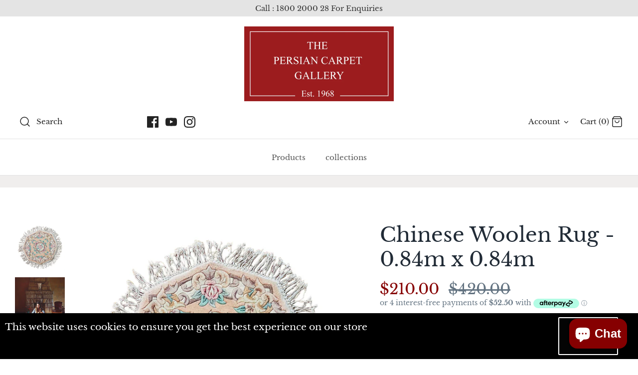

--- FILE ---
content_type: text/html; charset=utf-8
request_url: https://pcgaustralia.com/products/chinese-woolen-0-84-x-0-84
body_size: 47302
content:
<!DOCTYPE html>
<html class="no-js" lang="en">
<head>
    <meta name="p:domain_verify" content="d6d1ddd1f40f813d6a8d9935515ff5a5"/>
	<!-- Added by AVADA SEO Suite -->
	

<meta name="twitter:image" content="http://pcgaustralia.com/cdn/shop/files/IMG_1807-0.jpg?v=1724745845">
    
<script>
  const avadaLightJsExclude = ['cdn.nfcube.com', 'assets/ecom.js', 'variant-title-king', 'linked_options_variants', 'smile-loader.js', 'smart-product-filter-search', 'rivo-loyalty-referrals', 'avada-cookie-consent', 'consentmo-gdpr', 'quinn'];
  const avadaLightJsInclude = ['https://www.googletagmanager.com/', 'https://connect.facebook.net/', 'https://business-api.tiktok.com/', 'https://static.klaviyo.com/'];
  window.AVADA_SPEED_BLACKLIST = avadaLightJsInclude.map(item => new RegExp(item, 'i'));
  window.AVADA_SPEED_WHITELIST = avadaLightJsExclude.map(item => new RegExp(item, 'i'));
</script>

<script>
  const isSpeedUpEnable = !1741336258294 || Date.now() < 1741336258294;
  if (isSpeedUpEnable) {
    const avadaSpeedUp=1;
    if(isSpeedUpEnable) {
  function _0x55aa(_0x575858,_0x2fd0be){const _0x30a92f=_0x1cb5();return _0x55aa=function(_0x4e8b41,_0xcd1690){_0x4e8b41=_0x4e8b41-(0xb5e+0xd*0x147+-0x1b1a);let _0x1c09f7=_0x30a92f[_0x4e8b41];return _0x1c09f7;},_0x55aa(_0x575858,_0x2fd0be);}(function(_0x4ad4dc,_0x42545f){const _0x5c7741=_0x55aa,_0x323f4d=_0x4ad4dc();while(!![]){try{const _0x588ea5=parseInt(_0x5c7741(0x10c))/(0xb6f+-0x1853+0xce5)*(-parseInt(_0x5c7741(0x157))/(-0x2363*0x1+0x1dd4+0x591*0x1))+-parseInt(_0x5c7741(0x171))/(0x269b+-0xeb+-0xf*0x283)*(parseInt(_0x5c7741(0x116))/(0x2e1+0x1*0x17b3+-0x110*0x19))+-parseInt(_0x5c7741(0x147))/(-0x1489+-0x312*0x6+0x26fa*0x1)+-parseInt(_0x5c7741(0xfa))/(-0x744+0x1*0xb5d+-0x413)*(-parseInt(_0x5c7741(0x102))/(-0x1e87+0x9e*-0x16+0x2c22))+parseInt(_0x5c7741(0x136))/(0x1e2d+0x1498+-0x1a3*0x1f)+parseInt(_0x5c7741(0x16e))/(0x460+0x1d96+0x3*-0xb4f)*(-parseInt(_0x5c7741(0xe3))/(-0x9ca+-0x1*-0x93f+0x1*0x95))+parseInt(_0x5c7741(0xf8))/(-0x1f73*0x1+0x6*-0x510+0x3dde);if(_0x588ea5===_0x42545f)break;else _0x323f4d['push'](_0x323f4d['shift']());}catch(_0x5d6d7e){_0x323f4d['push'](_0x323f4d['shift']());}}}(_0x1cb5,-0x193549+0x5dc3*-0x31+-0x2f963*-0x13),(function(){const _0x5cb2b4=_0x55aa,_0x23f9e9={'yXGBq':function(_0x237aef,_0x385938){return _0x237aef!==_0x385938;},'XduVF':function(_0x21018d,_0x56ff60){return _0x21018d===_0x56ff60;},'RChnz':_0x5cb2b4(0xf4)+_0x5cb2b4(0xe9)+_0x5cb2b4(0x14a),'TAsuR':function(_0xe21eca,_0x33e114){return _0xe21eca%_0x33e114;},'EvLYw':function(_0x1326ad,_0x261d04){return _0x1326ad!==_0x261d04;},'nnhAQ':_0x5cb2b4(0x107),'swpMF':_0x5cb2b4(0x16d),'plMMu':_0x5cb2b4(0xe8)+_0x5cb2b4(0x135),'PqBPA':function(_0x2ba85c,_0x35b541){return _0x2ba85c<_0x35b541;},'NKPCA':_0x5cb2b4(0xfc),'TINqh':function(_0x4116e3,_0x3ffd02,_0x2c8722){return _0x4116e3(_0x3ffd02,_0x2c8722);},'BAueN':_0x5cb2b4(0x120),'NgloT':_0x5cb2b4(0x14c),'ThSSU':function(_0xeb212a,_0x4341c1){return _0xeb212a+_0x4341c1;},'lDDHN':function(_0x4a1a48,_0x45ebfb){return _0x4a1a48 instanceof _0x45ebfb;},'toAYB':function(_0xcf0fa9,_0xf5fa6a){return _0xcf0fa9 instanceof _0xf5fa6a;},'VMiyW':function(_0x5300e4,_0x44e0f4){return _0x5300e4(_0x44e0f4);},'iyhbw':_0x5cb2b4(0x119),'zuWfR':function(_0x19c3e4,_0x4ee6e8){return _0x19c3e4<_0x4ee6e8;},'vEmrv':function(_0xd798cf,_0x5ea2dd){return _0xd798cf!==_0x5ea2dd;},'yxERj':function(_0x24b03b,_0x5aa292){return _0x24b03b||_0x5aa292;},'MZpwM':_0x5cb2b4(0x110)+_0x5cb2b4(0x109)+'pt','IeUHK':function(_0x5a4c7e,_0x2edf70){return _0x5a4c7e-_0x2edf70;},'Idvge':function(_0x3b526e,_0x36b469){return _0x3b526e<_0x36b469;},'qRwfm':_0x5cb2b4(0x16b)+_0x5cb2b4(0xf1),'CvXDN':function(_0x4b4208,_0x1db216){return _0x4b4208<_0x1db216;},'acPIM':function(_0x7d44b7,_0x3020d2){return _0x7d44b7(_0x3020d2);},'MyLMO':function(_0x22d4b2,_0xe7a6a0){return _0x22d4b2<_0xe7a6a0;},'boDyh':function(_0x176992,_0x346381,_0xab7fc){return _0x176992(_0x346381,_0xab7fc);},'ZANXD':_0x5cb2b4(0x10f)+_0x5cb2b4(0x12a)+_0x5cb2b4(0x142),'CXwRZ':_0x5cb2b4(0x123)+_0x5cb2b4(0x15f),'AuMHM':_0x5cb2b4(0x161),'KUuFZ':_0x5cb2b4(0xe6),'MSwtw':_0x5cb2b4(0x13a),'ERvPB':_0x5cb2b4(0x134),'ycTDj':_0x5cb2b4(0x15b),'Tvhir':_0x5cb2b4(0x154)},_0x469be1=_0x23f9e9[_0x5cb2b4(0x153)],_0x36fe07={'blacklist':window[_0x5cb2b4(0x11f)+_0x5cb2b4(0x115)+'T'],'whitelist':window[_0x5cb2b4(0x11f)+_0x5cb2b4(0x13e)+'T']},_0x26516a={'blacklisted':[]},_0x34e4a6=(_0x2be2f5,_0x25b3b2)=>{const _0x80dd2=_0x5cb2b4;if(_0x2be2f5&&(!_0x25b3b2||_0x23f9e9[_0x80dd2(0x13b)](_0x25b3b2,_0x469be1))&&(!_0x36fe07[_0x80dd2(0x170)]||_0x36fe07[_0x80dd2(0x170)][_0x80dd2(0x151)](_0xa5c7cf=>_0xa5c7cf[_0x80dd2(0x12b)](_0x2be2f5)))&&(!_0x36fe07[_0x80dd2(0x165)]||_0x36fe07[_0x80dd2(0x165)][_0x80dd2(0x156)](_0x4e2570=>!_0x4e2570[_0x80dd2(0x12b)](_0x2be2f5)))&&_0x23f9e9[_0x80dd2(0xf7)](avadaSpeedUp,0x5*0x256+-0x1*0x66c+-0x542+0.5)&&_0x2be2f5[_0x80dd2(0x137)](_0x23f9e9[_0x80dd2(0xe7)])){const _0x413c89=_0x2be2f5[_0x80dd2(0x16c)];return _0x23f9e9[_0x80dd2(0xf7)](_0x23f9e9[_0x80dd2(0x11e)](_0x413c89,-0x1deb*-0x1+0xf13+-0x2cfc),0x1176+-0x78b*0x5+0x1441);}return _0x2be2f5&&(!_0x25b3b2||_0x23f9e9[_0x80dd2(0xed)](_0x25b3b2,_0x469be1))&&(!_0x36fe07[_0x80dd2(0x170)]||_0x36fe07[_0x80dd2(0x170)][_0x80dd2(0x151)](_0x3d689d=>_0x3d689d[_0x80dd2(0x12b)](_0x2be2f5)))&&(!_0x36fe07[_0x80dd2(0x165)]||_0x36fe07[_0x80dd2(0x165)][_0x80dd2(0x156)](_0x26a7b3=>!_0x26a7b3[_0x80dd2(0x12b)](_0x2be2f5)));},_0x11462f=function(_0x42927f){const _0x346823=_0x5cb2b4,_0x5426ae=_0x42927f[_0x346823(0x159)+'te'](_0x23f9e9[_0x346823(0x14e)]);return _0x36fe07[_0x346823(0x170)]&&_0x36fe07[_0x346823(0x170)][_0x346823(0x156)](_0x107b0d=>!_0x107b0d[_0x346823(0x12b)](_0x5426ae))||_0x36fe07[_0x346823(0x165)]&&_0x36fe07[_0x346823(0x165)][_0x346823(0x151)](_0x1e7160=>_0x1e7160[_0x346823(0x12b)](_0x5426ae));},_0x39299f=new MutationObserver(_0x45c995=>{const _0x21802a=_0x5cb2b4,_0x3bc801={'mafxh':function(_0x6f9c57,_0x229989){const _0x9d39b1=_0x55aa;return _0x23f9e9[_0x9d39b1(0xf7)](_0x6f9c57,_0x229989);},'SrchE':_0x23f9e9[_0x21802a(0xe2)],'pvjbV':_0x23f9e9[_0x21802a(0xf6)]};for(let _0x333494=-0x7d7+-0x893+0x106a;_0x23f9e9[_0x21802a(0x158)](_0x333494,_0x45c995[_0x21802a(0x16c)]);_0x333494++){const {addedNodes:_0x1b685b}=_0x45c995[_0x333494];for(let _0x2f087=0x1f03+0x84b+0x1*-0x274e;_0x23f9e9[_0x21802a(0x158)](_0x2f087,_0x1b685b[_0x21802a(0x16c)]);_0x2f087++){const _0x4e5bac=_0x1b685b[_0x2f087];if(_0x23f9e9[_0x21802a(0xf7)](_0x4e5bac[_0x21802a(0x121)],-0x1f3a+-0x1*0x1b93+-0x3*-0x139a)&&_0x23f9e9[_0x21802a(0xf7)](_0x4e5bac[_0x21802a(0x152)],_0x23f9e9[_0x21802a(0xe0)])){const _0x5d9a67=_0x4e5bac[_0x21802a(0x107)],_0x3fb522=_0x4e5bac[_0x21802a(0x16d)];if(_0x23f9e9[_0x21802a(0x103)](_0x34e4a6,_0x5d9a67,_0x3fb522)){_0x26516a[_0x21802a(0x160)+'d'][_0x21802a(0x128)]([_0x4e5bac,_0x4e5bac[_0x21802a(0x16d)]]),_0x4e5bac[_0x21802a(0x16d)]=_0x469be1;const _0x1e52da=function(_0x2c95ff){const _0x359b13=_0x21802a;if(_0x3bc801[_0x359b13(0x118)](_0x4e5bac[_0x359b13(0x159)+'te'](_0x3bc801[_0x359b13(0x166)]),_0x469be1))_0x2c95ff[_0x359b13(0x112)+_0x359b13(0x150)]();_0x4e5bac[_0x359b13(0xec)+_0x359b13(0x130)](_0x3bc801[_0x359b13(0xe4)],_0x1e52da);};_0x4e5bac[_0x21802a(0x12d)+_0x21802a(0x163)](_0x23f9e9[_0x21802a(0xf6)],_0x1e52da),_0x4e5bac[_0x21802a(0x12c)+_0x21802a(0x131)]&&_0x4e5bac[_0x21802a(0x12c)+_0x21802a(0x131)][_0x21802a(0x11a)+'d'](_0x4e5bac);}}}}});_0x39299f[_0x5cb2b4(0x105)](document[_0x5cb2b4(0x10b)+_0x5cb2b4(0x16a)],{'childList':!![],'subtree':!![]});const _0x2910a9=/[|\\{}()\[\]^$+*?.]/g,_0xa9f173=function(..._0x1baa33){const _0x3053cc=_0x5cb2b4,_0x2e6f61={'mMWha':function(_0x158c76,_0x5c404b){const _0x25a05c=_0x55aa;return _0x23f9e9[_0x25a05c(0xf7)](_0x158c76,_0x5c404b);},'BXirI':_0x23f9e9[_0x3053cc(0x141)],'COGok':function(_0x421bf7,_0x55453a){const _0x4fd417=_0x3053cc;return _0x23f9e9[_0x4fd417(0x167)](_0x421bf7,_0x55453a);},'XLSAp':function(_0x193984,_0x35c446){const _0x5bbecf=_0x3053cc;return _0x23f9e9[_0x5bbecf(0xed)](_0x193984,_0x35c446);},'EygRw':function(_0xfbb69c,_0x21b15d){const _0xe5c840=_0x3053cc;return _0x23f9e9[_0xe5c840(0x104)](_0xfbb69c,_0x21b15d);},'xZuNx':_0x23f9e9[_0x3053cc(0x139)],'SBUaW':function(_0x5739bf,_0x2c2fab){const _0x42cbb1=_0x3053cc;return _0x23f9e9[_0x42cbb1(0x172)](_0x5739bf,_0x2c2fab);},'EAoTR':function(_0x123b29,_0x5b29bf){const _0x2828d2=_0x3053cc;return _0x23f9e9[_0x2828d2(0x11d)](_0x123b29,_0x5b29bf);},'cdYdq':_0x23f9e9[_0x3053cc(0x14e)],'WzJcf':_0x23f9e9[_0x3053cc(0xe2)],'nytPK':function(_0x53f733,_0x4ad021){const _0x4f0333=_0x3053cc;return _0x23f9e9[_0x4f0333(0x148)](_0x53f733,_0x4ad021);},'oUrHG':_0x23f9e9[_0x3053cc(0x14d)],'dnxjX':function(_0xed6b5f,_0x573f55){const _0x57aa03=_0x3053cc;return _0x23f9e9[_0x57aa03(0x15a)](_0xed6b5f,_0x573f55);}};_0x23f9e9[_0x3053cc(0x15d)](_0x1baa33[_0x3053cc(0x16c)],-0x1a3*-0x9+-0xf9*0xb+-0x407*0x1)?(_0x36fe07[_0x3053cc(0x170)]=[],_0x36fe07[_0x3053cc(0x165)]=[]):(_0x36fe07[_0x3053cc(0x170)]&&(_0x36fe07[_0x3053cc(0x170)]=_0x36fe07[_0x3053cc(0x170)][_0x3053cc(0x106)](_0xa8e001=>_0x1baa33[_0x3053cc(0x156)](_0x4a8a28=>{const _0x2e425b=_0x3053cc;if(_0x2e6f61[_0x2e425b(0x111)](typeof _0x4a8a28,_0x2e6f61[_0x2e425b(0x155)]))return!_0xa8e001[_0x2e425b(0x12b)](_0x4a8a28);else{if(_0x2e6f61[_0x2e425b(0xeb)](_0x4a8a28,RegExp))return _0x2e6f61[_0x2e425b(0x145)](_0xa8e001[_0x2e425b(0xdf)](),_0x4a8a28[_0x2e425b(0xdf)]());}}))),_0x36fe07[_0x3053cc(0x165)]&&(_0x36fe07[_0x3053cc(0x165)]=[..._0x36fe07[_0x3053cc(0x165)],..._0x1baa33[_0x3053cc(0xff)](_0x4e4c02=>{const _0x7c755c=_0x3053cc;if(_0x23f9e9[_0x7c755c(0xf7)](typeof _0x4e4c02,_0x23f9e9[_0x7c755c(0x141)])){const _0x932437=_0x4e4c02[_0x7c755c(0xea)](_0x2910a9,_0x23f9e9[_0x7c755c(0x16f)]),_0x34e686=_0x23f9e9[_0x7c755c(0xf0)](_0x23f9e9[_0x7c755c(0xf0)]('.*',_0x932437),'.*');if(_0x36fe07[_0x7c755c(0x165)][_0x7c755c(0x156)](_0x21ef9a=>_0x21ef9a[_0x7c755c(0xdf)]()!==_0x34e686[_0x7c755c(0xdf)]()))return new RegExp(_0x34e686);}else{if(_0x23f9e9[_0x7c755c(0x117)](_0x4e4c02,RegExp)){if(_0x36fe07[_0x7c755c(0x165)][_0x7c755c(0x156)](_0x5a3f09=>_0x5a3f09[_0x7c755c(0xdf)]()!==_0x4e4c02[_0x7c755c(0xdf)]()))return _0x4e4c02;}}return null;})[_0x3053cc(0x106)](Boolean)]));const _0x3eeb55=document[_0x3053cc(0x11b)+_0x3053cc(0x10e)](_0x23f9e9[_0x3053cc(0xf0)](_0x23f9e9[_0x3053cc(0xf0)](_0x23f9e9[_0x3053cc(0x122)],_0x469be1),'"]'));for(let _0xf831f7=-0x21aa+-0x1793+0x393d*0x1;_0x23f9e9[_0x3053cc(0x14b)](_0xf831f7,_0x3eeb55[_0x3053cc(0x16c)]);_0xf831f7++){const _0x5868cb=_0x3eeb55[_0xf831f7];_0x23f9e9[_0x3053cc(0x132)](_0x11462f,_0x5868cb)&&(_0x26516a[_0x3053cc(0x160)+'d'][_0x3053cc(0x128)]([_0x5868cb,_0x23f9e9[_0x3053cc(0x14d)]]),_0x5868cb[_0x3053cc(0x12c)+_0x3053cc(0x131)][_0x3053cc(0x11a)+'d'](_0x5868cb));}let _0xdf8cd0=-0x17da+0x2461+-0xc87*0x1;[..._0x26516a[_0x3053cc(0x160)+'d']][_0x3053cc(0x10d)](([_0x226aeb,_0x33eaa7],_0xe33bca)=>{const _0x2aa7bf=_0x3053cc;if(_0x2e6f61[_0x2aa7bf(0x143)](_0x11462f,_0x226aeb)){const _0x41da0d=document[_0x2aa7bf(0x11c)+_0x2aa7bf(0x131)](_0x2e6f61[_0x2aa7bf(0x127)]);for(let _0x6784c7=0xd7b+-0xaa5+-0x2d6;_0x2e6f61[_0x2aa7bf(0x164)](_0x6784c7,_0x226aeb[_0x2aa7bf(0xe5)][_0x2aa7bf(0x16c)]);_0x6784c7++){const _0x4ca758=_0x226aeb[_0x2aa7bf(0xe5)][_0x6784c7];_0x2e6f61[_0x2aa7bf(0x12f)](_0x4ca758[_0x2aa7bf(0x133)],_0x2e6f61[_0x2aa7bf(0x13f)])&&_0x2e6f61[_0x2aa7bf(0x145)](_0x4ca758[_0x2aa7bf(0x133)],_0x2e6f61[_0x2aa7bf(0x100)])&&_0x41da0d[_0x2aa7bf(0xe1)+'te'](_0x4ca758[_0x2aa7bf(0x133)],_0x226aeb[_0x2aa7bf(0xe5)][_0x6784c7][_0x2aa7bf(0x12e)]);}_0x41da0d[_0x2aa7bf(0xe1)+'te'](_0x2e6f61[_0x2aa7bf(0x13f)],_0x226aeb[_0x2aa7bf(0x107)]),_0x41da0d[_0x2aa7bf(0xe1)+'te'](_0x2e6f61[_0x2aa7bf(0x100)],_0x2e6f61[_0x2aa7bf(0x101)](_0x33eaa7,_0x2e6f61[_0x2aa7bf(0x126)])),document[_0x2aa7bf(0x113)][_0x2aa7bf(0x146)+'d'](_0x41da0d),_0x26516a[_0x2aa7bf(0x160)+'d'][_0x2aa7bf(0x162)](_0x2e6f61[_0x2aa7bf(0x13d)](_0xe33bca,_0xdf8cd0),-0x105d*0x2+0x1*-0xeaa+0x2f65),_0xdf8cd0++;}}),_0x36fe07[_0x3053cc(0x170)]&&_0x23f9e9[_0x3053cc(0xf3)](_0x36fe07[_0x3053cc(0x170)][_0x3053cc(0x16c)],0x10f2+-0x1a42+0x951)&&_0x39299f[_0x3053cc(0x15c)]();},_0x4c2397=document[_0x5cb2b4(0x11c)+_0x5cb2b4(0x131)],_0x573f89={'src':Object[_0x5cb2b4(0x14f)+_0x5cb2b4(0xfd)+_0x5cb2b4(0x144)](HTMLScriptElement[_0x5cb2b4(0xf9)],_0x23f9e9[_0x5cb2b4(0x14e)]),'type':Object[_0x5cb2b4(0x14f)+_0x5cb2b4(0xfd)+_0x5cb2b4(0x144)](HTMLScriptElement[_0x5cb2b4(0xf9)],_0x23f9e9[_0x5cb2b4(0xe2)])};document[_0x5cb2b4(0x11c)+_0x5cb2b4(0x131)]=function(..._0x4db605){const _0x1480b5=_0x5cb2b4,_0x3a6982={'KNNxG':function(_0x32fa39,_0x2a57e4,_0x3cc08f){const _0x5ead12=_0x55aa;return _0x23f9e9[_0x5ead12(0x169)](_0x32fa39,_0x2a57e4,_0x3cc08f);}};if(_0x23f9e9[_0x1480b5(0x13b)](_0x4db605[-0x4*-0x376+0x4*0x2f+-0xe94][_0x1480b5(0x140)+'e'](),_0x23f9e9[_0x1480b5(0x139)]))return _0x4c2397[_0x1480b5(0x114)](document)(..._0x4db605);const _0x2f091d=_0x4c2397[_0x1480b5(0x114)](document)(..._0x4db605);try{Object[_0x1480b5(0xf2)+_0x1480b5(0x149)](_0x2f091d,{'src':{..._0x573f89[_0x1480b5(0x107)],'set'(_0x3ae2bc){const _0x5d6fdc=_0x1480b5;_0x3a6982[_0x5d6fdc(0x129)](_0x34e4a6,_0x3ae2bc,_0x2f091d[_0x5d6fdc(0x16d)])&&_0x573f89[_0x5d6fdc(0x16d)][_0x5d6fdc(0x10a)][_0x5d6fdc(0x125)](this,_0x469be1),_0x573f89[_0x5d6fdc(0x107)][_0x5d6fdc(0x10a)][_0x5d6fdc(0x125)](this,_0x3ae2bc);}},'type':{..._0x573f89[_0x1480b5(0x16d)],'get'(){const _0x436e9e=_0x1480b5,_0x4b63b9=_0x573f89[_0x436e9e(0x16d)][_0x436e9e(0xfb)][_0x436e9e(0x125)](this);if(_0x23f9e9[_0x436e9e(0xf7)](_0x4b63b9,_0x469be1)||_0x23f9e9[_0x436e9e(0x103)](_0x34e4a6,this[_0x436e9e(0x107)],_0x4b63b9))return null;return _0x4b63b9;},'set'(_0x174ea3){const _0x1dff57=_0x1480b5,_0xa2fd13=_0x23f9e9[_0x1dff57(0x103)](_0x34e4a6,_0x2f091d[_0x1dff57(0x107)],_0x2f091d[_0x1dff57(0x16d)])?_0x469be1:_0x174ea3;_0x573f89[_0x1dff57(0x16d)][_0x1dff57(0x10a)][_0x1dff57(0x125)](this,_0xa2fd13);}}}),_0x2f091d[_0x1480b5(0xe1)+'te']=function(_0x5b0870,_0x8c60d5){const _0xab22d4=_0x1480b5;if(_0x23f9e9[_0xab22d4(0xf7)](_0x5b0870,_0x23f9e9[_0xab22d4(0xe2)])||_0x23f9e9[_0xab22d4(0xf7)](_0x5b0870,_0x23f9e9[_0xab22d4(0x14e)]))_0x2f091d[_0x5b0870]=_0x8c60d5;else HTMLScriptElement[_0xab22d4(0xf9)][_0xab22d4(0xe1)+'te'][_0xab22d4(0x125)](_0x2f091d,_0x5b0870,_0x8c60d5);};}catch(_0x5a9461){console[_0x1480b5(0x168)](_0x23f9e9[_0x1480b5(0xef)],_0x5a9461);}return _0x2f091d;};const _0x5883c5=[_0x23f9e9[_0x5cb2b4(0xfe)],_0x23f9e9[_0x5cb2b4(0x13c)],_0x23f9e9[_0x5cb2b4(0xf5)],_0x23f9e9[_0x5cb2b4(0x15e)],_0x23f9e9[_0x5cb2b4(0x138)],_0x23f9e9[_0x5cb2b4(0x124)]],_0x4ab8d2=_0x5883c5[_0x5cb2b4(0xff)](_0x439d08=>{return{'type':_0x439d08,'listener':()=>_0xa9f173(),'options':{'passive':!![]}};});_0x4ab8d2[_0x5cb2b4(0x10d)](_0x4d3535=>{const _0x3882ab=_0x5cb2b4;document[_0x3882ab(0x12d)+_0x3882ab(0x163)](_0x4d3535[_0x3882ab(0x16d)],_0x4d3535[_0x3882ab(0xee)],_0x4d3535[_0x3882ab(0x108)]);});}()));function _0x1cb5(){const _0x15f8e0=['ault','some','tagName','CXwRZ','wheel','BXirI','every','6lYvYYX','PqBPA','getAttribu','IeUHK','touchstart','disconnect','Idvge','ERvPB','/blocked','blackliste','keydown','splice','stener','SBUaW','whitelist','SrchE','toAYB','warn','boDyh','ement','script[typ','length','type','346347wGqEBH','NgloT','blacklist','33OVoYHk','zuWfR','toString','NKPCA','setAttribu','swpMF','230EEqEiq','pvjbV','attributes','mousemove','RChnz','beforescri','y.com/exte','replace','COGok','removeEven','EvLYw','listener','ZANXD','ThSSU','e="','defineProp','MyLMO','cdn.shopif','MSwtw','plMMu','XduVF','22621984JRJQxz','prototype','8818116NVbcZr','get','SCRIPT','ertyDescri','AuMHM','map','WzJcf','nytPK','7kiZatp','TINqh','VMiyW','observe','filter','src','options','n/javascri','set','documentEl','478083wuqgQV','forEach','torAll','Avada cann','applicatio','mMWha','preventDef','head','bind','D_BLACKLIS','75496skzGVx','lDDHN','mafxh','script','removeChil','querySelec','createElem','vEmrv','TAsuR','AVADA_SPEE','string','nodeType','qRwfm','javascript','Tvhir','call','oUrHG','xZuNx','push','KNNxG','ot lazy lo','test','parentElem','addEventLi','value','EAoTR','tListener','ent','acPIM','name','touchmove','ptexecute','6968312SmqlIb','includes','ycTDj','iyhbw','touchend','yXGBq','KUuFZ','dnxjX','D_WHITELIS','cdYdq','toLowerCas','BAueN','ad script','EygRw','ptor','XLSAp','appendChil','4975500NoPAFA','yxERj','erties','nsions','CvXDN','\$&','MZpwM','nnhAQ','getOwnProp'];_0x1cb5=function(){return _0x15f8e0;};return _0x1cb5();}
}
    class LightJsLoader{constructor(e){this.jQs=[],this.listener=this.handleListener.bind(this,e),this.scripts=["default","defer","async"].reduce(((e,t)=>({...e,[t]:[]})),{});const t=this;e.forEach((e=>window.addEventListener(e,t.listener,{passive:!0})))}handleListener(e){const t=this;return e.forEach((e=>window.removeEventListener(e,t.listener))),"complete"===document.readyState?this.handleDOM():document.addEventListener("readystatechange",(e=>{if("complete"===e.target.readyState)return setTimeout(t.handleDOM.bind(t),1)}))}async handleDOM(){this.suspendEvent(),this.suspendJQuery(),this.findScripts(),this.preloadScripts();for(const e of Object.keys(this.scripts))await this.replaceScripts(this.scripts[e]);for(const e of["DOMContentLoaded","readystatechange"])await this.requestRepaint(),document.dispatchEvent(new Event("lightJS-"+e));document.lightJSonreadystatechange&&document.lightJSonreadystatechange();for(const e of["DOMContentLoaded","load"])await this.requestRepaint(),window.dispatchEvent(new Event("lightJS-"+e));await this.requestRepaint(),window.lightJSonload&&window.lightJSonload(),await this.requestRepaint(),this.jQs.forEach((e=>e(window).trigger("lightJS-jquery-load"))),window.dispatchEvent(new Event("lightJS-pageshow")),await this.requestRepaint(),window.lightJSonpageshow&&window.lightJSonpageshow()}async requestRepaint(){return new Promise((e=>requestAnimationFrame(e)))}findScripts(){document.querySelectorAll("script[type=lightJs]").forEach((e=>{e.hasAttribute("src")?e.hasAttribute("async")&&e.async?this.scripts.async.push(e):e.hasAttribute("defer")&&e.defer?this.scripts.defer.push(e):this.scripts.default.push(e):this.scripts.default.push(e)}))}preloadScripts(){const e=this,t=Object.keys(this.scripts).reduce(((t,n)=>[...t,...e.scripts[n]]),[]),n=document.createDocumentFragment();t.forEach((e=>{const t=e.getAttribute("src");if(!t)return;const s=document.createElement("link");s.href=t,s.rel="preload",s.as="script",n.appendChild(s)})),document.head.appendChild(n)}async replaceScripts(e){let t;for(;t=e.shift();)await this.requestRepaint(),new Promise((e=>{const n=document.createElement("script");[...t.attributes].forEach((e=>{"type"!==e.nodeName&&n.setAttribute(e.nodeName,e.nodeValue)})),t.hasAttribute("src")?(n.addEventListener("load",e),n.addEventListener("error",e)):(n.text=t.text,e()),t.parentNode.replaceChild(n,t)}))}suspendEvent(){const e={};[{obj:document,name:"DOMContentLoaded"},{obj:window,name:"DOMContentLoaded"},{obj:window,name:"load"},{obj:window,name:"pageshow"},{obj:document,name:"readystatechange"}].map((t=>function(t,n){function s(n){return e[t].list.indexOf(n)>=0?"lightJS-"+n:n}e[t]||(e[t]={list:[n],add:t.addEventListener,remove:t.removeEventListener},t.addEventListener=(...n)=>{n[0]=s(n[0]),e[t].add.apply(t,n)},t.removeEventListener=(...n)=>{n[0]=s(n[0]),e[t].remove.apply(t,n)})}(t.obj,t.name))),[{obj:document,name:"onreadystatechange"},{obj:window,name:"onpageshow"}].map((e=>function(e,t){let n=e[t];Object.defineProperty(e,t,{get:()=>n||function(){},set:s=>{e["lightJS"+t]=n=s}})}(e.obj,e.name)))}suspendJQuery(){const e=this;let t=window.jQuery;Object.defineProperty(window,"jQuery",{get:()=>t,set(n){if(!n||!n.fn||!e.jQs.includes(n))return void(t=n);n.fn.ready=n.fn.init.prototype.ready=e=>{e.bind(document)(n)};const s=n.fn.on;n.fn.on=n.fn.init.prototype.on=function(...e){if(window!==this[0])return s.apply(this,e),this;const t=e=>e.split(" ").map((e=>"load"===e||0===e.indexOf("load.")?"lightJS-jquery-load":e)).join(" ");return"string"==typeof e[0]||e[0]instanceof String?(e[0]=t(e[0]),s.apply(this,e),this):("object"==typeof e[0]&&Object.keys(e[0]).forEach((n=>{delete Object.assign(e[0],{[t(n)]:e[0][n]})[n]})),s.apply(this,e),this)},e.jQs.push(n),t=n}})}}
new LightJsLoader(["keydown","mousemove","touchend","touchmove","touchstart","wheel"]);
  }
</script>

	<!-- /Added by AVADA SEO Suite -->


<!--Content in content_for_header -->
<!--LayoutHub-Embed--><link rel="stylesheet" href="https://fonts.googleapis.com/css?family=IBM+Plex+Sans:100,200,300,400,500,600,700,800,900" /><link rel="stylesheet" type="text/css" href="[data-uri]" media="all">
<!--LH--><!--/LayoutHub-Embed--><!-- Symmetry 4.11.1 -->
  <meta name="google-site-verification" content="Z3LrjX0sB_hw4UrhTDUPyoJXMdIMEX-dUAdRsXxrQ4o" />
  <meta charset="UTF-8">
  <meta http-equiv="X-UA-Compatible" content="IE=edge">
  <meta name="viewport" content="width=device-width,initial-scale=1.0" />
  <meta name="theme-color" content="#212b36">

<!-- Google tag (gtag.js) -->
<script async src="https://www.googletagmanager.com/gtag/js?id=G-3G5847PM5B"></script>
<script>
  window.dataLayer = window.dataLayer || [];
  function gtag(){dataLayer.push(arguments);}
  gtag('js', new Date());

  gtag('config', 'G-3G5847PM5B');
</script>
  
<!-- Google Tag Manager -->
<script>(function(w,d,s,l,i){w[l]=w[l]||[];w[l].push({'gtm.start':
new Date().getTime(),event:'gtm.js'});var f=d.getElementsByTagName(s)[0],
j=d.createElement(s),dl=l!='dataLayer'?'&l='+l:'';j.async=true;j.src=
'https://www.googletagmanager.com/gtm.js?id='+i+dl;f.parentNode.insertBefore(j,f);
})(window,document,'script','dataLayer','GTM-NQQ3QZQ4');</script>
<!-- End Google Tag Manager -->
  
  <!-- Global site tag (gtag.js) - Google Ads: 1037156421 -->
<script async src="https://www.googletagmanager.com/gtag/js?id=AW-1037156421"></script>
<script>
  window.dataLayer = window.dataLayer || [];
  function gtag(){dataLayer.push(arguments);}
  gtag('js', new Date());

  gtag('config', 'AW-1037156421');
</script>
  
  <!-- Event snippet for Begin checkout conversion page -->
<script>
  gtag('event', 'conversion', {
      'send_to': 'AW-1037156421/kNHOCOrIrOsBEMWAx-4D',
      'value': 1.0,
      'currency': 'AUD'
  });
</script>

  
  <link rel="shortcut icon" href="//pcgaustralia.com/cdn/shop/files/PCG_Logo_red_fill.png?v=1615322699" type="image/png" />
  



<!--------Dynamic Meta Tags---------------------------><title>Buy  Chinese Woolen Rug - 0.84m x 0.84m Online | Persian Carpet Gallery</title>

<meta name="description" content="Check out Chinese Woolen Rug - 0.84m x 0.84m and many other exquisite rugs online. Place your order now at Persian Carpet Gallery!">

 
 
  <!-------Dynamice Meta tags ENd---------------->



  
  <!-------Dynamice Meta tags ENd---------------->
<!-----this need to be comeent----->

  <!-----this need to be comeent----->




    
  <link rel="canonical" href="https://pcgaustralia.com/products/chinese-woolen-0-84-x-0-84" />






  

  


<meta property="og:site_name" content="Persian Carpet Gallery ">
<meta property="og:url" content="https://pcgaustralia.com/products/chinese-woolen-0-84-x-0-84">
<meta property="og:title" content="Chinese Woolen Rug - 0.84m x 0.84m">
<meta property="og:type" content="product">
<meta property="og:description" content="Chinese Woolen Stock No. ADL-312-000115-b Size(m): 0.84×0.84">

  <meta property="og:price:amount" content="210.00">
  <meta property="og:price:currency" content="AUD">

<meta property="og:image" content="http://pcgaustralia.com/cdn/shop/files/IMG_1807-0_1200x1200.jpg?v=1724745845">
      <meta property="og:image:width" content="1920">
      <meta property="og:image:height" content="1920">
    <meta property="og:image" content="http://pcgaustralia.com/cdn/shop/files/IMG_1807-8_1200x1200.jpg?v=1724745848">
      <meta property="og:image:width" content="1000">
      <meta property="og:image:height" content="1000">
    
<meta property="og:image:secure_url" content="https://pcgaustralia.com/cdn/shop/files/IMG_1807-0_1200x1200.jpg?v=1724745845"><meta property="og:image:secure_url" content="https://pcgaustralia.com/cdn/shop/files/IMG_1807-8_1200x1200.jpg?v=1724745848">


<meta name="twitter:card" content="summary_large_image">
<meta name="twitter:title" content="Chinese Woolen Rug - 0.84m x 0.84m">
<meta name="twitter:description" content="Chinese Woolen Stock No. ADL-312-000115-b Size(m): 0.84×0.84">


  <link href="//pcgaustralia.com/cdn/shop/t/14/assets/styles.css?v=180780860913357887401762055768" rel="stylesheet" type="text/css" media="all" />

  <script>
    window.theme = window.theme || {};
    theme.money_format = "${{amount}}";
    theme.strings = {
      previous: "Previous",
      next: "Next",
      addressError: "Error looking up that address",
      addressNoResults: "No results for that address",
      addressQueryLimit: "You have exceeded the Google API usage limit. Consider upgrading to a \u003ca href=\"https:\/\/developers.google.com\/maps\/premium\/usage-limits\"\u003ePremium Plan\u003c\/a\u003e.",
      authError: "There was a problem authenticating your Google Maps API Key.",
      icon_labels_left: "Left",
      icon_labels_right: "Right",
      icon_labels_down: "Down",
      icon_labels_close: "Close",
      cart_terms_confirmation: "You must agree to the terms and conditions before continuing.",
      products_listing_from: "From",
      layout_live_search_see_all: "See all results",
      products_product_add_to_cart: "Add to Cart",
      products_variant_no_stock: "Sold",
      products_variant_non_existent: "Unavailable",
      onlyXLeft: "[[ quantity ]] in stock",
      products_product_unit_price_separator: " \/ ",
      general_navigation_menu_toggle_aria_label: "Toggle menu",
      products_added_notification_title: "Just added",
      products_added_notification_item: "Item",
      products_added_notification_unit_price: "Item price",
      products_added_notification_quantity: "Qty",
      products_added_notification_total_price: "Total price",
      products_added_notification_shipping_note: "Excl. shipping",
      products_added_notification_keep_shopping: "Keep Shopping",
      products_added_notification_cart: "Cart",
      products_product_adding_to_cart: "Adding",
      products_product_added_to_cart: "Added to cart",
      products_added_notification_subtotal: "Subtotal"
    };
    theme.routes = {
      search_url: '/search',
      cart_url: '/cart',
      cart_add_url: '/cart/add',
      cart_change_url: '/cart/change'
    };
    theme.settings = {
      cart_type: "drawer",
      prod_thumb_detail_show: false,
      show_size_chart: false
    };
    document.documentElement.className = document.documentElement.className.replace('no-js', '');
  </script>

  <script>window.performance && window.performance.mark && window.performance.mark('shopify.content_for_header.start');</script><meta name="google-site-verification" content="Z3LrjX0sB_hw4UrhTDUPyoJXMdIMEX-dUAdRsXxrQ4o">
<meta id="shopify-digital-wallet" name="shopify-digital-wallet" content="/46693023895/digital_wallets/dialog">
<link rel="alternate" type="application/json+oembed" href="https://pcgaustralia.com/products/chinese-woolen-0-84-x-0-84.oembed">
<script async="async" src="/checkouts/internal/preloads.js?locale=en-AU"></script>
<script id="shopify-features" type="application/json">{"accessToken":"9a9a5f9c98ac91ffd0a974cea92038ac","betas":["rich-media-storefront-analytics"],"domain":"pcgaustralia.com","predictiveSearch":true,"shopId":46693023895,"locale":"en"}</script>
<script>var Shopify = Shopify || {};
Shopify.shop = "persian-carpet-gallery.myshopify.com";
Shopify.locale = "en";
Shopify.currency = {"active":"AUD","rate":"1.0"};
Shopify.country = "AU";
Shopify.theme = {"name":"Copy of Symmetry","id":138787750039,"schema_name":"Symmetry","schema_version":"4.11.1","theme_store_id":568,"role":"main"};
Shopify.theme.handle = "null";
Shopify.theme.style = {"id":null,"handle":null};
Shopify.cdnHost = "pcgaustralia.com/cdn";
Shopify.routes = Shopify.routes || {};
Shopify.routes.root = "/";</script>
<script type="module">!function(o){(o.Shopify=o.Shopify||{}).modules=!0}(window);</script>
<script>!function(o){function n(){var o=[];function n(){o.push(Array.prototype.slice.apply(arguments))}return n.q=o,n}var t=o.Shopify=o.Shopify||{};t.loadFeatures=n(),t.autoloadFeatures=n()}(window);</script>
<script id="shop-js-analytics" type="application/json">{"pageType":"product"}</script>
<script defer="defer" async type="module" src="//pcgaustralia.com/cdn/shopifycloud/shop-js/modules/v2/client.init-shop-cart-sync_BT-GjEfc.en.esm.js"></script>
<script defer="defer" async type="module" src="//pcgaustralia.com/cdn/shopifycloud/shop-js/modules/v2/chunk.common_D58fp_Oc.esm.js"></script>
<script defer="defer" async type="module" src="//pcgaustralia.com/cdn/shopifycloud/shop-js/modules/v2/chunk.modal_xMitdFEc.esm.js"></script>
<script type="module">
  await import("//pcgaustralia.com/cdn/shopifycloud/shop-js/modules/v2/client.init-shop-cart-sync_BT-GjEfc.en.esm.js");
await import("//pcgaustralia.com/cdn/shopifycloud/shop-js/modules/v2/chunk.common_D58fp_Oc.esm.js");
await import("//pcgaustralia.com/cdn/shopifycloud/shop-js/modules/v2/chunk.modal_xMitdFEc.esm.js");

  window.Shopify.SignInWithShop?.initShopCartSync?.({"fedCMEnabled":true,"windoidEnabled":true});

</script>
<script>(function() {
  var isLoaded = false;
  function asyncLoad() {
    if (isLoaded) return;
    isLoaded = true;
    var urls = ["https:\/\/cdn.shopify.com\/s\/files\/1\/0466\/9302\/3895\/t\/2\/assets\/globo.menu.init.js?v=1598534750\u0026shop=persian-carpet-gallery.myshopify.com","https:\/\/sdks.automizely.com\/conversions\/v1\/conversions.js?app_connection_id=692ff03379484b73bc7894a8b7d9ecb5\u0026mapped_org_id=aea920ed7d2d93d405c45613b81666b0_v1\u0026shop=persian-carpet-gallery.myshopify.com","https:\/\/l.getsitecontrol.com\/z4qxqg9w.js?shop=persian-carpet-gallery.myshopify.com","\/\/www.powr.io\/powr.js?powr-token=persian-carpet-gallery.myshopify.com\u0026external-type=shopify\u0026shop=persian-carpet-gallery.myshopify.com","https:\/\/app.layouthub.com\/shopify\/layouthub.js?shop=persian-carpet-gallery.myshopify.com","https:\/\/seo.apps.avada.io\/scripttag\/avada-seo-installed.js?shop=persian-carpet-gallery.myshopify.com","https:\/\/app.testimonialhub.com\/shopifyapp\/showsrstemplate.js?shop=persian-carpet-gallery.myshopify.com","https:\/\/api-pixels.easyadsapp.com\/storefront.js?eid=0.10154399765373512\u0026shop=persian-carpet-gallery.myshopify.com","https:\/\/tabs.stationmade.com\/registered-scripts\/tabs-by-station.js?shop=persian-carpet-gallery.myshopify.com","https:\/\/sp-auction.webkul.com\/js\/wk_shopify_auction.js?shop=persian-carpet-gallery.myshopify.com","https:\/\/sp-auction.webkul.com\/js\/wk_auction_category.js?shop=persian-carpet-gallery.myshopify.com","https:\/\/cdn1.avada.io\/flying-pages\/module.js?shop=persian-carpet-gallery.myshopify.com"];
    for (var i = 0; i < urls.length; i++) {
      var s = document.createElement('script');
      if ((!1741336258294 || Date.now() < 1741336258294) &&
      (!window.AVADA_SPEED_BLACKLIST || window.AVADA_SPEED_BLACKLIST.some(pattern => pattern.test(s))) &&
      (!window.AVADA_SPEED_WHITELIST || window.AVADA_SPEED_WHITELIST.every(pattern => !pattern.test(s)))) s.type = 'lightJs'; else s.type = 'text/javascript';
      s.async = true;
      s.src = urls[i];
      var x = document.getElementsByTagName('script')[0];
      x.parentNode.insertBefore(s, x);
    }
  };
  if(window.attachEvent) {
    window.attachEvent('onload', asyncLoad);
  } else {
    window.addEventListener('load', asyncLoad, false);
  }
})();</script>
<script id="__st">var __st={"a":46693023895,"offset":39600,"reqid":"7cbef784-d1f0-4b6a-ab50-5def4b544198-1769392940","pageurl":"pcgaustralia.com\/products\/chinese-woolen-0-84-x-0-84","u":"c6ff8aaa7604","p":"product","rtyp":"product","rid":8025756762263};</script>
<script>window.ShopifyPaypalV4VisibilityTracking = true;</script>
<script id="captcha-bootstrap">!function(){'use strict';const t='contact',e='account',n='new_comment',o=[[t,t],['blogs',n],['comments',n],[t,'customer']],c=[[e,'customer_login'],[e,'guest_login'],[e,'recover_customer_password'],[e,'create_customer']],r=t=>t.map((([t,e])=>`form[action*='/${t}']:not([data-nocaptcha='true']) input[name='form_type'][value='${e}']`)).join(','),a=t=>()=>t?[...document.querySelectorAll(t)].map((t=>t.form)):[];function s(){const t=[...o],e=r(t);return a(e)}const i='password',u='form_key',d=['recaptcha-v3-token','g-recaptcha-response','h-captcha-response',i],f=()=>{try{return window.sessionStorage}catch{return}},m='__shopify_v',_=t=>t.elements[u];function p(t,e,n=!1){try{const o=window.sessionStorage,c=JSON.parse(o.getItem(e)),{data:r}=function(t){const{data:e,action:n}=t;return t[m]||n?{data:e,action:n}:{data:t,action:n}}(c);for(const[e,n]of Object.entries(r))t.elements[e]&&(t.elements[e].value=n);n&&o.removeItem(e)}catch(o){console.error('form repopulation failed',{error:o})}}const l='form_type',E='cptcha';function T(t){t.dataset[E]=!0}const w=window,h=w.document,L='Shopify',v='ce_forms',y='captcha';let A=!1;((t,e)=>{const n=(g='f06e6c50-85a8-45c8-87d0-21a2b65856fe',I='https://cdn.shopify.com/shopifycloud/storefront-forms-hcaptcha/ce_storefront_forms_captcha_hcaptcha.v1.5.2.iife.js',D={infoText:'Protected by hCaptcha',privacyText:'Privacy',termsText:'Terms'},(t,e,n)=>{const o=w[L][v],c=o.bindForm;if(c)return c(t,g,e,D).then(n);var r;o.q.push([[t,g,e,D],n]),r=I,A||(h.body.append(Object.assign(h.createElement('script'),{id:'captcha-provider',async:!0,src:r})),A=!0)});var g,I,D;w[L]=w[L]||{},w[L][v]=w[L][v]||{},w[L][v].q=[],w[L][y]=w[L][y]||{},w[L][y].protect=function(t,e){n(t,void 0,e),T(t)},Object.freeze(w[L][y]),function(t,e,n,w,h,L){const[v,y,A,g]=function(t,e,n){const i=e?o:[],u=t?c:[],d=[...i,...u],f=r(d),m=r(i),_=r(d.filter((([t,e])=>n.includes(e))));return[a(f),a(m),a(_),s()]}(w,h,L),I=t=>{const e=t.target;return e instanceof HTMLFormElement?e:e&&e.form},D=t=>v().includes(t);t.addEventListener('submit',(t=>{const e=I(t);if(!e)return;const n=D(e)&&!e.dataset.hcaptchaBound&&!e.dataset.recaptchaBound,o=_(e),c=g().includes(e)&&(!o||!o.value);(n||c)&&t.preventDefault(),c&&!n&&(function(t){try{if(!f())return;!function(t){const e=f();if(!e)return;const n=_(t);if(!n)return;const o=n.value;o&&e.removeItem(o)}(t);const e=Array.from(Array(32),(()=>Math.random().toString(36)[2])).join('');!function(t,e){_(t)||t.append(Object.assign(document.createElement('input'),{type:'hidden',name:u})),t.elements[u].value=e}(t,e),function(t,e){const n=f();if(!n)return;const o=[...t.querySelectorAll(`input[type='${i}']`)].map((({name:t})=>t)),c=[...d,...o],r={};for(const[a,s]of new FormData(t).entries())c.includes(a)||(r[a]=s);n.setItem(e,JSON.stringify({[m]:1,action:t.action,data:r}))}(t,e)}catch(e){console.error('failed to persist form',e)}}(e),e.submit())}));const S=(t,e)=>{t&&!t.dataset[E]&&(n(t,e.some((e=>e===t))),T(t))};for(const o of['focusin','change'])t.addEventListener(o,(t=>{const e=I(t);D(e)&&S(e,y())}));const B=e.get('form_key'),M=e.get(l),P=B&&M;t.addEventListener('DOMContentLoaded',(()=>{const t=y();if(P)for(const e of t)e.elements[l].value===M&&p(e,B);[...new Set([...A(),...v().filter((t=>'true'===t.dataset.shopifyCaptcha))])].forEach((e=>S(e,t)))}))}(h,new URLSearchParams(w.location.search),n,t,e,['guest_login'])})(!0,!0)}();</script>
<script integrity="sha256-4kQ18oKyAcykRKYeNunJcIwy7WH5gtpwJnB7kiuLZ1E=" data-source-attribution="shopify.loadfeatures" defer="defer" src="//pcgaustralia.com/cdn/shopifycloud/storefront/assets/storefront/load_feature-a0a9edcb.js" crossorigin="anonymous"></script>
<script data-source-attribution="shopify.dynamic_checkout.dynamic.init">var Shopify=Shopify||{};Shopify.PaymentButton=Shopify.PaymentButton||{isStorefrontPortableWallets:!0,init:function(){window.Shopify.PaymentButton.init=function(){};var t=document.createElement("script");t.src="https://pcgaustralia.com/cdn/shopifycloud/portable-wallets/latest/portable-wallets.en.js",t.type="module",document.head.appendChild(t)}};
</script>
<script data-source-attribution="shopify.dynamic_checkout.buyer_consent">
  function portableWalletsHideBuyerConsent(e){var t=document.getElementById("shopify-buyer-consent"),n=document.getElementById("shopify-subscription-policy-button");t&&n&&(t.classList.add("hidden"),t.setAttribute("aria-hidden","true"),n.removeEventListener("click",e))}function portableWalletsShowBuyerConsent(e){var t=document.getElementById("shopify-buyer-consent"),n=document.getElementById("shopify-subscription-policy-button");t&&n&&(t.classList.remove("hidden"),t.removeAttribute("aria-hidden"),n.addEventListener("click",e))}window.Shopify?.PaymentButton&&(window.Shopify.PaymentButton.hideBuyerConsent=portableWalletsHideBuyerConsent,window.Shopify.PaymentButton.showBuyerConsent=portableWalletsShowBuyerConsent);
</script>
<script>
  function portableWalletsCleanup(e){e&&e.src&&console.error("Failed to load portable wallets script "+e.src);var t=document.querySelectorAll("shopify-accelerated-checkout .shopify-payment-button__skeleton, shopify-accelerated-checkout-cart .wallet-cart-button__skeleton"),e=document.getElementById("shopify-buyer-consent");for(let e=0;e<t.length;e++)t[e].remove();e&&e.remove()}function portableWalletsNotLoadedAsModule(e){e instanceof ErrorEvent&&"string"==typeof e.message&&e.message.includes("import.meta")&&"string"==typeof e.filename&&e.filename.includes("portable-wallets")&&(window.removeEventListener("error",portableWalletsNotLoadedAsModule),window.Shopify.PaymentButton.failedToLoad=e,"loading"===document.readyState?document.addEventListener("DOMContentLoaded",window.Shopify.PaymentButton.init):window.Shopify.PaymentButton.init())}window.addEventListener("error",portableWalletsNotLoadedAsModule);
</script>

<script type="module" src="https://pcgaustralia.com/cdn/shopifycloud/portable-wallets/latest/portable-wallets.en.js" onError="portableWalletsCleanup(this)" crossorigin="anonymous"></script>
<script nomodule>
  document.addEventListener("DOMContentLoaded", portableWalletsCleanup);
</script>

<link id="shopify-accelerated-checkout-styles" rel="stylesheet" media="screen" href="https://pcgaustralia.com/cdn/shopifycloud/portable-wallets/latest/accelerated-checkout-backwards-compat.css" crossorigin="anonymous">
<style id="shopify-accelerated-checkout-cart">
        #shopify-buyer-consent {
  margin-top: 1em;
  display: inline-block;
  width: 100%;
}

#shopify-buyer-consent.hidden {
  display: none;
}

#shopify-subscription-policy-button {
  background: none;
  border: none;
  padding: 0;
  text-decoration: underline;
  font-size: inherit;
  cursor: pointer;
}

#shopify-subscription-policy-button::before {
  box-shadow: none;
}

      </style>
<script id="sections-script" data-sections="product-recommendations" defer="defer" src="//pcgaustralia.com/cdn/shop/t/14/compiled_assets/scripts.js?v=21229"></script>
<script>window.performance && window.performance.mark && window.performance.mark('shopify.content_for_header.end');</script>

<input type='hidden' id='appify_cc_position' value='1' /><style>#appify-cookie-bar{-webkit-animation: slide-down .7s ease-out;-moz-animation: slide-down .7s ease-out;}@-webkit-keyframes slide-down {0% { opacity: 0; -webkit-transform: translateY(-100%); }100% { opacity: 1; -webkit-transform: translateY(0); }}@-moz-keyframes slide-down {0% { opacity: 0; -moz-transform: translateY(-100%); }100% { opacity: 1; -moz-transform: translateY(0); }}</style><div id="appify-cookie-bar" style='padding:8px 10px;width:100%;display: none;position: fixed;top:auto !important;bottom: 0px;z-index: 999999999;background-color:#000000;color:#ffffff;'> <div style="display:inline;VERTICAL-ALIGN: sub;">This website uses cookies to ensure you get the best experience on our store</div>
        <button id="appifyCookie" style='color:#ffffff;background-color:#040404;border: 2px solid #ffffff;border-radius:2px;min-height:34px;height: 34px;float: right;margin-right: 30px;'onclick="appifyAcceptCookies(1);">
            <span>Accept</span>
        </button>
        </div><script src='https://pcgaustralia.com/apps/appifycc/assets/js/rcc.js' type='text/javascript'></script>



<link href="//pcgaustralia.com/cdn/shop/t/14/assets/globo.menu.css?v=32421201409843283221727326242" rel="stylesheet" type="text/css" media="all" />
<script type="text/javascript">window.GloboMenuMoneyFormat = "${{amount}}";
  window.shopCurrency = "AUD";
  window.GloboMenuCustomer = false;
  window.assetsUrl = '//pcgaustralia.com/cdn/shop/t/14/assets/';
  window.filesUrl = '//pcgaustralia.com/cdn/shop/files/';
  window.GloboMenuSignature = '93fcd64fec406c5d1a7b29c49f5ed119';
  window.GloboMenuTimestamp = 1598534743;
  window.GloboMenuLinklists = {"main-menu": [{'url' :"\/collections\/all", 'title': "Products"},{'url' :"\/collections", 'title': "collections"}],"footer": [{'url' :"\/pages\/contact-us", 'title': "Contact Us"},{'url' :"\/pages\/contact-us", 'title': "Stores Locations"},{'url' :"\/pages\/return", 'title': "Return, Refund and Exchange"},{'url' :"\/policies\/terms-of-service", 'title': "Terms \u0026 Conditions"},{'url' :"\/policies\/privacy-policy", 'title': "Privacy Policy"}],"collection": [{'url' :"\/collections\/traditional", 'title': "Classic"}],"sidebar": [{'url' :"\/collections", 'title': "All Collections"}],"customer-account-main-menu": [{'url' :"\/", 'title': "Shop"},{'url' :"https:\/\/shopify.com\/46693023895\/account\/orders?locale=en\u0026region_country=AU", 'title': "Orders"}]};
</script>
<script src="//pcgaustralia.com/cdn/shop/t/14/assets/globo.menu.data.js?v=87817130016241716601727326242"></script>
<script src="//pcgaustralia.com/cdn/shop/t/14/assets/globo.menu.render.js?v=132550055593982485991727326242"></script>
<script src="//pcgaustralia.com/cdn/shop/t/14/assets/globo.menu.app.js?v=123507651971852233301727326242"></script>
<script type="text/javascript">var globoMenu = new GloboMenu(window.GloboMenuConfig, window.GloboMenuRenderFunction);</script>

  
  
  
 

<script>window.__pagefly_analytics_settings__={"acceptTracking":false};</script>
 <link rel="stylesheet" href="//pcgaustralia.com/cdn/shop/t/14/assets/sca-pp.css?v=114961691348077317071727326242">
 <script>
  
  SCAPPShop = {};
    
  </script>
<script src="//pcgaustralia.com/cdn/shop/t/14/assets/sca-pp-initial.js?v=180093740458776093401727326242" type="text/javascript"></script>
  
  






<style>

  .input-row select
  {
    height: 43px !important;
  }
</style>

<script type="application/ld+json">
{
  "@context": "https://schema.org",
  "@type": "LocalBusiness",
  "name": "The Persian Carpet Gallery",
  "image": "https://pcgaustralia.com/cdn/shop/files/PCG_Logo_Red_Original_ecfe965b-a31f-4425-9da4-38c474a1bc07_600x.png?v=1615322701",
  "@id": "",
  "url": "https://pcgaustralia.com/",
  "telephone": "tel:1800200028",
  "priceRange": "Aud",
  "address": {
    "@type": "PostalAddress",
    "streetAddress": "114 Pyrmont Bridge Rd",
    "addressLocality": "Annandale",
    "addressRegion": "NSW",
    "postalCode": "2038",
    "addressCountry": "AU"
  },
  "geo": {
    "@type": "GeoCoordinates",
    "latitude": -33.8867289,
    "longitude": 151.1738968
  },
  "openingHoursSpecification": {
    "@type": "OpeningHoursSpecification",
    "dayOfWeek": [
      "Monday",
      "Tuesday",
      "Wednesday",
      "Thursday",
      "Friday",
      "Saturday",
      "Sunday"
    ],
    "opens": "00:00",
    "closes": "23:59"
  },
  "sameAs": [
    "https://www.facebook.com/ThePersianCarpetGallery",
    "https://www.instagram.com/persiancarpetgallery.est1968/",
    "https://www.youtube.com/user/PersianCarpetAu"
  ] 
}
</script>

<script type="application/ld+json">
{
  "@context": "https://schema.org",
  "@type": "Organization",
  "name": "The Persian Carpet Gallery",
  "url": "https://pcgaustralia.com/",
  "logo": "https://pcgaustralia.com/cdn/shop/files/PCG_Logo_Red_Original_ecfe965b-a31f-4425-9da4-38c474a1bc07_600x.png?v=1615322701",
  "contactPoint": {
    "@type": "ContactPoint",
    "telephone": "tel:1800200028",
    "contactType": "customer service",
    "areaServed": "AU",
    "availableLanguage": "en"
  },
  "sameAs": [
    "https://www.facebook.com/ThePersianCarpetGallery",
    "https://www.instagram.com/persiancarpetgallery.est1968/",
    "https://www.youtube.com/user/PersianCarpetAu"
  ]
}
</script>

<meta name="robots" content="index, follow" />
<meta name="googlebot" content="index, follow, max-snippet:-1, max-image-preview:large, max-video-preview:-1" />  
<meta name="bingbot" content="index, follow,  max-snippet:-1, max-image-preview:large, max-video-preview:-1" /><link rel="alternate" href="https://pcgaustralia.com/products/chinese-woolen-0-84-x-0-84" hreflang="en-AU" /><!--
  <PageMap>
    <DataObject type="thumbnail">
      <Attribute name="The Persian Carpet Gallery" value="https://pcgaustralia.com/cdn/shop/files/PCG_Logo_Red_Original_ecfe965b-a31f-4425-9da4-38c474a1bc07_600x.png?v=1615322701"/>
      <Attribute name="width" value="100"/>
      <Attribute name="height" value="130"/>
    </DataObject>
  </PageMap>
-->


<meta name="thumbnail" content="https://pcgaustralia.com/cdn/shop/files/PCG_Logo_Red_Original_ecfe965b-a31f-4425-9da4-38c474a1bc07_600x.png?v=1615322701" />

  <meta name="google-site-verification" content="u5x9RKkE-2GJ2w3v0E_TBdW9w_zQu-eHd69pFnnxeI8" />
<script>
  if ((typeof jQuery === 'undefined') || (parseFloat(jQuery.fn.jquery) < 1.7)) {
    jqueryScript = document.createElement('script');
    jqueryScript.src = 'https://code.jquery.com/jquery-3.6.0.min.js';
    document.head.append(jqueryScript);
  }

  var wk_general_config = {"show_products_tag":{"value":"0","extra_field":null},"sort_by_customer":{"value":0,"extra_field":"null"},"start_bid_upcoming_auction":{"value":"0","extra_field":null},"wk_show_current_bid_pp":{"value":"0","extra_field":null},"wk_show_start_current_bid_pp":{"value":"0","extra_field":null}};
  var wk_auction_config = {"auction_joining_fee":{"value":"0","extra_field":null},"autofill_minimum_bid":{"value":"0","extra_field":null},"auto_pay":{"value":"0","extra_field":null},"banned_bidders":{"value":"0","extra_field":null},"bidder_username":{"value":"0","extra_field":null},"bid_as_anonymous":{"value":"1","extra_field":null},"capped_amount":{"value":"0","extra_field":null},"confirmation_for_bid":{"value":"0","extra_field":null},"create_auction_variant_on_buy_now":{"value":"0","extra_field":null},"currency":{"value":"AUD","extra_field":null},"current_bid_metafield":{"value":"0","extra_field":null},"days_to_show_auction":{"value":"0","extra_field":null},"display_proxy_bid":{"value":"0","extra_field":null},"enable_buy_now":{"value":"0","extra_field":null},"enable_proxy_Bid":{"value":"1","extra_field":null},"hide_all_bidders":{"value":"0","extra_field":null},"hide_buy_now":{"value":"0","extra_field":null},"hide_finished_auction":{"value":"5","extra_field":null},"highest_bid_mail_config":{"value":"0","extra_field":null},"integer_bid_only":{"value":"0","extra_field":null},"joining_fee_policy":{"value":"once_per_auction","extra_field":null},"joining_payment_confirmation":{"value":"0","extra_field":null},"max_bid_amt_allow":{"value":"0","extra_field":null},"max_bid_increment":{"value":"0","extra_field":null},"min_bid_amt_allow":{"value":"1","extra_field":null},"multi_currency":{"value":"0","extra_field":null},"outbid_notification":{"value":"0","extra_field":null},"pagination":{"value":"0","extra_field":null},"place_bid_collection":{"value":"0","extra_field":null},"popcorn_bidding":{"value":"0","extra_field":null},"remove_reserve_price":{"value":"0","extra_field":null},"reserve_price_met":{"value":"0","extra_field":null},"selling_auto_pay":{"value":"0","extra_field":null},"sell_multiple_units":{"value":"0","extra_field":null},"send_bid_email":{"value":"0","extra_field":null},"show_bidders":{"value":"1","extra_field":null},"show_end_bid":{"value":"0","extra_field":null},"show_popcornbid_desc":{"value":"0","extra_field":null},"show_reserved_price":{"value":"0","extra_field":null},"tax_on_joining":{"value":"0","extra_field":null},"terms_and_conditions":{"value":"0","extra_field":null},"update_customer_declined_card":{"value":"0","extra_field":null},"wk_delivery_preference":{"value":"0","extra_field":null},"wk_show_max_bid":{"value":"1","extra_field":null},"wk_show_premium_price":{"value":"0","extra_field":null}};
  var wk_widget_config = {"date_format":{"value":"%e-%b-%Y %I:%M %p","extra_field":null},"widget_type":{"value":"1","extra_field":null},"wk_show_seconds":{"value":"1","extra_field":null}};
  var wk_theme_colors = {"bdr_color":{"value":"rgba(204, 204, 204, 1)","extra_field":null},"btn_text_color":{"value":"rgba(255, 255, 255, 1)","extra_field":null},"form_bg_color":{"value":"rgba(0, 0, 0, 0)","extra_field":null},"label_color":{"value":"rgba(64, 64, 64, 1)","extra_field":null},"text_color":{"value":"rgba(85, 85, 85, 1)","extra_field":null},"theme_color":{"value":"rgba(156, 27, 32, 1)","extra_field":null}};
  var wk_labels = {"action":"Action","add_card":"Add Card","add_update_address":"Add\/Update Address","alert":"Alert","all_bidding_details":"All Bidding Details","all_running_auctions":"All Running Auctions","alphabetically_A_Z":"Alphabetically, A-Z","alphabetically_Z_A":"Alphabetically, Z-A","alphanumeric_values_only":"Only Alphanumeric values are allowed for username","amount_to_be_paid":"Amount To Be Paid","anonymous":"Anonymous","app_is_under_maintanance":"App is under maintanance","auction_ended_at":"Auction Ended At","auction_ending_latest":"Auction Ending Latest","auction_ending_soonest":"Auction Ending Soon","auction_starts_in":"Auction Starts In","banned_bidder_msg":"You have been banned to buy any auction product","banned_username_comment":"We regret to inform you that your previous username has been banned due to a violation of our community guidelines. Kindly update your account with a new username.","bidder_name":"Bidder Name","bidding_closed_for_product":"Bidding closed for this product","bidding_date":"Bidding Date","bid_amount":"Bid Amount","bid_counts_bid":"{$bid_count} Bid(s)","bid_end_date":"Bid End Date","bid_start_date":"Bid Start Date","bid_successfully_placed":"Bid Successfully Placed","billing_address_placeholder":"Billing Address Placeholder","bill_to":"Bill To","buy_all":"Buy All","buy_now":"Buy Now for {$buy_now_amount}","cancel":"Cancel","cancel_card":"Cancel Card","card_authentication_failed":"Card Authentication Failed","card_declined":"Card Declined","card_number":"Card Number","card_removed_successfully":"Card Removed Successfully","card_updated_successfully":"Card Updated Successfully","change_card_details":"Change Card Details","checkout_session_id_invalid":"Checkout session id is invalid","check_joining_status":"Click To Check Joining Status","confirm_proxy_content":"Do you want to replace your current proxy bid of {$previous_proxy_bid} with {$current_proxy_bid}","confirm_your_bid":"Confirm Your Bid","contact_you_soon":"Merchant Will Be Respond You Soon On Your Request","current_bid":"Current Bid","current_bid_low_to_igh":"Current Bid, Low to High","current_id_high_to_low":"Current Bid, High to Low","days":"Days","delivery":"Delivery","delivery_preference":"Delivery Preference","didnt_win":"Didn't Win","end_date":"End Date","enter_username":"Enter Username","enter_user_name":"Enter New Username","expire_date":"Expiry Date","expiry_date":"Expiry Date","filter_by":"Filter By","for_auction_purchase":"For Auction Purchase","hide_identity_from_bidders":"Hide Identity From Bidders","highest_bid":"Highest Bid","highest_bidder":"Highest Bidder","hours":"Hours","integer_bid_only":"Invalid Bid! Bid Should be a whole Number","joining_payment_pending":"Payment Status Pending, contact site owner.","join_auction":"Join Auction","location_address":"Location Address","location_name":"Location Name","lost":"Lost","mail_sent":"Your Request Has Been Sent","maximum_bidding_amount_allowed":"Maximum bidding amount allowed","max_bid":"Max Bid","min":"Min","minimum_bidding_amount_allowed":"Minimum bidding amount allowed","min_proxy_bid":"Minimum proxy bidding amount allowed","msg_winner_processing":"{$auction_count} of your won auctions are still under process. Please wait for a while to purchase all your won auctions at once.","normal":"Normal","normal_and_proxy":"Normal and Proxy","not_purchased":"Not Purchased","no_":"No","no_bids":"No Bids","no_of_bids":"No. of Bids","no_record_found":"No Record Found...","ok":"Ok","only_one_space_is_allowed":"Only one space is allowed","or_":"OR","participated_auctions":"Participated Auctions","pay_booking_amount_to_buy_now":"Pay {$booking_amount} booking amount here to buy now.","pay_with_card":"Pay With Card","pay_with_card_2":"Pay With Card","place_automatic_bid":"Place Automatic Bid","place_bid":"Place Bid","place_my_bid":"Place My Bid","place_normal_proxy_bid_here":"Place Normal Bid and Proxy Bid from here.","place_proxy_bid":"Place Proxy Bid","place_your_bid":"Place Your Bid","please_agree_terms_and_conditions_before_joining":"Please agree terms and conditions before joining","please_select_delivery_preference":"Please select delivery preference","popcorn_bidding":"POPCORN BIDDING","popcorn_bidding_description":"The close date may change. Popcorn bidding is last minute bidding that causes the auction end date to be extended. This prevents sniping and allows everyone an opportunity to bid before the auction closes.","price_per_unit":"Price per unit","proceed":"Proceed","product_image":"Product Image","product_name":"Product Name","proxy":"Proxy","proxy_already_reserved":"This proxy amount is already reserved.","proxy_bid":"Proxy Bid","proxy_bidding_activated":"Proxy Bidding Activated Successfully","proxy_bid_rule_description":"In case the bidding value is greater than and equal to Current Bid + 2*(minimum allowed bid- Current Bid) then,it this will be placed as a Proxy bid.","proxy_bid_rule_notice":"Proxy Bidding: Enter the maximum you are willing to bid, if someone else places a bid the system will automatically increase yours by increments till the maximum amount you bid for.","proxy_confirmation":"Proxy Confirmation","proxy_high_bid_till_target":"You will be the highest bidder till the target Amount you'll enter here.","purchased":"Purchased","quantity":"Quantity","quantity_bid":"Quantity Bid","remove_card":"Remove Card","remove_card_msg_front":"You cannot remove your card as you have bids on running auctions.","request_to_admin":"Request To Admin","reserved_price":"Reserved Price","reserve_price_met":"Reserve Price Met","reserve_price_not_met":"Reserve Price Not Met","restore_auction":"Restore Auction","running_auctions":"Running Auctions","save_shipping":"Save Shipping","search":"search","search_tag":"Search Tag","sec":"Sec","select":"Select","select_all":"Select All","select_bidding_type":"Select Bidding Type","select_products_tag":"Select Products Tag","select_sort_by":"Select Sort By","selling_autopay_first_authorization":"This is an Autopay auction. To place a bid, you must authorise by placing an order. If you are declared the winner, the winning amount will be automatically deducted.Otherwise, your order amount will be refunded.","selling_autopay_reauthorize_label":"Since your bidding amount is higher than the authorised amount, please place another order to increase the authorization amount required for your bid to be considered.","shipping_address_placeholder":"Shipping Address Placeholder","shipping_methods":"Shipping Methods","ship_to":"Ship To","sort_by":"Sort By","start_bid":"Start Bid","start_bidding_amount":"Start Bidding Amount","status":"Status","store_pickup":"Store Pickup","store_pickup_details":"Store Pickup Details","submit":"Submit","sure_want_to_place_this_bid":"Are you sure you want to place this bid?","system_generated_bid":"System Generated Bid","target_amount_for_auto_bid":"Enter the Target Amount For Your Automatic Bid","terms_and_conditions":"{$terms_and_conditions}","terms_and_conditions_label":"i agree with {$terms_and_conditions}","time_left":"Time Left","transaction_declined_description":"Transaction was declined with this card on your last auction win. Please update the card details to avoid payment cancellation for future auctions.","upcoming_auctions":"Upcoming Auctions","update_card":"Update Card","update_card_details":"Update card details","update_shipping":"Update Shipping","update_shipping_method":"Update Shipping Method","update_username":"Update Username","update_username_detail":"Update Username Detail","username":"Username","username_exists":"Username Already Exists","username_notice":"You can enter any custom username here that will be visible to all auction bidders instead of real name.","username_not_allowed":"Username not allowed","username_updated_successfully":"Username Updated Successfully","variant_restore_auction":"There was an issue processing this auction. Please click restore to complete your purchase.","view_auction":"View Auction","view_your_bids":"View Your Bids","winning_auctions":"Winning Auctions","winning_bid_amount_new":"Winning Bid Amount","winning_bid_amt":"Winning Amount","wk_update_username":"Update Username","yes":"Yes","you":"You","your_card":"Your Card","your_current_bid":"Your Current Bid","your_last_bid":"Your Last Bid","Youve_been_outbid":"You've been outbid"};
  var shop_currency = "AUD";
</script> 
 <!-- BEGIN app block: shopify://apps/pagefly-page-builder/blocks/app-embed/83e179f7-59a0-4589-8c66-c0dddf959200 -->

<!-- BEGIN app snippet: pagefly-cro-ab-testing-main -->







<script>
  ;(function () {
    const url = new URL(window.location)
    const viewParam = url.searchParams.get('view')
    if (viewParam && viewParam.includes('variant-pf-')) {
      url.searchParams.set('pf_v', viewParam)
      url.searchParams.delete('view')
      window.history.replaceState({}, '', url)
    }
  })()
</script>



<script type='module'>
  
  window.PAGEFLY_CRO = window.PAGEFLY_CRO || {}

  window.PAGEFLY_CRO['data_debug'] = {
    original_template_suffix: "all_products",
    allow_ab_test: false,
    ab_test_start_time: 0,
    ab_test_end_time: 0,
    today_date_time: 1769392941000,
  }
  window.PAGEFLY_CRO['GA4'] = { enabled: false}
</script>

<!-- END app snippet -->








  <script src='https://cdn.shopify.com/extensions/019bb4f9-aed6-78a3-be91-e9d44663e6bf/pagefly-page-builder-215/assets/pagefly-helper.js' defer='defer'></script>

  <script src='https://cdn.shopify.com/extensions/019bb4f9-aed6-78a3-be91-e9d44663e6bf/pagefly-page-builder-215/assets/pagefly-general-helper.js' defer='defer'></script>

  <script src='https://cdn.shopify.com/extensions/019bb4f9-aed6-78a3-be91-e9d44663e6bf/pagefly-page-builder-215/assets/pagefly-snap-slider.js' defer='defer'></script>

  <script src='https://cdn.shopify.com/extensions/019bb4f9-aed6-78a3-be91-e9d44663e6bf/pagefly-page-builder-215/assets/pagefly-slideshow-v3.js' defer='defer'></script>

  <script src='https://cdn.shopify.com/extensions/019bb4f9-aed6-78a3-be91-e9d44663e6bf/pagefly-page-builder-215/assets/pagefly-slideshow-v4.js' defer='defer'></script>

  <script src='https://cdn.shopify.com/extensions/019bb4f9-aed6-78a3-be91-e9d44663e6bf/pagefly-page-builder-215/assets/pagefly-glider.js' defer='defer'></script>

  <script src='https://cdn.shopify.com/extensions/019bb4f9-aed6-78a3-be91-e9d44663e6bf/pagefly-page-builder-215/assets/pagefly-slideshow-v1-v2.js' defer='defer'></script>

  <script src='https://cdn.shopify.com/extensions/019bb4f9-aed6-78a3-be91-e9d44663e6bf/pagefly-page-builder-215/assets/pagefly-product-media.js' defer='defer'></script>

  <script src='https://cdn.shopify.com/extensions/019bb4f9-aed6-78a3-be91-e9d44663e6bf/pagefly-page-builder-215/assets/pagefly-product.js' defer='defer'></script>


<script id='pagefly-helper-data' type='application/json'>
  {
    "page_optimization": {
      "assets_prefetching": false
    },
    "elements_asset_mapper": {
      "Accordion": "https://cdn.shopify.com/extensions/019bb4f9-aed6-78a3-be91-e9d44663e6bf/pagefly-page-builder-215/assets/pagefly-accordion.js",
      "Accordion3": "https://cdn.shopify.com/extensions/019bb4f9-aed6-78a3-be91-e9d44663e6bf/pagefly-page-builder-215/assets/pagefly-accordion3.js",
      "CountDown": "https://cdn.shopify.com/extensions/019bb4f9-aed6-78a3-be91-e9d44663e6bf/pagefly-page-builder-215/assets/pagefly-countdown.js",
      "GMap1": "https://cdn.shopify.com/extensions/019bb4f9-aed6-78a3-be91-e9d44663e6bf/pagefly-page-builder-215/assets/pagefly-gmap.js",
      "GMap2": "https://cdn.shopify.com/extensions/019bb4f9-aed6-78a3-be91-e9d44663e6bf/pagefly-page-builder-215/assets/pagefly-gmap.js",
      "GMapBasicV2": "https://cdn.shopify.com/extensions/019bb4f9-aed6-78a3-be91-e9d44663e6bf/pagefly-page-builder-215/assets/pagefly-gmap.js",
      "GMapAdvancedV2": "https://cdn.shopify.com/extensions/019bb4f9-aed6-78a3-be91-e9d44663e6bf/pagefly-page-builder-215/assets/pagefly-gmap.js",
      "HTML.Video": "https://cdn.shopify.com/extensions/019bb4f9-aed6-78a3-be91-e9d44663e6bf/pagefly-page-builder-215/assets/pagefly-htmlvideo.js",
      "HTML.Video2": "https://cdn.shopify.com/extensions/019bb4f9-aed6-78a3-be91-e9d44663e6bf/pagefly-page-builder-215/assets/pagefly-htmlvideo2.js",
      "HTML.Video3": "https://cdn.shopify.com/extensions/019bb4f9-aed6-78a3-be91-e9d44663e6bf/pagefly-page-builder-215/assets/pagefly-htmlvideo2.js",
      "BackgroundVideo": "https://cdn.shopify.com/extensions/019bb4f9-aed6-78a3-be91-e9d44663e6bf/pagefly-page-builder-215/assets/pagefly-htmlvideo2.js",
      "Instagram": "https://cdn.shopify.com/extensions/019bb4f9-aed6-78a3-be91-e9d44663e6bf/pagefly-page-builder-215/assets/pagefly-instagram.js",
      "Instagram2": "https://cdn.shopify.com/extensions/019bb4f9-aed6-78a3-be91-e9d44663e6bf/pagefly-page-builder-215/assets/pagefly-instagram.js",
      "Insta3": "https://cdn.shopify.com/extensions/019bb4f9-aed6-78a3-be91-e9d44663e6bf/pagefly-page-builder-215/assets/pagefly-instagram3.js",
      "Tabs": "https://cdn.shopify.com/extensions/019bb4f9-aed6-78a3-be91-e9d44663e6bf/pagefly-page-builder-215/assets/pagefly-tab.js",
      "Tabs3": "https://cdn.shopify.com/extensions/019bb4f9-aed6-78a3-be91-e9d44663e6bf/pagefly-page-builder-215/assets/pagefly-tab3.js",
      "ProductBox": "https://cdn.shopify.com/extensions/019bb4f9-aed6-78a3-be91-e9d44663e6bf/pagefly-page-builder-215/assets/pagefly-cart.js",
      "FBPageBox2": "https://cdn.shopify.com/extensions/019bb4f9-aed6-78a3-be91-e9d44663e6bf/pagefly-page-builder-215/assets/pagefly-facebook.js",
      "FBLikeButton2": "https://cdn.shopify.com/extensions/019bb4f9-aed6-78a3-be91-e9d44663e6bf/pagefly-page-builder-215/assets/pagefly-facebook.js",
      "TwitterFeed2": "https://cdn.shopify.com/extensions/019bb4f9-aed6-78a3-be91-e9d44663e6bf/pagefly-page-builder-215/assets/pagefly-twitter.js",
      "Paragraph4": "https://cdn.shopify.com/extensions/019bb4f9-aed6-78a3-be91-e9d44663e6bf/pagefly-page-builder-215/assets/pagefly-paragraph4.js",

      "AliReviews": "https://cdn.shopify.com/extensions/019bb4f9-aed6-78a3-be91-e9d44663e6bf/pagefly-page-builder-215/assets/pagefly-3rd-elements.js",
      "BackInStock": "https://cdn.shopify.com/extensions/019bb4f9-aed6-78a3-be91-e9d44663e6bf/pagefly-page-builder-215/assets/pagefly-3rd-elements.js",
      "GloboBackInStock": "https://cdn.shopify.com/extensions/019bb4f9-aed6-78a3-be91-e9d44663e6bf/pagefly-page-builder-215/assets/pagefly-3rd-elements.js",
      "GrowaveWishlist": "https://cdn.shopify.com/extensions/019bb4f9-aed6-78a3-be91-e9d44663e6bf/pagefly-page-builder-215/assets/pagefly-3rd-elements.js",
      "InfiniteOptionsShopPad": "https://cdn.shopify.com/extensions/019bb4f9-aed6-78a3-be91-e9d44663e6bf/pagefly-page-builder-215/assets/pagefly-3rd-elements.js",
      "InkybayProductPersonalizer": "https://cdn.shopify.com/extensions/019bb4f9-aed6-78a3-be91-e9d44663e6bf/pagefly-page-builder-215/assets/pagefly-3rd-elements.js",
      "LimeSpot": "https://cdn.shopify.com/extensions/019bb4f9-aed6-78a3-be91-e9d44663e6bf/pagefly-page-builder-215/assets/pagefly-3rd-elements.js",
      "Loox": "https://cdn.shopify.com/extensions/019bb4f9-aed6-78a3-be91-e9d44663e6bf/pagefly-page-builder-215/assets/pagefly-3rd-elements.js",
      "Opinew": "https://cdn.shopify.com/extensions/019bb4f9-aed6-78a3-be91-e9d44663e6bf/pagefly-page-builder-215/assets/pagefly-3rd-elements.js",
      "Powr": "https://cdn.shopify.com/extensions/019bb4f9-aed6-78a3-be91-e9d44663e6bf/pagefly-page-builder-215/assets/pagefly-3rd-elements.js",
      "ProductReviews": "https://cdn.shopify.com/extensions/019bb4f9-aed6-78a3-be91-e9d44663e6bf/pagefly-page-builder-215/assets/pagefly-3rd-elements.js",
      "PushOwl": "https://cdn.shopify.com/extensions/019bb4f9-aed6-78a3-be91-e9d44663e6bf/pagefly-page-builder-215/assets/pagefly-3rd-elements.js",
      "ReCharge": "https://cdn.shopify.com/extensions/019bb4f9-aed6-78a3-be91-e9d44663e6bf/pagefly-page-builder-215/assets/pagefly-3rd-elements.js",
      "Rivyo": "https://cdn.shopify.com/extensions/019bb4f9-aed6-78a3-be91-e9d44663e6bf/pagefly-page-builder-215/assets/pagefly-3rd-elements.js",
      "TrackingMore": "https://cdn.shopify.com/extensions/019bb4f9-aed6-78a3-be91-e9d44663e6bf/pagefly-page-builder-215/assets/pagefly-3rd-elements.js",
      "Vitals": "https://cdn.shopify.com/extensions/019bb4f9-aed6-78a3-be91-e9d44663e6bf/pagefly-page-builder-215/assets/pagefly-3rd-elements.js",
      "Wiser": "https://cdn.shopify.com/extensions/019bb4f9-aed6-78a3-be91-e9d44663e6bf/pagefly-page-builder-215/assets/pagefly-3rd-elements.js"
    },
    "custom_elements_mapper": {
      "pf-click-action-element": "https://cdn.shopify.com/extensions/019bb4f9-aed6-78a3-be91-e9d44663e6bf/pagefly-page-builder-215/assets/pagefly-click-action-element.js",
      "pf-dialog-element": "https://cdn.shopify.com/extensions/019bb4f9-aed6-78a3-be91-e9d44663e6bf/pagefly-page-builder-215/assets/pagefly-dialog-element.js"
    }
  }
</script>


<!-- END app block --><!-- BEGIN app block: shopify://apps/tabs-studio/blocks/global_embed_block/19980fb9-f2ca-4ada-ad36-c0364c3318b8 -->
<style id="tabs-by-station-custom-styles">
  .station-tabs .station-tabs-link.is-active{font-weight:600 !important;}.station-tabs .station-tabs-tab.is-active{font-weight:600 !important;}.station-tabs .station-tabs-link{border-width:0 0 2px !important;padding:0 0 6px !important;margin:0 26px 14px 0 !important;}.station-tabs .station-tabs-tab{border-width:0 0 2px !important;padding:0 0 6px !important;margin:0 26px 14px 0 !important;}.station-tabs.mod-full-width .station-tabs-link, .station-tabs-tabset.mod-vertical .station-tabs-link{padding:14px 0 !important;margin:0 !important;}.station-tabs.mod-full-width .station-tabs-tab, .station-tabs-tabset.mod-vertical .station-tabs-tab{padding:14px 0 !important;margin:0 !important;}.station-tabs .station-tabs-content-inner{margin:12px 0 0 !important;}.station-tabs.mod-full-width .station-tabs-content-inner, .station-tabs-tabset.mod-vertical .station-tabs-content-inner{margin:24px 0 10px !important;}.station-tabs .station-tabs-tabcontent{margin:12px 0 0 !important;}.station-tabs.mod-full-width .station-tabs-tabcontent, .station-tabs-tabset.mod-vertical .station-tabs-tabcontent{margin:24px 0 10px !important;}
  
</style>

<script id="station-tabs-data-json" type="application/json">{
  "globalAbove": null,
  "globalBelow": null,
  "proTabsHTML": "\u003ch3 class=\"station-tabs-tabtitle\"\u003e\n      \u003cspan data-pro-tab-id=\"115828\" class=\"station-tabs-tab mod-pro-tab\" data-type=\"text\"\u003e\n        \u003cspan class=\"station-tabs-tabtext\"\u003eBuy \u0026 Exchange policy\u003c\/span\u003e\n      \u003c\/span\u003e\n    \u003c\/h3\u003e\n    \u003cdiv data-pro-tab-id=\"115828\" class=\"station-tabs-tabpanel\" data-type=\"text\"\u003e\n      \u003cdiv class=\"station-tabs-tabcontent\"\u003e\u003cp\u003e\u003cstrong\u003ePay a 10% deposit to make the rug your own.\u003c\/strong\u003e\u003c\/p\u003e\n\u003cp\u003e\u003cstrong\u003eContact 1800 2000 28 for more information.\u003c\/strong\u003e\u003c\/p\u003e\n\u003cp\u003e\u003cstrong\u003eReturn Policy\u003c\/strong\u003e\u003c\/p\u003e\n\u003cul\u003e\n\u003cli\u003eA return for the rugs bought from this website may be initiated within 3 days of delivery.\u003c\/li\u003e\n\u003cli\u003eAfter that, the rug maybe exchanged at any of Persian Carpet Gallery stores across Australia, indefinitely, with an item of identical or greater value, provided the rug is in intact, clean and saleable condition. Persian Carpet Gallery retains the right to refuse the exchange if the rug is in any way damaged, as judged by Persian Carpet Gallery experts.\u003c\/li\u003e\n\u003c\/ul\u003e\n\u003cp\u003e\u003cstrong\u003eFees\u003c\/strong\u003e\u003c\/p\u003e\n\u003cul\u003e\n\u003cli\u003eBuyer is responsible for return shipping charges and will not be reimbursed for the original shipping cost.\u003c\/li\u003e\n\u003cli\u003eItems must be returned in the condition received - the rugs are photographed at the store\/warehouse prior to delivery and must be returned in the exact same condition. Otherwise, Persian Carpet Gallery may refuse the return.\u003c\/li\u003e\n\u003cli\u003eItems must be returned via Post or recognized courier services within Australia and you must notify us in advance and provide us with the tracking number by calling 1 800 2000 28.\u003c\/li\u003e\n\u003cli\u003eAny international customs duties and taxes will not be refunded, and returns of customized or made to order items are at the seller\u0026rsquo;s discretion.\u003c\/li\u003e\n\u003c\/ul\u003e\n\u003c\/div\u003e\n    \u003c\/div\u003e",
  "productTitle": "Chinese Woolen Rug - 0.84m x 0.84m",
  "productDescription": "\u003cmeta charset=\"utf-8\"\u003e\n\u003cp data-mce-fragment=\"1\"\u003eChinese Woolen\u003c\/p\u003e\n\u003cp data-mce-fragment=\"1\"\u003e\u003cstrong data-mce-fragment=\"1\"\u003eStock No\u003c\/strong\u003e. ADL-312-000115-b\u003c\/p\u003e\n\u003cp data-mce-fragment=\"1\"\u003e\u003cstrong data-mce-fragment=\"1\"\u003eSize(m)\u003c\/strong\u003e: 0.84×0.84\u003c\/p\u003e",
  "icons": []
}</script>

<script>
  document.documentElement.classList.add('tabsst-loading');
  document.addEventListener('stationTabsLegacyAPILoaded', function(e) {
    e.detail.isLegacy = true;
    });

  document.addEventListener('stationTabsAPIReady', function(e) {
    var Tabs = e.detail;

    if (Tabs.appSettings) {
      Tabs.appSettings = {"default_tab":true,"default_tab_title":"Description","show_stop_element":true,"layout":"breakpoint","layout_breakpoint":768,"deep_links":false,"clean_content_level":"basic_tags","open_first_tab":true,"allow_multiple_open":false,"remove_empty_tabs":false,"default_tab_translations":null,"start_tab_element":"h3"};
      Tabs.appSettings = {lang: 'en'};

      Tabs.appSettings = {
        indicatorType: "chevrons",
        indicatorPlacement: "after"
      };
    }

    if (Tabs.isLegacy) { return; }
          Tabs.init(null, {
            initializeDescription: true,
            fallback: true
          });
  });

  
</script>

<svg style="display:none" aria-hidden="true">
  <defs>
    
  </defs>
</svg>

<!-- END app block --><script src="https://cdn.shopify.com/extensions/4d5a2c47-c9fc-4724-a26e-14d501c856c6/attrac-6/assets/attrac-embed-bars.js" type="text/javascript" defer="defer"></script>
<script src="https://cdn.shopify.com/extensions/e8878072-2f6b-4e89-8082-94b04320908d/inbox-1254/assets/inbox-chat-loader.js" type="text/javascript" defer="defer"></script>
<script src="https://cdn.shopify.com/extensions/019bc76a-106b-751f-9c25-43ddd98bfc27/tabs-studio-27/assets/s3340b1d9cf54.js" type="text/javascript" defer="defer"></script>
<link href="https://cdn.shopify.com/extensions/019bc76a-106b-751f-9c25-43ddd98bfc27/tabs-studio-27/assets/ccf2dff1a1a65.css" rel="stylesheet" type="text/css" media="all">
<link href="https://monorail-edge.shopifysvc.com" rel="dns-prefetch">
<script>(function(){if ("sendBeacon" in navigator && "performance" in window) {try {var session_token_from_headers = performance.getEntriesByType('navigation')[0].serverTiming.find(x => x.name == '_s').description;} catch {var session_token_from_headers = undefined;}var session_cookie_matches = document.cookie.match(/_shopify_s=([^;]*)/);var session_token_from_cookie = session_cookie_matches && session_cookie_matches.length === 2 ? session_cookie_matches[1] : "";var session_token = session_token_from_headers || session_token_from_cookie || "";function handle_abandonment_event(e) {var entries = performance.getEntries().filter(function(entry) {return /monorail-edge.shopifysvc.com/.test(entry.name);});if (!window.abandonment_tracked && entries.length === 0) {window.abandonment_tracked = true;var currentMs = Date.now();var navigation_start = performance.timing.navigationStart;var payload = {shop_id: 46693023895,url: window.location.href,navigation_start,duration: currentMs - navigation_start,session_token,page_type: "product"};window.navigator.sendBeacon("https://monorail-edge.shopifysvc.com/v1/produce", JSON.stringify({schema_id: "online_store_buyer_site_abandonment/1.1",payload: payload,metadata: {event_created_at_ms: currentMs,event_sent_at_ms: currentMs}}));}}window.addEventListener('pagehide', handle_abandonment_event);}}());</script>
<script id="web-pixels-manager-setup">(function e(e,d,r,n,o){if(void 0===o&&(o={}),!Boolean(null===(a=null===(i=window.Shopify)||void 0===i?void 0:i.analytics)||void 0===a?void 0:a.replayQueue)){var i,a;window.Shopify=window.Shopify||{};var t=window.Shopify;t.analytics=t.analytics||{};var s=t.analytics;s.replayQueue=[],s.publish=function(e,d,r){return s.replayQueue.push([e,d,r]),!0};try{self.performance.mark("wpm:start")}catch(e){}var l=function(){var e={modern:/Edge?\/(1{2}[4-9]|1[2-9]\d|[2-9]\d{2}|\d{4,})\.\d+(\.\d+|)|Firefox\/(1{2}[4-9]|1[2-9]\d|[2-9]\d{2}|\d{4,})\.\d+(\.\d+|)|Chrom(ium|e)\/(9{2}|\d{3,})\.\d+(\.\d+|)|(Maci|X1{2}).+ Version\/(15\.\d+|(1[6-9]|[2-9]\d|\d{3,})\.\d+)([,.]\d+|)( \(\w+\)|)( Mobile\/\w+|) Safari\/|Chrome.+OPR\/(9{2}|\d{3,})\.\d+\.\d+|(CPU[ +]OS|iPhone[ +]OS|CPU[ +]iPhone|CPU IPhone OS|CPU iPad OS)[ +]+(15[._]\d+|(1[6-9]|[2-9]\d|\d{3,})[._]\d+)([._]\d+|)|Android:?[ /-](13[3-9]|1[4-9]\d|[2-9]\d{2}|\d{4,})(\.\d+|)(\.\d+|)|Android.+Firefox\/(13[5-9]|1[4-9]\d|[2-9]\d{2}|\d{4,})\.\d+(\.\d+|)|Android.+Chrom(ium|e)\/(13[3-9]|1[4-9]\d|[2-9]\d{2}|\d{4,})\.\d+(\.\d+|)|SamsungBrowser\/([2-9]\d|\d{3,})\.\d+/,legacy:/Edge?\/(1[6-9]|[2-9]\d|\d{3,})\.\d+(\.\d+|)|Firefox\/(5[4-9]|[6-9]\d|\d{3,})\.\d+(\.\d+|)|Chrom(ium|e)\/(5[1-9]|[6-9]\d|\d{3,})\.\d+(\.\d+|)([\d.]+$|.*Safari\/(?![\d.]+ Edge\/[\d.]+$))|(Maci|X1{2}).+ Version\/(10\.\d+|(1[1-9]|[2-9]\d|\d{3,})\.\d+)([,.]\d+|)( \(\w+\)|)( Mobile\/\w+|) Safari\/|Chrome.+OPR\/(3[89]|[4-9]\d|\d{3,})\.\d+\.\d+|(CPU[ +]OS|iPhone[ +]OS|CPU[ +]iPhone|CPU IPhone OS|CPU iPad OS)[ +]+(10[._]\d+|(1[1-9]|[2-9]\d|\d{3,})[._]\d+)([._]\d+|)|Android:?[ /-](13[3-9]|1[4-9]\d|[2-9]\d{2}|\d{4,})(\.\d+|)(\.\d+|)|Mobile Safari.+OPR\/([89]\d|\d{3,})\.\d+\.\d+|Android.+Firefox\/(13[5-9]|1[4-9]\d|[2-9]\d{2}|\d{4,})\.\d+(\.\d+|)|Android.+Chrom(ium|e)\/(13[3-9]|1[4-9]\d|[2-9]\d{2}|\d{4,})\.\d+(\.\d+|)|Android.+(UC? ?Browser|UCWEB|U3)[ /]?(15\.([5-9]|\d{2,})|(1[6-9]|[2-9]\d|\d{3,})\.\d+)\.\d+|SamsungBrowser\/(5\.\d+|([6-9]|\d{2,})\.\d+)|Android.+MQ{2}Browser\/(14(\.(9|\d{2,})|)|(1[5-9]|[2-9]\d|\d{3,})(\.\d+|))(\.\d+|)|K[Aa][Ii]OS\/(3\.\d+|([4-9]|\d{2,})\.\d+)(\.\d+|)/},d=e.modern,r=e.legacy,n=navigator.userAgent;return n.match(d)?"modern":n.match(r)?"legacy":"unknown"}(),u="modern"===l?"modern":"legacy",c=(null!=n?n:{modern:"",legacy:""})[u],f=function(e){return[e.baseUrl,"/wpm","/b",e.hashVersion,"modern"===e.buildTarget?"m":"l",".js"].join("")}({baseUrl:d,hashVersion:r,buildTarget:u}),m=function(e){var d=e.version,r=e.bundleTarget,n=e.surface,o=e.pageUrl,i=e.monorailEndpoint;return{emit:function(e){var a=e.status,t=e.errorMsg,s=(new Date).getTime(),l=JSON.stringify({metadata:{event_sent_at_ms:s},events:[{schema_id:"web_pixels_manager_load/3.1",payload:{version:d,bundle_target:r,page_url:o,status:a,surface:n,error_msg:t},metadata:{event_created_at_ms:s}}]});if(!i)return console&&console.warn&&console.warn("[Web Pixels Manager] No Monorail endpoint provided, skipping logging."),!1;try{return self.navigator.sendBeacon.bind(self.navigator)(i,l)}catch(e){}var u=new XMLHttpRequest;try{return u.open("POST",i,!0),u.setRequestHeader("Content-Type","text/plain"),u.send(l),!0}catch(e){return console&&console.warn&&console.warn("[Web Pixels Manager] Got an unhandled error while logging to Monorail."),!1}}}}({version:r,bundleTarget:l,surface:e.surface,pageUrl:self.location.href,monorailEndpoint:e.monorailEndpoint});try{o.browserTarget=l,function(e){var d=e.src,r=e.async,n=void 0===r||r,o=e.onload,i=e.onerror,a=e.sri,t=e.scriptDataAttributes,s=void 0===t?{}:t,l=document.createElement("script"),u=document.querySelector("head"),c=document.querySelector("body");if(l.async=n,l.src=d,a&&(l.integrity=a,l.crossOrigin="anonymous"),s)for(var f in s)if(Object.prototype.hasOwnProperty.call(s,f))try{l.dataset[f]=s[f]}catch(e){}if(o&&l.addEventListener("load",o),i&&l.addEventListener("error",i),u)u.appendChild(l);else{if(!c)throw new Error("Did not find a head or body element to append the script");c.appendChild(l)}}({src:f,async:!0,onload:function(){if(!function(){var e,d;return Boolean(null===(d=null===(e=window.Shopify)||void 0===e?void 0:e.analytics)||void 0===d?void 0:d.initialized)}()){var d=window.webPixelsManager.init(e)||void 0;if(d){var r=window.Shopify.analytics;r.replayQueue.forEach((function(e){var r=e[0],n=e[1],o=e[2];d.publishCustomEvent(r,n,o)})),r.replayQueue=[],r.publish=d.publishCustomEvent,r.visitor=d.visitor,r.initialized=!0}}},onerror:function(){return m.emit({status:"failed",errorMsg:"".concat(f," has failed to load")})},sri:function(e){var d=/^sha384-[A-Za-z0-9+/=]+$/;return"string"==typeof e&&d.test(e)}(c)?c:"",scriptDataAttributes:o}),m.emit({status:"loading"})}catch(e){m.emit({status:"failed",errorMsg:(null==e?void 0:e.message)||"Unknown error"})}}})({shopId: 46693023895,storefrontBaseUrl: "https://pcgaustralia.com",extensionsBaseUrl: "https://extensions.shopifycdn.com/cdn/shopifycloud/web-pixels-manager",monorailEndpoint: "https://monorail-edge.shopifysvc.com/unstable/produce_batch",surface: "storefront-renderer",enabledBetaFlags: ["2dca8a86"],webPixelsConfigList: [{"id":"1470070935","configuration":"{\"accountID\":\"persian-carpet-gallery\"}","eventPayloadVersion":"v1","runtimeContext":"STRICT","scriptVersion":"5503eca56790d6863e31590c8c364ee3","type":"APP","apiClientId":12388204545,"privacyPurposes":["ANALYTICS","MARKETING","SALE_OF_DATA"],"dataSharingAdjustments":{"protectedCustomerApprovalScopes":["read_customer_email","read_customer_name","read_customer_personal_data","read_customer_phone"]}},{"id":"962199703","configuration":"{\"hashed_organization_id\":\"aea920ed7d2d93d405c45613b81666b0_v1\",\"app_key\":\"persian-carpet-gallery\",\"allow_collect_personal_data\":\"true\"}","eventPayloadVersion":"v1","runtimeContext":"STRICT","scriptVersion":"6f6660f15c595d517f203f6e1abcb171","type":"APP","apiClientId":2814809,"privacyPurposes":["ANALYTICS","MARKETING","SALE_OF_DATA"],"dataSharingAdjustments":{"protectedCustomerApprovalScopes":["read_customer_address","read_customer_email","read_customer_name","read_customer_personal_data","read_customer_phone"]}},{"id":"562495639","configuration":"{\"config\":\"{\\\"google_tag_ids\\\":[\\\"G-RC209DXZ21\\\",\\\"GT-578BBHN\\\"],\\\"target_country\\\":\\\"AU\\\",\\\"gtag_events\\\":[{\\\"type\\\":\\\"begin_checkout\\\",\\\"action_label\\\":[\\\"G-RC209DXZ21\\\",\\\"AW-11042413495\\\/IYW4COvpgvMYELe3t5Ep\\\"]},{\\\"type\\\":\\\"search\\\",\\\"action_label\\\":[\\\"G-RC209DXZ21\\\",\\\"AW-11042413495\\\/df1bCOXpgvMYELe3t5Ep\\\"]},{\\\"type\\\":\\\"view_item\\\",\\\"action_label\\\":[\\\"G-RC209DXZ21\\\",\\\"AW-11042413495\\\/YOiSCOLpgvMYELe3t5Ep\\\",\\\"MC-6CY8J8N8F8\\\"]},{\\\"type\\\":\\\"purchase\\\",\\\"action_label\\\":[\\\"G-RC209DXZ21\\\",\\\"AW-11042413495\\\/Upv5CNzpgvMYELe3t5Ep\\\",\\\"MC-6CY8J8N8F8\\\"]},{\\\"type\\\":\\\"page_view\\\",\\\"action_label\\\":[\\\"G-RC209DXZ21\\\",\\\"AW-11042413495\\\/pGN5CN_pgvMYELe3t5Ep\\\",\\\"MC-6CY8J8N8F8\\\"]},{\\\"type\\\":\\\"add_payment_info\\\",\\\"action_label\\\":[\\\"G-RC209DXZ21\\\",\\\"AW-11042413495\\\/nk-QCM_rgvMYELe3t5Ep\\\"]},{\\\"type\\\":\\\"add_to_cart\\\",\\\"action_label\\\":[\\\"G-RC209DXZ21\\\",\\\"AW-11042413495\\\/6dnJCOjpgvMYELe3t5Ep\\\"]}],\\\"enable_monitoring_mode\\\":false}\"}","eventPayloadVersion":"v1","runtimeContext":"OPEN","scriptVersion":"b2a88bafab3e21179ed38636efcd8a93","type":"APP","apiClientId":1780363,"privacyPurposes":[],"dataSharingAdjustments":{"protectedCustomerApprovalScopes":["read_customer_address","read_customer_email","read_customer_name","read_customer_personal_data","read_customer_phone"]}},{"id":"339902615","configuration":"{\"pixel_id\":\"318514077614582\",\"pixel_type\":\"facebook_pixel\",\"metaapp_system_user_token\":\"-\"}","eventPayloadVersion":"v1","runtimeContext":"OPEN","scriptVersion":"ca16bc87fe92b6042fbaa3acc2fbdaa6","type":"APP","apiClientId":2329312,"privacyPurposes":["ANALYTICS","MARKETING","SALE_OF_DATA"],"dataSharingAdjustments":{"protectedCustomerApprovalScopes":["read_customer_address","read_customer_email","read_customer_name","read_customer_personal_data","read_customer_phone"]}},{"id":"103809175","configuration":"{\"tagID\":\"2613080832071\"}","eventPayloadVersion":"v1","runtimeContext":"STRICT","scriptVersion":"18031546ee651571ed29edbe71a3550b","type":"APP","apiClientId":3009811,"privacyPurposes":["ANALYTICS","MARKETING","SALE_OF_DATA"],"dataSharingAdjustments":{"protectedCustomerApprovalScopes":["read_customer_address","read_customer_email","read_customer_name","read_customer_personal_data","read_customer_phone"]}},{"id":"44761239","configuration":"{\"shop_id\":\"1535\"}","eventPayloadVersion":"v1","runtimeContext":"STRICT","scriptVersion":"212b076861be9d38cfe282b2fb591b82","type":"APP","apiClientId":55634460673,"privacyPurposes":["ANALYTICS","MARKETING","SALE_OF_DATA"],"dataSharingAdjustments":{"protectedCustomerApprovalScopes":[]}},{"id":"112394391","eventPayloadVersion":"v1","runtimeContext":"LAX","scriptVersion":"1","type":"CUSTOM","privacyPurposes":["ANALYTICS"],"name":"Google Analytics tag (migrated)"},{"id":"shopify-app-pixel","configuration":"{}","eventPayloadVersion":"v1","runtimeContext":"STRICT","scriptVersion":"0450","apiClientId":"shopify-pixel","type":"APP","privacyPurposes":["ANALYTICS","MARKETING"]},{"id":"shopify-custom-pixel","eventPayloadVersion":"v1","runtimeContext":"LAX","scriptVersion":"0450","apiClientId":"shopify-pixel","type":"CUSTOM","privacyPurposes":["ANALYTICS","MARKETING"]}],isMerchantRequest: false,initData: {"shop":{"name":"Persian Carpet Gallery ","paymentSettings":{"currencyCode":"AUD"},"myshopifyDomain":"persian-carpet-gallery.myshopify.com","countryCode":"AU","storefrontUrl":"https:\/\/pcgaustralia.com"},"customer":null,"cart":null,"checkout":null,"productVariants":[{"price":{"amount":210.0,"currencyCode":"AUD"},"product":{"title":"Chinese Woolen Rug - 0.84m x 0.84m","vendor":"Persian Carpet Gallery","id":"8025756762263","untranslatedTitle":"Chinese Woolen Rug - 0.84m x 0.84m","url":"\/products\/chinese-woolen-0-84-x-0-84","type":""},"id":"43166501732503","image":{"src":"\/\/pcgaustralia.com\/cdn\/shop\/files\/IMG_1807-0.jpg?v=1724745845"},"sku":"ADL-312-000115-b","title":"Default Title","untranslatedTitle":"Default Title"}],"purchasingCompany":null},},"https://pcgaustralia.com/cdn","fcfee988w5aeb613cpc8e4bc33m6693e112",{"modern":"","legacy":""},{"shopId":"46693023895","storefrontBaseUrl":"https:\/\/pcgaustralia.com","extensionBaseUrl":"https:\/\/extensions.shopifycdn.com\/cdn\/shopifycloud\/web-pixels-manager","surface":"storefront-renderer","enabledBetaFlags":"[\"2dca8a86\"]","isMerchantRequest":"false","hashVersion":"fcfee988w5aeb613cpc8e4bc33m6693e112","publish":"custom","events":"[[\"page_viewed\",{}],[\"product_viewed\",{\"productVariant\":{\"price\":{\"amount\":210.0,\"currencyCode\":\"AUD\"},\"product\":{\"title\":\"Chinese Woolen Rug - 0.84m x 0.84m\",\"vendor\":\"Persian Carpet Gallery\",\"id\":\"8025756762263\",\"untranslatedTitle\":\"Chinese Woolen Rug - 0.84m x 0.84m\",\"url\":\"\/products\/chinese-woolen-0-84-x-0-84\",\"type\":\"\"},\"id\":\"43166501732503\",\"image\":{\"src\":\"\/\/pcgaustralia.com\/cdn\/shop\/files\/IMG_1807-0.jpg?v=1724745845\"},\"sku\":\"ADL-312-000115-b\",\"title\":\"Default Title\",\"untranslatedTitle\":\"Default Title\"}}]]"});</script><script>
  window.ShopifyAnalytics = window.ShopifyAnalytics || {};
  window.ShopifyAnalytics.meta = window.ShopifyAnalytics.meta || {};
  window.ShopifyAnalytics.meta.currency = 'AUD';
  var meta = {"product":{"id":8025756762263,"gid":"gid:\/\/shopify\/Product\/8025756762263","vendor":"Persian Carpet Gallery","type":"","handle":"chinese-woolen-0-84-x-0-84","variants":[{"id":43166501732503,"price":21000,"name":"Chinese Woolen Rug - 0.84m x 0.84m","public_title":null,"sku":"ADL-312-000115-b"}],"remote":false},"page":{"pageType":"product","resourceType":"product","resourceId":8025756762263,"requestId":"7cbef784-d1f0-4b6a-ab50-5def4b544198-1769392940"}};
  for (var attr in meta) {
    window.ShopifyAnalytics.meta[attr] = meta[attr];
  }
</script>
<script class="analytics">
  (function () {
    var customDocumentWrite = function(content) {
      var jquery = null;

      if (window.jQuery) {
        jquery = window.jQuery;
      } else if (window.Checkout && window.Checkout.$) {
        jquery = window.Checkout.$;
      }

      if (jquery) {
        jquery('body').append(content);
      }
    };

    var hasLoggedConversion = function(token) {
      if (token) {
        return document.cookie.indexOf('loggedConversion=' + token) !== -1;
      }
      return false;
    }

    var setCookieIfConversion = function(token) {
      if (token) {
        var twoMonthsFromNow = new Date(Date.now());
        twoMonthsFromNow.setMonth(twoMonthsFromNow.getMonth() + 2);

        document.cookie = 'loggedConversion=' + token + '; expires=' + twoMonthsFromNow;
      }
    }

    var trekkie = window.ShopifyAnalytics.lib = window.trekkie = window.trekkie || [];
    if (trekkie.integrations) {
      return;
    }
    trekkie.methods = [
      'identify',
      'page',
      'ready',
      'track',
      'trackForm',
      'trackLink'
    ];
    trekkie.factory = function(method) {
      return function() {
        var args = Array.prototype.slice.call(arguments);
        args.unshift(method);
        trekkie.push(args);
        return trekkie;
      };
    };
    for (var i = 0; i < trekkie.methods.length; i++) {
      var key = trekkie.methods[i];
      trekkie[key] = trekkie.factory(key);
    }
    trekkie.load = function(config) {
      trekkie.config = config || {};
      trekkie.config.initialDocumentCookie = document.cookie;
      var first = document.getElementsByTagName('script')[0];
      var script = document.createElement('script');
      script.type = 'text/javascript';
      script.onerror = function(e) {
        var scriptFallback = document.createElement('script');
        scriptFallback.type = 'text/javascript';
        scriptFallback.onerror = function(error) {
                var Monorail = {
      produce: function produce(monorailDomain, schemaId, payload) {
        var currentMs = new Date().getTime();
        var event = {
          schema_id: schemaId,
          payload: payload,
          metadata: {
            event_created_at_ms: currentMs,
            event_sent_at_ms: currentMs
          }
        };
        return Monorail.sendRequest("https://" + monorailDomain + "/v1/produce", JSON.stringify(event));
      },
      sendRequest: function sendRequest(endpointUrl, payload) {
        // Try the sendBeacon API
        if (window && window.navigator && typeof window.navigator.sendBeacon === 'function' && typeof window.Blob === 'function' && !Monorail.isIos12()) {
          var blobData = new window.Blob([payload], {
            type: 'text/plain'
          });

          if (window.navigator.sendBeacon(endpointUrl, blobData)) {
            return true;
          } // sendBeacon was not successful

        } // XHR beacon

        var xhr = new XMLHttpRequest();

        try {
          xhr.open('POST', endpointUrl);
          xhr.setRequestHeader('Content-Type', 'text/plain');
          xhr.send(payload);
        } catch (e) {
          console.log(e);
        }

        return false;
      },
      isIos12: function isIos12() {
        return window.navigator.userAgent.lastIndexOf('iPhone; CPU iPhone OS 12_') !== -1 || window.navigator.userAgent.lastIndexOf('iPad; CPU OS 12_') !== -1;
      }
    };
    Monorail.produce('monorail-edge.shopifysvc.com',
      'trekkie_storefront_load_errors/1.1',
      {shop_id: 46693023895,
      theme_id: 138787750039,
      app_name: "storefront",
      context_url: window.location.href,
      source_url: "//pcgaustralia.com/cdn/s/trekkie.storefront.8d95595f799fbf7e1d32231b9a28fd43b70c67d3.min.js"});

        };
        scriptFallback.async = true;
        scriptFallback.src = '//pcgaustralia.com/cdn/s/trekkie.storefront.8d95595f799fbf7e1d32231b9a28fd43b70c67d3.min.js';
        first.parentNode.insertBefore(scriptFallback, first);
      };
      script.async = true;
      script.src = '//pcgaustralia.com/cdn/s/trekkie.storefront.8d95595f799fbf7e1d32231b9a28fd43b70c67d3.min.js';
      first.parentNode.insertBefore(script, first);
    };
    trekkie.load(
      {"Trekkie":{"appName":"storefront","development":false,"defaultAttributes":{"shopId":46693023895,"isMerchantRequest":null,"themeId":138787750039,"themeCityHash":"2133996887616632459","contentLanguage":"en","currency":"AUD"},"isServerSideCookieWritingEnabled":true,"monorailRegion":"shop_domain","enabledBetaFlags":["65f19447"]},"Session Attribution":{},"S2S":{"facebookCapiEnabled":true,"source":"trekkie-storefront-renderer","apiClientId":580111}}
    );

    var loaded = false;
    trekkie.ready(function() {
      if (loaded) return;
      loaded = true;

      window.ShopifyAnalytics.lib = window.trekkie;

      var originalDocumentWrite = document.write;
      document.write = customDocumentWrite;
      try { window.ShopifyAnalytics.merchantGoogleAnalytics.call(this); } catch(error) {};
      document.write = originalDocumentWrite;

      window.ShopifyAnalytics.lib.page(null,{"pageType":"product","resourceType":"product","resourceId":8025756762263,"requestId":"7cbef784-d1f0-4b6a-ab50-5def4b544198-1769392940","shopifyEmitted":true});

      var match = window.location.pathname.match(/checkouts\/(.+)\/(thank_you|post_purchase)/)
      var token = match? match[1]: undefined;
      if (!hasLoggedConversion(token)) {
        setCookieIfConversion(token);
        window.ShopifyAnalytics.lib.track("Viewed Product",{"currency":"AUD","variantId":43166501732503,"productId":8025756762263,"productGid":"gid:\/\/shopify\/Product\/8025756762263","name":"Chinese Woolen Rug - 0.84m x 0.84m","price":"210.00","sku":"ADL-312-000115-b","brand":"Persian Carpet Gallery","variant":null,"category":"","nonInteraction":true,"remote":false},undefined,undefined,{"shopifyEmitted":true});
      window.ShopifyAnalytics.lib.track("monorail:\/\/trekkie_storefront_viewed_product\/1.1",{"currency":"AUD","variantId":43166501732503,"productId":8025756762263,"productGid":"gid:\/\/shopify\/Product\/8025756762263","name":"Chinese Woolen Rug - 0.84m x 0.84m","price":"210.00","sku":"ADL-312-000115-b","brand":"Persian Carpet Gallery","variant":null,"category":"","nonInteraction":true,"remote":false,"referer":"https:\/\/pcgaustralia.com\/products\/chinese-woolen-0-84-x-0-84"});
      }
    });


        var eventsListenerScript = document.createElement('script');
        eventsListenerScript.async = true;
        eventsListenerScript.src = "//pcgaustralia.com/cdn/shopifycloud/storefront/assets/shop_events_listener-3da45d37.js";
        document.getElementsByTagName('head')[0].appendChild(eventsListenerScript);

})();</script>
  <script>
  if (!window.ga || (window.ga && typeof window.ga !== 'function')) {
    window.ga = function ga() {
      (window.ga.q = window.ga.q || []).push(arguments);
      if (window.Shopify && window.Shopify.analytics && typeof window.Shopify.analytics.publish === 'function') {
        window.Shopify.analytics.publish("ga_stub_called", {}, {sendTo: "google_osp_migration"});
      }
      console.error("Shopify's Google Analytics stub called with:", Array.from(arguments), "\nSee https://help.shopify.com/manual/promoting-marketing/pixels/pixel-migration#google for more information.");
    };
    if (window.Shopify && window.Shopify.analytics && typeof window.Shopify.analytics.publish === 'function') {
      window.Shopify.analytics.publish("ga_stub_initialized", {}, {sendTo: "google_osp_migration"});
    }
  }
</script>
<script
  defer
  src="https://pcgaustralia.com/cdn/shopifycloud/perf-kit/shopify-perf-kit-3.0.4.min.js"
  data-application="storefront-renderer"
  data-shop-id="46693023895"
  data-render-region="gcp-us-east1"
  data-page-type="product"
  data-theme-instance-id="138787750039"
  data-theme-name="Symmetry"
  data-theme-version="4.11.1"
  data-monorail-region="shop_domain"
  data-resource-timing-sampling-rate="10"
  data-shs="true"
  data-shs-beacon="true"
  data-shs-export-with-fetch="true"
  data-shs-logs-sample-rate="1"
  data-shs-beacon-endpoint="https://pcgaustralia.com/api/collect"
></script>
</head> 

<body class="template-product">
  <!-- Google Tag Manager (noscript) -->
<noscript><iframe src="https://www.googletagmanager.com/ns.html?id=GTM-NQQ3QZQ4"
height="0" width="0" style="display:none;visibility:hidden"></iframe></noscript>
<!-- End Google Tag Manager (noscript) -->
  <a class="skip-link visually-hidden" href="#content">Skip to content</a>
  


  <div id="shopify-section-header" class="shopify-section section-header"><style type="text/css">
  .logo img {
    width: 300px;
  }

  #mobile-header .logo img {
    width: 125px;
  }
</style>



<div data-section-type="header">
  
  
    <style type="text/css">
      .announcement {
        background: #e4e4e4;
        color: #353535;
      }
    </style>
    <div class="announcement">
      <a href="tel:1800200028">
      <div class="announcement__inner">
        Call : 1800 2000 28 For Enquiries
      </div>
      </a>
    </div>
  
  

  <div id="pageheader">

    

    <div id="mobile-header" class="cf">
      <button class="notabutton mobile-nav-toggle" aria-label="Toggle menu" aria-controls="main-nav">
        <svg xmlns="http://www.w3.org/2000/svg" width="24" height="24" viewBox="0 0 24 24" fill="none" stroke="currentColor" stroke-width="1" stroke-linecap="round" stroke-linejoin="round" class="feather feather-menu"><line x1="3" y1="12" x2="21" y2="12"></line><line x1="3" y1="6" x2="21" y2="6"></line><line x1="3" y1="18" x2="21" y2="18"></line></svg>
      </button>
      
    <div class="logo">
      <a href="/" title="Persian Carpet Gallery ">
        
        
        <img src="//pcgaustralia.com/cdn/shop/files/PCG_Logo_Red_Original_ecfe965b-a31f-4425-9da4-38c474a1bc07_600x.png?v=1615322701" alt="" itemprop="logo" />
        
      </a>
    </div><!-- /#logo -->
    
      <a href="/cart" class="cart-count">
        <span class="beside-svg">(0)</span>
        <svg xmlns="http://www.w3.org/2000/svg" width="24" height="24" viewBox="0 0 24 24" fill="none" stroke="currentColor" stroke-width="1.5" stroke-linecap="round" stroke-linejoin="round" class="feather feather-shopping-bag"><title>Cart</title><path d="M6 2L3 6v14a2 2 0 0 0 2 2h14a2 2 0 0 0 2-2V6l-3-4z"></path><line x1="3" y1="6" x2="21" y2="6"></line><path d="M16 10a4 4 0 0 1-8 0"></path></svg>
      </a>
    </div>

    <div class="logo-area logo-pos-above cf">

      <div class="container">
    <div class="logo">
      <a href="/" title="Persian Carpet Gallery ">
        
        
        <img src="//pcgaustralia.com/cdn/shop/files/PCG_Logo_Red_Original_ecfe965b-a31f-4425-9da4-38c474a1bc07_600x.png?v=1615322701" alt="" itemprop="logo" />
        
      </a>
    </div><!-- /#logo -->
    </div>

      <div class="util-area">
        <div class="search-box elegant-input"
            data-live-search="true"
            data-live-search-price="true"
            data-live-search-vendor="false">
          <form class="search-form" action="/search" method="get" autocomplete="off">
            <svg xmlns="http://www.w3.org/2000/svg" class="feather feather-search" width="24" height="24" viewBox="0 0 24 24" fill="none" stroke="#000000" stroke-width="1.5" stroke-linecap="round" stroke-linejoin="round"><title>Search</title><circle cx="11" cy="11" r="8"></circle><line x1="21" y1="21" x2="16.65" y2="16.65"></line></svg>
            <label class="search-box-label" for="header-search">Search</label>
            <input type="text" id="header-search" name="q" autocomplete="off" />
            <button class="button" type="submit" aria-label="Submit"><span class="button__icon"><svg xmlns="http://www.w3.org/2000/svg" width="24" height="24" viewBox="0 0 24 24" fill="none" stroke="currentColor" stroke-width="2" stroke-linecap="round" stroke-linejoin="round" class="feather feather-chevron-right"><title>Right</title><polyline points="9 18 15 12 9 6"></polyline></svg></span></button>
            <input type="hidden" name="type" value="product" />
            <input type="hidden" name="options[prefix]" value="last" />
          </form>

          
            
            

  <div class="social-links ">
    <ul class="social-links__list">
      
      
        <li><a aria-label="Facebook" class="facebook" target="_blank" href="https://www.facebook.com/ThePersianCarpetGallery"  rel="nofollow" ><svg width="48px" height="48px" viewBox="0 0 48 48" version="1.1" xmlns="http://www.w3.org/2000/svg" xmlns:xlink="http://www.w3.org/1999/xlink">
    <title>Facebook</title>
    <defs></defs>
    <g stroke="none" stroke-width="1" fill="none" fill-rule="evenodd">
        <g transform="translate(-325.000000, -295.000000)" fill="#000000">
            <path d="M350.638355,343 L327.649232,343 C326.185673,343 325,341.813592 325,340.350603 L325,297.649211 C325,296.18585 326.185859,295 327.649232,295 L370.350955,295 C371.813955,295 373,296.18585 373,297.649211 L373,340.350603 C373,341.813778 371.813769,343 370.350955,343 L358.119305,343 L358.119305,324.411755 L364.358521,324.411755 L365.292755,317.167586 L358.119305,317.167586 L358.119305,312.542641 C358.119305,310.445287 358.701712,309.01601 361.70929,309.01601 L365.545311,309.014333 L365.545311,302.535091 C364.881886,302.446808 362.604784,302.24957 359.955552,302.24957 C354.424834,302.24957 350.638355,305.625526 350.638355,311.825209 L350.638355,317.167586 L344.383122,317.167586 L344.383122,324.411755 L350.638355,324.411755 L350.638355,343 L350.638355,343 Z"></path>
        </g>
        <g transform="translate(-1417.000000, -472.000000)"></g>
    </g>
</svg></a></li>
      
      
        <li><a aria-label="Youtube" class="youtube" target="_blank" href="https://www.youtube.com/@persiancarpetgallery5169"  rel="nofollow"><svg width="48px" height="34px" viewBox="0 0 48 34" version="1.1" xmlns="http://www.w3.org/2000/svg" xmlns:xlink="http://www.w3.org/1999/xlink">
    <title>Youtube</title>
    <defs></defs>
    <g stroke="none" stroke-width="1" fill="none" fill-rule="evenodd">
        <g transform="translate(-567.000000, -302.000000)" fill="#000000">
            <path d="M586.044,325.269916 L586.0425,311.687742 L599.0115,318.502244 L586.044,325.269916 Z M614.52,309.334163 C614.52,309.334163 614.0505,306.003199 612.612,304.536366 C610.7865,302.610299 608.7405,302.601235 607.803,302.489448 C601.086,302 591.0105,302 591.0105,302 L590.9895,302 C590.9895,302 580.914,302 574.197,302.489448 C573.258,302.601235 571.2135,302.610299 569.3865,304.536366 C567.948,306.003199 567.48,309.334163 567.48,309.334163 C567.48,309.334163 567,313.246723 567,317.157773 L567,320.82561 C567,324.73817 567.48,328.64922 567.48,328.64922 C567.48,328.64922 567.948,331.980184 569.3865,333.447016 C571.2135,335.373084 573.612,335.312658 574.68,335.513574 C578.52,335.885191 591,336 591,336 C591,336 601.086,335.984894 607.803,335.495446 C608.7405,335.382148 610.7865,335.373084 612.612,333.447016 C614.0505,331.980184 614.52,328.64922 614.52,328.64922 C614.52,328.64922 615,324.73817 615,320.82561 L615,317.157773 C615,313.246723 614.52,309.334163 614.52,309.334163 L614.52,309.334163 Z"></path>
        </g>
        <g transform="translate(-1659.000000, -479.000000)"></g>
    </g>
</svg></a></li>
      
      
      
        <li><a aria-label="Instagram" class="instagram" target="_blank" href="https://www.instagram.com/persiancarpetgallery.est1968/"  rel="nofollow"><svg width="48px" height="48px" viewBox="0 0 48 48" version="1.1" xmlns="http://www.w3.org/2000/svg" xmlns:xlink="http://www.w3.org/1999/xlink">
    <title>Instagram</title>
    <defs></defs>
    <g stroke="none" stroke-width="1" fill="none" fill-rule="evenodd">
        <g transform="translate(-642.000000, -295.000000)" fill="#000000">
            <path d="M666.000048,295 C659.481991,295 658.664686,295.027628 656.104831,295.144427 C653.550311,295.260939 651.805665,295.666687 650.279088,296.260017 C648.700876,296.873258 647.362454,297.693897 646.028128,299.028128 C644.693897,300.362454 643.873258,301.700876 643.260017,303.279088 C642.666687,304.805665 642.260939,306.550311 642.144427,309.104831 C642.027628,311.664686 642,312.481991 642,319.000048 C642,325.518009 642.027628,326.335314 642.144427,328.895169 C642.260939,331.449689 642.666687,333.194335 643.260017,334.720912 C643.873258,336.299124 644.693897,337.637546 646.028128,338.971872 C647.362454,340.306103 648.700876,341.126742 650.279088,341.740079 C651.805665,342.333313 653.550311,342.739061 656.104831,342.855573 C658.664686,342.972372 659.481991,343 666.000048,343 C672.518009,343 673.335314,342.972372 675.895169,342.855573 C678.449689,342.739061 680.194335,342.333313 681.720912,341.740079 C683.299124,341.126742 684.637546,340.306103 685.971872,338.971872 C687.306103,337.637546 688.126742,336.299124 688.740079,334.720912 C689.333313,333.194335 689.739061,331.449689 689.855573,328.895169 C689.972372,326.335314 690,325.518009 690,319.000048 C690,312.481991 689.972372,311.664686 689.855573,309.104831 C689.739061,306.550311 689.333313,304.805665 688.740079,303.279088 C688.126742,301.700876 687.306103,300.362454 685.971872,299.028128 C684.637546,297.693897 683.299124,296.873258 681.720912,296.260017 C680.194335,295.666687 678.449689,295.260939 675.895169,295.144427 C673.335314,295.027628 672.518009,295 666.000048,295 Z M666.000048,299.324317 C672.40826,299.324317 673.167356,299.348801 675.69806,299.464266 C678.038036,299.570966 679.308818,299.961946 680.154513,300.290621 C681.274771,300.725997 682.074262,301.246066 682.91405,302.08595 C683.753934,302.925738 684.274003,303.725229 684.709379,304.845487 C685.038054,305.691182 685.429034,306.961964 685.535734,309.30194 C685.651199,311.832644 685.675683,312.59174 685.675683,319.000048 C685.675683,325.40826 685.651199,326.167356 685.535734,328.69806 C685.429034,331.038036 685.038054,332.308818 684.709379,333.154513 C684.274003,334.274771 683.753934,335.074262 682.91405,335.91405 C682.074262,336.753934 681.274771,337.274003 680.154513,337.709379 C679.308818,338.038054 678.038036,338.429034 675.69806,338.535734 C673.167737,338.651199 672.408736,338.675683 666.000048,338.675683 C659.591264,338.675683 658.832358,338.651199 656.30194,338.535734 C653.961964,338.429034 652.691182,338.038054 651.845487,337.709379 C650.725229,337.274003 649.925738,336.753934 649.08595,335.91405 C648.246161,335.074262 647.725997,334.274771 647.290621,333.154513 C646.961946,332.308818 646.570966,331.038036 646.464266,328.69806 C646.348801,326.167356 646.324317,325.40826 646.324317,319.000048 C646.324317,312.59174 646.348801,311.832644 646.464266,309.30194 C646.570966,306.961964 646.961946,305.691182 647.290621,304.845487 C647.725997,303.725229 648.246066,302.925738 649.08595,302.08595 C649.925738,301.246066 650.725229,300.725997 651.845487,300.290621 C652.691182,299.961946 653.961964,299.570966 656.30194,299.464266 C658.832644,299.348801 659.59174,299.324317 666.000048,299.324317 Z M666.000048,306.675683 C659.193424,306.675683 653.675683,312.193424 653.675683,319.000048 C653.675683,325.806576 659.193424,331.324317 666.000048,331.324317 C672.806576,331.324317 678.324317,325.806576 678.324317,319.000048 C678.324317,312.193424 672.806576,306.675683 666.000048,306.675683 Z M666.000048,327 C661.581701,327 658,323.418299 658,319.000048 C658,314.581701 661.581701,311 666.000048,311 C670.418299,311 674,314.581701 674,319.000048 C674,323.418299 670.418299,327 666.000048,327 Z M681.691284,306.188768 C681.691284,307.779365 680.401829,309.068724 678.811232,309.068724 C677.22073,309.068724 675.931276,307.779365 675.931276,306.188768 C675.931276,304.598171 677.22073,303.308716 678.811232,303.308716 C680.401829,303.308716 681.691284,304.598171 681.691284,306.188768 Z"></path>
        </g>
        <g transform="translate(-1734.000000, -472.000000)"></g>
    </g>
</svg></a></li>
      
      

      
    </ul>
  </div>


          
        </div>

        <div class="utils">
          
            
              <div class="header-disclosures">
                <h2 class="visually-hidden" id="account-link-list-header">Account</h2>
                <div class="disclosure" data-disclosure-account>
                  <button type="button" class="disclosure__toggle" aria-expanded="false" aria-controls="account-link-list" aria-describedby="account-link-list-header" data-disclosure-toggle>Account<span class="disclosure__toggle-arrow" role="presentation"><svg xmlns="http://www.w3.org/2000/svg" width="24" height="24" viewBox="0 0 24 24" fill="none" stroke="currentColor" stroke-width="2" stroke-linecap="round" stroke-linejoin="round" class="feather feather-chevron-down"><title>Down</title><polyline points="6 9 12 15 18 9"></polyline></svg></span>
                  </button>
                  <ul id="account-link-list" class="disclosure-list" data-disclosure-list>
                    <li class="disclosure-list__item login">
                      <a class="disclosure-list__option" href="/account/login">Log in</a>
                    </li>
                    <li class="disclosure-list__item register">
                      <a class="disclosure-list__option" href="/account/register">Register</a>
                    </li>
                  </ul>
                  <span class="disclosure__arrow" role="presentation"></span>
                </div>
              </div>
            
          

          
            <div class="header-disclosures">
              <form method="post" action="/localization" id="localization_form_header" accept-charset="UTF-8" class="selectors-form" enctype="multipart/form-data"><input type="hidden" name="form_type" value="localization" /><input type="hidden" name="utf8" value="✓" /><input type="hidden" name="_method" value="put" /><input type="hidden" name="return_to" value="/products/chinese-woolen-0-84-x-0-84" /></form>
            </div>
          

          <div class="cart-summary">
            <a href="/cart" class="cart-count ">
              <span class="cart-count__text">Cart (0)</span>
              
                <svg xmlns="http://www.w3.org/2000/svg" width="24" height="24" viewBox="0 0 24 24" fill="none" stroke="currentColor" stroke-width="1.5" stroke-linecap="round" stroke-linejoin="round" class="feather feather-shopping-bag"><title>Cart</title><path d="M6 2L3 6v14a2 2 0 0 0 2 2h14a2 2 0 0 0 2-2V6l-3-4z"></path><line x1="3" y1="6" x2="21" y2="6"></line><path d="M16 10a4 4 0 0 1-8 0"></path></svg>
              
            </a>
          </div>
        </div><!-- /.utils -->
      </div><!-- /.util-area -->

      

    </div><!-- /.logo-area -->
  </div><!-- /#pageheader -->

  
  <div id="main-nav" class="">
    <div class="mobile-features">
      <form class="mobile-search" action="/search" method="get">
        <i></i>
        <input type="text" name="q" placeholder="Search" aria-label="Search" />
        <button type="submit" class="notabutton"><svg xmlns="http://www.w3.org/2000/svg" class="feather feather-search" width="24" height="24" viewBox="0 0 24 24" fill="none" stroke="#000000" stroke-width="1.5" stroke-linecap="round" stroke-linejoin="round"><title>Search</title><circle cx="11" cy="11" r="8"></circle><line x1="21" y1="21" x2="16.65" y2="16.65"></line></svg></button>
        <input type="hidden" name="type" value="product" />
        <input type="hidden" name="options[prefix]" value="last" />
        <input type="hidden" name="options[unavailable_products]" value="last" />
      </form>
    </div>
    <div class="nav-row multi-level-nav reveal-on-hover" role="navigation" aria-label="Primary navigation">
      <div class="tier-1">
        <ul>
          
          <li class="">
            <a href="/collections/all" >
              Products
              
            </a>

            
          </li>
          
          <li class="">
            <a href="/collections" >
              collections
              
            </a>

            
          </li>
          
        </ul>

        
          
          

  <div class="social-links mobile-social">
    <ul class="social-links__list">
      
      
        <li><a aria-label="Facebook" class="facebook" target="_blank" href="https://www.facebook.com/ThePersianCarpetGallery"  rel="nofollow" ><svg width="48px" height="48px" viewBox="0 0 48 48" version="1.1" xmlns="http://www.w3.org/2000/svg" xmlns:xlink="http://www.w3.org/1999/xlink">
    <title>Facebook</title>
    <defs></defs>
    <g stroke="none" stroke-width="1" fill="none" fill-rule="evenodd">
        <g transform="translate(-325.000000, -295.000000)" fill="#000000">
            <path d="M350.638355,343 L327.649232,343 C326.185673,343 325,341.813592 325,340.350603 L325,297.649211 C325,296.18585 326.185859,295 327.649232,295 L370.350955,295 C371.813955,295 373,296.18585 373,297.649211 L373,340.350603 C373,341.813778 371.813769,343 370.350955,343 L358.119305,343 L358.119305,324.411755 L364.358521,324.411755 L365.292755,317.167586 L358.119305,317.167586 L358.119305,312.542641 C358.119305,310.445287 358.701712,309.01601 361.70929,309.01601 L365.545311,309.014333 L365.545311,302.535091 C364.881886,302.446808 362.604784,302.24957 359.955552,302.24957 C354.424834,302.24957 350.638355,305.625526 350.638355,311.825209 L350.638355,317.167586 L344.383122,317.167586 L344.383122,324.411755 L350.638355,324.411755 L350.638355,343 L350.638355,343 Z"></path>
        </g>
        <g transform="translate(-1417.000000, -472.000000)"></g>
    </g>
</svg></a></li>
      
      
        <li><a aria-label="Youtube" class="youtube" target="_blank" href="https://www.youtube.com/@persiancarpetgallery5169"  rel="nofollow"><svg width="48px" height="34px" viewBox="0 0 48 34" version="1.1" xmlns="http://www.w3.org/2000/svg" xmlns:xlink="http://www.w3.org/1999/xlink">
    <title>Youtube</title>
    <defs></defs>
    <g stroke="none" stroke-width="1" fill="none" fill-rule="evenodd">
        <g transform="translate(-567.000000, -302.000000)" fill="#000000">
            <path d="M586.044,325.269916 L586.0425,311.687742 L599.0115,318.502244 L586.044,325.269916 Z M614.52,309.334163 C614.52,309.334163 614.0505,306.003199 612.612,304.536366 C610.7865,302.610299 608.7405,302.601235 607.803,302.489448 C601.086,302 591.0105,302 591.0105,302 L590.9895,302 C590.9895,302 580.914,302 574.197,302.489448 C573.258,302.601235 571.2135,302.610299 569.3865,304.536366 C567.948,306.003199 567.48,309.334163 567.48,309.334163 C567.48,309.334163 567,313.246723 567,317.157773 L567,320.82561 C567,324.73817 567.48,328.64922 567.48,328.64922 C567.48,328.64922 567.948,331.980184 569.3865,333.447016 C571.2135,335.373084 573.612,335.312658 574.68,335.513574 C578.52,335.885191 591,336 591,336 C591,336 601.086,335.984894 607.803,335.495446 C608.7405,335.382148 610.7865,335.373084 612.612,333.447016 C614.0505,331.980184 614.52,328.64922 614.52,328.64922 C614.52,328.64922 615,324.73817 615,320.82561 L615,317.157773 C615,313.246723 614.52,309.334163 614.52,309.334163 L614.52,309.334163 Z"></path>
        </g>
        <g transform="translate(-1659.000000, -479.000000)"></g>
    </g>
</svg></a></li>
      
      
      
        <li><a aria-label="Instagram" class="instagram" target="_blank" href="https://www.instagram.com/persiancarpetgallery.est1968/"  rel="nofollow"><svg width="48px" height="48px" viewBox="0 0 48 48" version="1.1" xmlns="http://www.w3.org/2000/svg" xmlns:xlink="http://www.w3.org/1999/xlink">
    <title>Instagram</title>
    <defs></defs>
    <g stroke="none" stroke-width="1" fill="none" fill-rule="evenodd">
        <g transform="translate(-642.000000, -295.000000)" fill="#000000">
            <path d="M666.000048,295 C659.481991,295 658.664686,295.027628 656.104831,295.144427 C653.550311,295.260939 651.805665,295.666687 650.279088,296.260017 C648.700876,296.873258 647.362454,297.693897 646.028128,299.028128 C644.693897,300.362454 643.873258,301.700876 643.260017,303.279088 C642.666687,304.805665 642.260939,306.550311 642.144427,309.104831 C642.027628,311.664686 642,312.481991 642,319.000048 C642,325.518009 642.027628,326.335314 642.144427,328.895169 C642.260939,331.449689 642.666687,333.194335 643.260017,334.720912 C643.873258,336.299124 644.693897,337.637546 646.028128,338.971872 C647.362454,340.306103 648.700876,341.126742 650.279088,341.740079 C651.805665,342.333313 653.550311,342.739061 656.104831,342.855573 C658.664686,342.972372 659.481991,343 666.000048,343 C672.518009,343 673.335314,342.972372 675.895169,342.855573 C678.449689,342.739061 680.194335,342.333313 681.720912,341.740079 C683.299124,341.126742 684.637546,340.306103 685.971872,338.971872 C687.306103,337.637546 688.126742,336.299124 688.740079,334.720912 C689.333313,333.194335 689.739061,331.449689 689.855573,328.895169 C689.972372,326.335314 690,325.518009 690,319.000048 C690,312.481991 689.972372,311.664686 689.855573,309.104831 C689.739061,306.550311 689.333313,304.805665 688.740079,303.279088 C688.126742,301.700876 687.306103,300.362454 685.971872,299.028128 C684.637546,297.693897 683.299124,296.873258 681.720912,296.260017 C680.194335,295.666687 678.449689,295.260939 675.895169,295.144427 C673.335314,295.027628 672.518009,295 666.000048,295 Z M666.000048,299.324317 C672.40826,299.324317 673.167356,299.348801 675.69806,299.464266 C678.038036,299.570966 679.308818,299.961946 680.154513,300.290621 C681.274771,300.725997 682.074262,301.246066 682.91405,302.08595 C683.753934,302.925738 684.274003,303.725229 684.709379,304.845487 C685.038054,305.691182 685.429034,306.961964 685.535734,309.30194 C685.651199,311.832644 685.675683,312.59174 685.675683,319.000048 C685.675683,325.40826 685.651199,326.167356 685.535734,328.69806 C685.429034,331.038036 685.038054,332.308818 684.709379,333.154513 C684.274003,334.274771 683.753934,335.074262 682.91405,335.91405 C682.074262,336.753934 681.274771,337.274003 680.154513,337.709379 C679.308818,338.038054 678.038036,338.429034 675.69806,338.535734 C673.167737,338.651199 672.408736,338.675683 666.000048,338.675683 C659.591264,338.675683 658.832358,338.651199 656.30194,338.535734 C653.961964,338.429034 652.691182,338.038054 651.845487,337.709379 C650.725229,337.274003 649.925738,336.753934 649.08595,335.91405 C648.246161,335.074262 647.725997,334.274771 647.290621,333.154513 C646.961946,332.308818 646.570966,331.038036 646.464266,328.69806 C646.348801,326.167356 646.324317,325.40826 646.324317,319.000048 C646.324317,312.59174 646.348801,311.832644 646.464266,309.30194 C646.570966,306.961964 646.961946,305.691182 647.290621,304.845487 C647.725997,303.725229 648.246066,302.925738 649.08595,302.08595 C649.925738,301.246066 650.725229,300.725997 651.845487,300.290621 C652.691182,299.961946 653.961964,299.570966 656.30194,299.464266 C658.832644,299.348801 659.59174,299.324317 666.000048,299.324317 Z M666.000048,306.675683 C659.193424,306.675683 653.675683,312.193424 653.675683,319.000048 C653.675683,325.806576 659.193424,331.324317 666.000048,331.324317 C672.806576,331.324317 678.324317,325.806576 678.324317,319.000048 C678.324317,312.193424 672.806576,306.675683 666.000048,306.675683 Z M666.000048,327 C661.581701,327 658,323.418299 658,319.000048 C658,314.581701 661.581701,311 666.000048,311 C670.418299,311 674,314.581701 674,319.000048 C674,323.418299 670.418299,327 666.000048,327 Z M681.691284,306.188768 C681.691284,307.779365 680.401829,309.068724 678.811232,309.068724 C677.22073,309.068724 675.931276,307.779365 675.931276,306.188768 C675.931276,304.598171 677.22073,303.308716 678.811232,303.308716 C680.401829,303.308716 681.691284,304.598171 681.691284,306.188768 Z"></path>
        </g>
        <g transform="translate(-1734.000000, -472.000000)"></g>
    </g>
</svg></a></li>
      
      

      
    </ul>
  </div>


        


        
        <ul class="account-links">
          
            
              <li class="register"><a href="/account/register">Register</a></li>
            
            <li class="login"><a href="/account/login">Log in</a></li>
          
        </ul>
        
      </div>
    </div>

    
      <div class="mobile-header-localization">
        <form method="post" action="/localization" id="localization_form_header-mobile" accept-charset="UTF-8" class="selectors-form" enctype="multipart/form-data"><input type="hidden" name="form_type" value="localization" /><input type="hidden" name="utf8" value="✓" /><input type="hidden" name="_method" value="put" /><input type="hidden" name="return_to" value="/products/chinese-woolen-0-84-x-0-84" /></form>
      </div>
    
  </div><!-- /#main-nav -->


  

  <div id="store-messages" class="messages-1">
    <div class="container cf">
      

      <div class="message message-1">
        
        <a href="/pages/contact-us">
          

          
          

          
        </a>
        

        
      </div>

      
    </div>
  </div><!-- /#store-messages -->

  

  
</div>





</div>

  <main id="content" role="main">
    <div class="container cf">

      <!--LayoutHub-Workspace-Start-->

<div id="shopify-section-product-template" class="shopify-section section-product-template"><div data-section-type="product-template">

  <title>Buy Chinese Woolen Rug - 0.84m x 0.84m Online | Persian Carpet Gallery </title>
  
  
  
    <div class="container desktop-only">
      <div class="page-header cf">
        <div class="filters">
          

          
        </div>

        
      </div>
    </div>

    
<div class="product-detail spaced-row container cf">
    <div class="gallery gallery-layout-beside product-column-left has-thumbnails">
      <div class="main-image"><div class="slideshow product-slideshow slideshow--custom-initial" data-slick='{"adaptiveHeight":true,"initialSlide":0}'><div class="slide slide--custom-initial" data-media-id="32178858786967"><a class="show-gallery" href="//pcgaustralia.com/cdn/shop/files/IMG_1807-0.jpg?v=1724745845"><div id="FeaturedMedia-product-template-32178858786967-wrapper"
    class="product-media-wrapper"
    data-media-id="product-template-32178858786967"
    tabindex="-1">
  
      <div class="product-media product-media--image">
        <div class="rimage-outer-wrapper" style="max-width: 1920px">
  <div class="rimage-wrapper lazyload--placeholder" style="padding-top:100.0%"><img class="rimage__image lazyload fade-in "
      data-src="//pcgaustralia.com/cdn/shop/files/IMG_1807-0_{width}x.jpg?v=1724745845"
      data-widths="[180, 220, 300, 360, 460, 540, 720, 900, 1080, 1296, 1512, 1728, 2048]"
      data-aspectratio="1.0"
      data-sizes="auto"
      alt=""
      >

    <noscript><img class="rimage__image" src="//pcgaustralia.com/cdn/shop/files/IMG_1807-0_1024x1024.jpg?v=1724745845" alt="">
    </noscript>
  </div>
</div>
      </div>
    
</div>
</a></div><div class="slide" data-media-id="32178858819735"><a class="show-gallery" href="//pcgaustralia.com/cdn/shop/files/IMG_1807-8.jpg?v=1724745848"><div id="FeaturedMedia-product-template-32178858819735-wrapper"
    class="product-media-wrapper"
    data-media-id="product-template-32178858819735"
    tabindex="-1">
  
      <div class="product-media product-media--image">
        <div class="rimage-outer-wrapper" style="max-width: 1000px">
  <div class="rimage-wrapper lazyload--placeholder" style="padding-top:100.0%"><img class="rimage__image lazyload fade-in "
      data-src="//pcgaustralia.com/cdn/shop/files/IMG_1807-8_{width}x.jpg?v=1724745848"
      data-widths="[180, 220, 300, 360, 460, 540, 720, 900, 1080, 1296, 1512, 1728, 2048]"
      data-aspectratio="1.0"
      data-sizes="auto"
      alt=""
      >

    <noscript><img class="rimage__image" src="//pcgaustralia.com/cdn/shop/files/IMG_1807-8_1024x1024.jpg?v=1724745848" alt="">
    </noscript>
  </div>
</div>
      </div>
    
</div>
</a></div></div>
<div class="slideshow-controls">
            <div class="slideshow-controls__arrows"></div>
            <div class="slideshow-controls__dots"></div>
        </div>
      </div>

      
        <div class="thumbnails desktop-only">
          
            <a class="thumbnail thumbnail--media-image" href="//pcgaustralia.com/cdn/shop/files/IMG_1807-0.jpg?v=1724745845" data-media-id="32178858786967">
              <div class="rimage-outer-wrapper" style="max-width: 1920px">
  <div class="rimage-wrapper lazyload--placeholder" style="padding-top:100.0%"><img class="rimage__image lazyload fade-in "
      data-src="//pcgaustralia.com/cdn/shop/files/IMG_1807-0_{width}x.jpg?v=1724745845"
      data-widths="[180, 220, 300, 360, 460, 540, 720, 900, 1080, 1296, 1512, 1728, 2048]"
      data-aspectratio="1.0"
      data-sizes="auto"
      alt=""
      >

    <noscript><img class="rimage__image" src="//pcgaustralia.com/cdn/shop/files/IMG_1807-0_1024x1024.jpg?v=1724745845" alt="">
    </noscript>
  </div>
</div>
</a>
          
            <a class="thumbnail thumbnail--media-image" href="//pcgaustralia.com/cdn/shop/files/IMG_1807-8.jpg?v=1724745848" data-media-id="32178858819735">
              <div class="rimage-outer-wrapper" style="max-width: 1000px">
  <div class="rimage-wrapper lazyload--placeholder" style="padding-top:100.0%"><img class="rimage__image lazyload fade-in "
      data-src="//pcgaustralia.com/cdn/shop/files/IMG_1807-8_{width}x.jpg?v=1724745848"
      data-widths="[180, 220, 300, 360, 460, 540, 720, 900, 1080, 1296, 1512, 1728, 2048]"
      data-aspectratio="1.0"
      data-sizes="auto"
      alt=""
      >

    <noscript><img class="rimage__image" src="//pcgaustralia.com/cdn/shop/files/IMG_1807-8_1024x1024.jpg?v=1724745848" alt="">
    </noscript>
  </div>
</div>
</a>
          
        </div>
      
    </div>

    <div class="detail product-column-right gallery-layout-beside"><style></style><div class="content-divider">
        <div class="title-row">
          <h1 class="title">Chinese Woolen Rug - 0.84m x 0.84m</h1>

          <span class="productlabel-container"><script id="variant-label-43166501732503" type="text/template"></script>
    
</span>

        </div>
        
          <div class="price-container">
          <div>
            <div class="price-area">
              <div class="price h4-style on-sale">
                <span class="current-price theme-money">$210.00</span>
                
                <span class="was-price theme-money">$420.00</span>
                
              </div>

              
            </div></div>
          <div class="theme-product-reviews">
            <a href="#shopify-product-reviews" aria-label="Reviews"><span class="shopify-product-reviews-badge" data-id="8025756762263"></span></a>
          </div>
        </div>
        

        
          <div class="lightly-spaced-row"><div class="sku "><span class="product-detail-label">SKU:</span> <span class="sku__value">ADL-312-000115-b</span></div></div>
        
      </div>

      <div class="product-form section content-divider">

        <form method="post" action="/cart/add" id="product_form_8025756762263" accept-charset="UTF-8" class="form" enctype="multipart/form-data" data-ajax-add-to-cart="true" data-product-id="8025756762263" data-enable-history-state="true"><input type="hidden" name="form_type" value="product" /><input type="hidden" name="utf8" value="✓" />
          <div class="input-row">
            
            <input type="hidden" name="id" value="43166501732503" />

            

            
          </div>

          
            

            

            <div class="quantity-submit-row input-row has-spb">
              
              
              <div class="quantity-submit-row__submit input-row">
                <!-- <input class="button button--large" type="submit" value="Add to Cart" /> -->
                
                    <input class="button button--large" type="submit" value="Add to Cart" />
                

              </div>
              <!-- 
                
                  <div data-shopify="payment-button" class="shopify-payment-button"> <shopify-accelerated-checkout recommended="null" fallback="{&quot;supports_subs&quot;:true,&quot;supports_def_opts&quot;:true,&quot;name&quot;:&quot;buy_it_now&quot;,&quot;wallet_params&quot;:{}}" access-token="9a9a5f9c98ac91ffd0a974cea92038ac" buyer-country="AU" buyer-locale="en" buyer-currency="AUD" variant-params="[{&quot;id&quot;:43166501732503,&quot;requiresShipping&quot;:true}]" shop-id="46693023895" enabled-flags="[&quot;d6d12da0&quot;,&quot;ae0f5bf6&quot;]" > <div class="shopify-payment-button__button" role="button" disabled aria-hidden="true" style="background-color: transparent; border: none"> <div class="shopify-payment-button__skeleton">&nbsp;</div> </div> </shopify-accelerated-checkout> <small id="shopify-buyer-consent" class="hidden" aria-hidden="true" data-consent-type="subscription"> This item is a recurring or deferred purchase. By continuing, I agree to the <span id="shopify-subscription-policy-button">cancellation policy</span> and authorize you to charge my payment method at the prices, frequency and dates listed on this page until my order is fulfilled or I cancel, if permitted. </small> </div>
                  -->
                  

                
                  
                    <div data-shopify="payment-button" class="shopify-payment-button"> <shopify-accelerated-checkout recommended="null" fallback="{&quot;supports_subs&quot;:true,&quot;supports_def_opts&quot;:true,&quot;name&quot;:&quot;buy_it_now&quot;,&quot;wallet_params&quot;:{}}" access-token="9a9a5f9c98ac91ffd0a974cea92038ac" buyer-country="AU" buyer-locale="en" buyer-currency="AUD" variant-params="[{&quot;id&quot;:43166501732503,&quot;requiresShipping&quot;:true}]" shop-id="46693023895" enabled-flags="[&quot;d6d12da0&quot;,&quot;ae0f5bf6&quot;]" > <div class="shopify-payment-button__button" role="button" disabled aria-hidden="true" style="background-color: transparent; border: none"> <div class="shopify-payment-button__skeleton">&nbsp;</div> </div> </shopify-accelerated-checkout> <small id="shopify-buyer-consent" class="hidden" aria-hidden="true" data-consent-type="subscription"> This item is a recurring or deferred purchase. By continuing, I agree to the <span id="shopify-subscription-policy-button">cancellation policy</span> and authorize you to charge my payment method at the prices, frequency and dates listed on this page until my order is fulfilled or I cancel, if permitted. </small> </div>
                  
                

              
              
                

  
  
    <div class="backorder hidden">
      
    <p>
      <span class="backorder__variant">
        Chinese Woolen Rug - 0.84m x 0.84m
        
      </span>
      is backordered and will ship as soon as it is back in stock.
    </p>
  
    </div>
  


              
            </div>

          
        <input type="hidden" name="product-id" value="8025756762263" /><input type="hidden" name="section-id" value="product-template" /></form> 
 <div id='wk-auction' prod-id='8025756762263' cust-id=''></div></div>
<div>
  <button id="hometrial" style=" 
            font-family: inherit;
            background: #212b36;
            border: 1px solid #212b36;
            color: #ffffff;
            padding: 15px 25px;
            min-height: 48px;
            box-sizing: border-box;
            width: 100%;
            display: none; /* Initially hide the button */
  ">Free Home Trial</button>

  <script>
    // JavaScript to handle the custom button click and display message
    document.addEventListener("DOMContentLoaded", function() {
      // Get the product price and convert it to a number (assuming price is in cents)
      var productPrice = 210;

      // Check if product price is greater than $5000
      if (productPrice > 5000) {
        // Show the button
        var trialButton = document.getElementById('hometrial');
        if (trialButton) {
          trialButton.style.display = 'inline-block';
        }
      }

      // Add a click event listener to the button
      document.getElementById('hometrial').addEventListener('click', function() {
        // Show the hidden message dialog
        document.getElementById('customMessage').style.display = 'block';
      });

      // Function to close the message dialog
      function closeMessage() {
        // Hide the message dialog
        var customMessage = document.getElementById('customMessage');
        if (customMessage) {
          customMessage.style.display = 'none';
        }
      }

      // Assign closeMessage function to the close button
      var closeButton = document.querySelector('#customMessage button');
      if (closeButton) {
        closeButton.addEventListener('click', closeMessage);
      }
    });
  </script>

  <style>
    /* Style your custom message dialog */
    #customMessage {
      display: none; /* Hidden by default */
      position: fixed;
      top: 50%;
      left: 50%;
      transform: translate(-50%, -50%);
      background: #FFFFFF;
      border: 1px solid #212b36;
      color: #000000;
      padding: 15px 25px;
      z-index: 9999; /* Ensure it's above other elements */
    }
  </style>

  <div id="customMessage">
    <p style="text-align: left;">Unsure about purchasing a rug online? Try it at home for <b>FREE!</b><br/>
      We understand that choosing the perfect carpet from just the images can be challenging. If you're unsure about your choice, simply send the SKU or the link of the carpet to <b><a href="mailto:info@pcgaustralia.com">info@pcgaustralia.com</a></b> or call <b><a href="tel:1800200028">1800 2000 28</a></b> and we'll make things easier for you with a free home trial Australia-Wide.</p>
    <button>Close</button>
  </div>
</div>


      
      <div class="description user-content"><meta charset="utf-8">
<p data-mce-fragment="1">Chinese Woolen</p>
<p data-mce-fragment="1"><strong data-mce-fragment="1">Stock No</strong>. ADL-312-000115-b</p>
<p data-mce-fragment="1"><strong data-mce-fragment="1">Size(m)</strong>: 0.84×0.84</p></div>

      
      <!-- Underneath the description -->

      

      
        
          <div class="desktop-only">
            <div class="sharing social-links">
  <span class="sharing-label">Share</span>
  <ul class="sharing-list">
    <li class="facebook">
      <a target="_blank" class="sharing-link" href="//www.facebook.com/sharer.php?u=https://pcgaustralia.com/products/chinese-woolen-0-84-x-0-84"  rel="nofollow">
        <span aria-hidden="true"><svg width="48px" height="48px" viewBox="0 0 48 48" version="1.1" xmlns="http://www.w3.org/2000/svg" xmlns:xlink="http://www.w3.org/1999/xlink">
    <title>Facebook</title>
    <defs></defs>
    <g stroke="none" stroke-width="1" fill="none" fill-rule="evenodd">
        <g transform="translate(-325.000000, -295.000000)" fill="#000000">
            <path d="M350.638355,343 L327.649232,343 C326.185673,343 325,341.813592 325,340.350603 L325,297.649211 C325,296.18585 326.185859,295 327.649232,295 L370.350955,295 C371.813955,295 373,296.18585 373,297.649211 L373,340.350603 C373,341.813778 371.813769,343 370.350955,343 L358.119305,343 L358.119305,324.411755 L364.358521,324.411755 L365.292755,317.167586 L358.119305,317.167586 L358.119305,312.542641 C358.119305,310.445287 358.701712,309.01601 361.70929,309.01601 L365.545311,309.014333 L365.545311,302.535091 C364.881886,302.446808 362.604784,302.24957 359.955552,302.24957 C354.424834,302.24957 350.638355,305.625526 350.638355,311.825209 L350.638355,317.167586 L344.383122,317.167586 L344.383122,324.411755 L350.638355,324.411755 L350.638355,343 L350.638355,343 Z"></path>
        </g>
        <g transform="translate(-1417.000000, -472.000000)"></g>
    </g>
</svg></span>
        <span class="visually-hidden">Share on Facebook</span>
      </a>
    </li>
    <li class="twitter">
      <a target="_blank" class="sharing-link" href="//twitter.com/share?text=Chinese%20Woolen%20Rug%20-%200.84m%20x%200.84m&amp;url=https://pcgaustralia.com/products/chinese-woolen-0-84-x-0-84"  rel="nofollow">
        <span aria-hidden="true"><svg width="48px" height="40px" viewBox="0 0 48 40" version="1.1" xmlns="http://www.w3.org/2000/svg" xmlns:xlink="http://www.w3.org/1999/xlink">
    <title>Twitter</title>
    <defs></defs>
    <g stroke="none" stroke-width="1" fill="none" fill-rule="evenodd">
        <g transform="translate(-240.000000, -299.000000)" fill="#000000">
            <path d="M288,303.735283 C286.236309,304.538462 284.337383,305.081618 282.345483,305.324305 C284.379644,304.076201 285.940482,302.097147 286.675823,299.739617 C284.771263,300.895269 282.666667,301.736006 280.418384,302.18671 C278.626519,300.224991 276.065504,299 273.231203,299 C267.796443,299 263.387216,303.521488 263.387216,309.097508 C263.387216,309.88913 263.471738,310.657638 263.640782,311.397255 C255.456242,310.975442 248.201444,306.959552 243.341433,300.843265 C242.493397,302.339834 242.008804,304.076201 242.008804,305.925244 C242.008804,309.426869 243.747139,312.518238 246.389857,314.329722 C244.778306,314.280607 243.256911,313.821235 241.9271,313.070061 L241.9271,313.194294 C241.9271,318.08848 245.322064,322.17082 249.8299,323.095341 C249.004402,323.33225 248.133826,323.450704 247.235077,323.450704 C246.601162,323.450704 245.981335,323.390033 245.381229,323.271578 C246.634971,327.28169 250.269414,330.2026 254.580032,330.280607 C251.210424,332.99061 246.961789,334.605634 242.349709,334.605634 C241.555203,334.605634 240.769149,334.559408 240,334.466956 C244.358514,337.327194 249.53689,339 255.095615,339 C273.211481,339 283.114633,323.615385 283.114633,310.270495 C283.114633,309.831347 283.106181,309.392199 283.089276,308.961719 C285.013559,307.537378 286.684275,305.760563 288,303.735283"></path>
        </g>
        <g transform="translate(-1332.000000, -476.000000)"></g>
    </g>
</svg></span>
        <span class="visually-hidden">Share on Twitter</span>
      </a>
    </li>
    
    <li class="pinterest">
      <a target="_blank" class="sharing-link" href="//pinterest.com/pin/create/button/?url=https://pcgaustralia.com/products/chinese-woolen-0-84-x-0-84&amp;media=//pcgaustralia.com/cdn/shop/files/IMG_1807-0_1024x1024.jpg?v=1724745845&amp;description=Chinese%20Woolen%20Rug%20-%200.84m%20x%200.84m"  rel="nofollow">
        <span aria-hidden="true"><svg width="48px" height="48px" viewBox="0 0 48 48" version="1.1" xmlns="http://www.w3.org/2000/svg" xmlns:xlink="http://www.w3.org/1999/xlink">
    <title>Pinterest</title>
    <defs></defs>
    <g stroke="none" stroke-width="1" fill="none" fill-rule="evenodd">
        <g transform="translate(-407.000000, -295.000000)" fill="#000000">
            <path d="M431.001411,295 C417.747575,295 407,305.744752 407,319.001411 C407,328.826072 412.910037,337.270594 421.368672,340.982007 C421.300935,339.308344 421.357382,337.293173 421.78356,335.469924 C422.246428,333.522491 424.871229,322.393897 424.871229,322.393897 C424.871229,322.393897 424.106368,320.861351 424.106368,318.59499 C424.106368,315.038808 426.169518,312.38296 428.73505,312.38296 C430.91674,312.38296 431.972306,314.022755 431.972306,315.987123 C431.972306,318.180102 430.572411,321.462515 429.852708,324.502205 C429.251543,327.050803 431.128418,329.125243 433.640325,329.125243 C438.187158,329.125243 441.249427,323.285765 441.249427,316.36532 C441.249427,311.10725 437.707356,307.170048 431.263891,307.170048 C423.985006,307.170048 419.449462,312.59746 419.449462,318.659905 C419.449462,320.754101 420.064738,322.227377 421.029988,323.367613 C421.475922,323.895396 421.535191,324.104251 421.374316,324.708238 C421.261422,325.145705 420.996119,326.21256 420.886047,326.633092 C420.725172,327.239901 420.23408,327.460046 419.686541,327.234256 C416.330746,325.865408 414.769977,322.193509 414.769977,318.064385 C414.769977,311.248368 420.519139,303.069148 431.921503,303.069148 C441.085729,303.069148 447.117128,309.704533 447.117128,316.819721 C447.117128,326.235138 441.884459,333.268478 434.165285,333.268478 C431.577174,333.268478 429.138649,331.868584 428.303228,330.279591 C428.303228,330.279591 426.908979,335.808608 426.615452,336.875463 C426.107426,338.724114 425.111131,340.575587 424.199506,342.014994 C426.358617,342.652849 428.63909,343 431.001411,343 C444.255248,343 455,332.255248 455,319.001411 C455,305.744752 444.255248,295 431.001411,295"></path>
        </g>
        <g transform="translate(-1499.000000, -472.000000)"></g>
    </g>
</svg></span>
        <span class="visually-hidden">Pin it</span>
      </a>
    </li>
    
  </ul>
</div>

          </div>
        
      
    </div>

    

  </div><!-- /.product-detail -->

  
    <div class="mobile-only product-meta">
      
      
      <div class="product-meta-row">
        <div class="container">
          <div class="sharing social-links">
  <span class="sharing-label">Share</span>
  <ul class="sharing-list">
    <li class="facebook">
      <a target="_blank" class="sharing-link" href="//www.facebook.com/sharer.php?u=https://pcgaustralia.com/products/chinese-woolen-0-84-x-0-84"  rel="nofollow">
        <span aria-hidden="true"><svg width="48px" height="48px" viewBox="0 0 48 48" version="1.1" xmlns="http://www.w3.org/2000/svg" xmlns:xlink="http://www.w3.org/1999/xlink">
    <title>Facebook</title>
    <defs></defs>
    <g stroke="none" stroke-width="1" fill="none" fill-rule="evenodd">
        <g transform="translate(-325.000000, -295.000000)" fill="#000000">
            <path d="M350.638355,343 L327.649232,343 C326.185673,343 325,341.813592 325,340.350603 L325,297.649211 C325,296.18585 326.185859,295 327.649232,295 L370.350955,295 C371.813955,295 373,296.18585 373,297.649211 L373,340.350603 C373,341.813778 371.813769,343 370.350955,343 L358.119305,343 L358.119305,324.411755 L364.358521,324.411755 L365.292755,317.167586 L358.119305,317.167586 L358.119305,312.542641 C358.119305,310.445287 358.701712,309.01601 361.70929,309.01601 L365.545311,309.014333 L365.545311,302.535091 C364.881886,302.446808 362.604784,302.24957 359.955552,302.24957 C354.424834,302.24957 350.638355,305.625526 350.638355,311.825209 L350.638355,317.167586 L344.383122,317.167586 L344.383122,324.411755 L350.638355,324.411755 L350.638355,343 L350.638355,343 Z"></path>
        </g>
        <g transform="translate(-1417.000000, -472.000000)"></g>
    </g>
</svg></span>
        <span class="visually-hidden">Share on Facebook</span>
      </a>
    </li>
    <li class="twitter">
      <a target="_blank" class="sharing-link" href="//twitter.com/share?text=Chinese%20Woolen%20Rug%20-%200.84m%20x%200.84m&amp;url=https://pcgaustralia.com/products/chinese-woolen-0-84-x-0-84"  rel="nofollow">
        <span aria-hidden="true"><svg width="48px" height="40px" viewBox="0 0 48 40" version="1.1" xmlns="http://www.w3.org/2000/svg" xmlns:xlink="http://www.w3.org/1999/xlink">
    <title>Twitter</title>
    <defs></defs>
    <g stroke="none" stroke-width="1" fill="none" fill-rule="evenodd">
        <g transform="translate(-240.000000, -299.000000)" fill="#000000">
            <path d="M288,303.735283 C286.236309,304.538462 284.337383,305.081618 282.345483,305.324305 C284.379644,304.076201 285.940482,302.097147 286.675823,299.739617 C284.771263,300.895269 282.666667,301.736006 280.418384,302.18671 C278.626519,300.224991 276.065504,299 273.231203,299 C267.796443,299 263.387216,303.521488 263.387216,309.097508 C263.387216,309.88913 263.471738,310.657638 263.640782,311.397255 C255.456242,310.975442 248.201444,306.959552 243.341433,300.843265 C242.493397,302.339834 242.008804,304.076201 242.008804,305.925244 C242.008804,309.426869 243.747139,312.518238 246.389857,314.329722 C244.778306,314.280607 243.256911,313.821235 241.9271,313.070061 L241.9271,313.194294 C241.9271,318.08848 245.322064,322.17082 249.8299,323.095341 C249.004402,323.33225 248.133826,323.450704 247.235077,323.450704 C246.601162,323.450704 245.981335,323.390033 245.381229,323.271578 C246.634971,327.28169 250.269414,330.2026 254.580032,330.280607 C251.210424,332.99061 246.961789,334.605634 242.349709,334.605634 C241.555203,334.605634 240.769149,334.559408 240,334.466956 C244.358514,337.327194 249.53689,339 255.095615,339 C273.211481,339 283.114633,323.615385 283.114633,310.270495 C283.114633,309.831347 283.106181,309.392199 283.089276,308.961719 C285.013559,307.537378 286.684275,305.760563 288,303.735283"></path>
        </g>
        <g transform="translate(-1332.000000, -476.000000)"></g>
    </g>
</svg></span>
        <span class="visually-hidden">Share on Twitter</span>
      </a>
    </li>
    
    <li class="pinterest">
      <a target="_blank" class="sharing-link" href="//pinterest.com/pin/create/button/?url=https://pcgaustralia.com/products/chinese-woolen-0-84-x-0-84&amp;media=//pcgaustralia.com/cdn/shop/files/IMG_1807-0_1024x1024.jpg?v=1724745845&amp;description=Chinese%20Woolen%20Rug%20-%200.84m%20x%200.84m"  rel="nofollow">
        <span aria-hidden="true"><svg width="48px" height="48px" viewBox="0 0 48 48" version="1.1" xmlns="http://www.w3.org/2000/svg" xmlns:xlink="http://www.w3.org/1999/xlink">
    <title>Pinterest</title>
    <defs></defs>
    <g stroke="none" stroke-width="1" fill="none" fill-rule="evenodd">
        <g transform="translate(-407.000000, -295.000000)" fill="#000000">
            <path d="M431.001411,295 C417.747575,295 407,305.744752 407,319.001411 C407,328.826072 412.910037,337.270594 421.368672,340.982007 C421.300935,339.308344 421.357382,337.293173 421.78356,335.469924 C422.246428,333.522491 424.871229,322.393897 424.871229,322.393897 C424.871229,322.393897 424.106368,320.861351 424.106368,318.59499 C424.106368,315.038808 426.169518,312.38296 428.73505,312.38296 C430.91674,312.38296 431.972306,314.022755 431.972306,315.987123 C431.972306,318.180102 430.572411,321.462515 429.852708,324.502205 C429.251543,327.050803 431.128418,329.125243 433.640325,329.125243 C438.187158,329.125243 441.249427,323.285765 441.249427,316.36532 C441.249427,311.10725 437.707356,307.170048 431.263891,307.170048 C423.985006,307.170048 419.449462,312.59746 419.449462,318.659905 C419.449462,320.754101 420.064738,322.227377 421.029988,323.367613 C421.475922,323.895396 421.535191,324.104251 421.374316,324.708238 C421.261422,325.145705 420.996119,326.21256 420.886047,326.633092 C420.725172,327.239901 420.23408,327.460046 419.686541,327.234256 C416.330746,325.865408 414.769977,322.193509 414.769977,318.064385 C414.769977,311.248368 420.519139,303.069148 431.921503,303.069148 C441.085729,303.069148 447.117128,309.704533 447.117128,316.819721 C447.117128,326.235138 441.884459,333.268478 434.165285,333.268478 C431.577174,333.268478 429.138649,331.868584 428.303228,330.279591 C428.303228,330.279591 426.908979,335.808608 426.615452,336.875463 C426.107426,338.724114 425.111131,340.575587 424.199506,342.014994 C426.358617,342.652849 428.63909,343 431.001411,343 C444.255248,343 455,332.255248 455,319.001411 C455,305.744752 444.255248,295 431.001411,295"></path>
        </g>
        <g transform="translate(-1499.000000, -472.000000)"></g>
    </g>
</svg></span>
        <span class="visually-hidden">Pin it</span>
      </a>
    </li>
    
  </ul>
</div>

        </div>
      </div>
      
      <div class="product-meta-row further-nav">
        <div class="container">
          <div class="prev">
            
          </div>

          <div class="see-more">
          </div>

          <div class="next">
            
          </div>
        </div>
      </div>
    </div>

    <div class="theme-product-reviews-full container">
      <div id="shopify-product-reviews" data-id="8025756762263"></div>
    </div>
  
</div>



</div>
<div id="shopify-section-product-recommendations" class="shopify-section section-product-recommendations">
  <div class="product-recommendations" data-product-id="8025756762263" data-limit="4" data-url="/recommendations/products">
    
  </div>







</div>

<script type="application/json" id="ProductJson-8025756762263">
  {"id":8025756762263,"title":"Chinese Woolen Rug - 0.84m x 0.84m","handle":"chinese-woolen-0-84-x-0-84","description":"\u003cmeta charset=\"utf-8\"\u003e\n\u003cp data-mce-fragment=\"1\"\u003eChinese Woolen\u003c\/p\u003e\n\u003cp data-mce-fragment=\"1\"\u003e\u003cstrong data-mce-fragment=\"1\"\u003eStock No\u003c\/strong\u003e. ADL-312-000115-b\u003c\/p\u003e\n\u003cp data-mce-fragment=\"1\"\u003e\u003cstrong data-mce-fragment=\"1\"\u003eSize(m)\u003c\/strong\u003e: 0.84×0.84\u003c\/p\u003e","published_at":"2023-06-30T09:31:01+10:00","created_at":"2023-06-30T09:31:01+10:00","vendor":"Persian Carpet Gallery","type":"","tags":["chinese","Round"],"price":21000,"price_min":21000,"price_max":21000,"available":true,"price_varies":false,"compare_at_price":42000,"compare_at_price_min":42000,"compare_at_price_max":42000,"compare_at_price_varies":false,"variants":[{"id":43166501732503,"title":"Default Title","option1":"Default Title","option2":null,"option3":null,"sku":"ADL-312-000115-b","requires_shipping":true,"taxable":false,"featured_image":null,"available":true,"name":"Chinese Woolen Rug - 0.84m x 0.84m","public_title":null,"options":["Default Title"],"price":21000,"weight":0,"compare_at_price":42000,"inventory_management":"shopify","barcode":null,"requires_selling_plan":false,"selling_plan_allocations":[]}],"images":["\/\/pcgaustralia.com\/cdn\/shop\/files\/IMG_1807-0.jpg?v=1724745845","\/\/pcgaustralia.com\/cdn\/shop\/files\/IMG_1807-8.jpg?v=1724745848"],"featured_image":"\/\/pcgaustralia.com\/cdn\/shop\/files\/IMG_1807-0.jpg?v=1724745845","options":["Title"],"media":[{"alt":null,"id":32178858786967,"position":1,"preview_image":{"aspect_ratio":1.0,"height":1920,"width":1920,"src":"\/\/pcgaustralia.com\/cdn\/shop\/files\/IMG_1807-0.jpg?v=1724745845"},"aspect_ratio":1.0,"height":1920,"media_type":"image","src":"\/\/pcgaustralia.com\/cdn\/shop\/files\/IMG_1807-0.jpg?v=1724745845","width":1920},{"alt":null,"id":32178858819735,"position":2,"preview_image":{"aspect_ratio":1.0,"height":1000,"width":1000,"src":"\/\/pcgaustralia.com\/cdn\/shop\/files\/IMG_1807-8.jpg?v=1724745848"},"aspect_ratio":1.0,"height":1000,"media_type":"image","src":"\/\/pcgaustralia.com\/cdn\/shop\/files\/IMG_1807-8.jpg?v=1724745848","width":1000}],"requires_selling_plan":false,"selling_plan_groups":[],"content":"\u003cmeta charset=\"utf-8\"\u003e\n\u003cp data-mce-fragment=\"1\"\u003eChinese Woolen\u003c\/p\u003e\n\u003cp data-mce-fragment=\"1\"\u003e\u003cstrong data-mce-fragment=\"1\"\u003eStock No\u003c\/strong\u003e. ADL-312-000115-b\u003c\/p\u003e\n\u003cp data-mce-fragment=\"1\"\u003e\u003cstrong data-mce-fragment=\"1\"\u003eSize(m)\u003c\/strong\u003e: 0.84×0.84\u003c\/p\u003e"}
</script>


<script type="application/ld+json">
{
  "@context": "http://schema.org/",
  "@type": "Product",
  "name": "Chinese Woolen Rug - 0.84m x 0.84m",
  "url": "https:\/\/pcgaustralia.com\/products\/chinese-woolen-0-84-x-0-84","image": [
      "https:\/\/pcgaustralia.com\/cdn\/shop\/files\/IMG_1807-0_1920x.jpg?v=1724745845"
    ],"description": "\nChinese Woolen\nStock No. ADL-312-000115-b\nSize(m): 0.84×0.84","sku": "ADL-312-000115-b","brand": {
    "@type": "Thing",
    "name": "Persian Carpet Gallery"
  },
  
  "offers": [{
        "@type" : "Offer","sku": "ADL-312-000115-b","availability" : "http://schema.org/InStock",
        "price" : 210.0,
        "priceCurrency" : "AUD",
        "url" : "https:\/\/pcgaustralia.com\/products\/chinese-woolen-0-84-x-0-84?variant=43166501732503",
        "seller": {
          "@type": "Organization",
          "name": "Persian Carpet Gallery "
        }
      }
]
}
</script>

<!--LayoutHub-Workspace-End-->

    </div><!-- /.container -->
  </main><!-- /#content -->

  <div id="pagefooter">
    <div id="shopify-section-cross-page-promos" class="shopify-section">





<style type="text/css">
  
  
  
  
  
</style>



</div>

    <div id="shopify-section-footer" class="shopify-section"><div data-section-type="footer">
  
  <div class="nav-row" role="navigation" aria-label="Secondary navigation">
    <div class="multi-level-nav">
      <div class="tier-1">
        <ul>
          
          <li >
            <a href="/pages/contact-us" >
              Contact Us
              
            </a>

            
          </li>
          
          <li >
            <a href="/pages/contact-us" >
              Stores Locations
              
            </a>

            
          </li>
          
          <li >
            <a href="/pages/return" >
              Return, Refund and Exchange
              
            </a>

            
          </li>
          
          <li >
            <a href="/policies/terms-of-service" >
              Terms & Conditions
              
            </a>

            
          </li>
          
          <li >
            <a href="/policies/privacy-policy" >
              Privacy Policy
              
            </a>

            
          </li>
          
        </ul>
      </div>
    </div>
  </div><!-- /.nav-row -->
  

  <div class="lower cf">
    
      
      

  <div class="social-links ">
    <ul class="social-links__list">
      
      
        <li><a aria-label="Facebook" class="facebook" target="_blank" href="https://www.facebook.com/ThePersianCarpetGallery"  rel="nofollow" ><svg width="48px" height="48px" viewBox="0 0 48 48" version="1.1" xmlns="http://www.w3.org/2000/svg" xmlns:xlink="http://www.w3.org/1999/xlink">
    <title>Facebook</title>
    <defs></defs>
    <g stroke="none" stroke-width="1" fill="none" fill-rule="evenodd">
        <g transform="translate(-325.000000, -295.000000)" fill="#000000">
            <path d="M350.638355,343 L327.649232,343 C326.185673,343 325,341.813592 325,340.350603 L325,297.649211 C325,296.18585 326.185859,295 327.649232,295 L370.350955,295 C371.813955,295 373,296.18585 373,297.649211 L373,340.350603 C373,341.813778 371.813769,343 370.350955,343 L358.119305,343 L358.119305,324.411755 L364.358521,324.411755 L365.292755,317.167586 L358.119305,317.167586 L358.119305,312.542641 C358.119305,310.445287 358.701712,309.01601 361.70929,309.01601 L365.545311,309.014333 L365.545311,302.535091 C364.881886,302.446808 362.604784,302.24957 359.955552,302.24957 C354.424834,302.24957 350.638355,305.625526 350.638355,311.825209 L350.638355,317.167586 L344.383122,317.167586 L344.383122,324.411755 L350.638355,324.411755 L350.638355,343 L350.638355,343 Z"></path>
        </g>
        <g transform="translate(-1417.000000, -472.000000)"></g>
    </g>
</svg></a></li>
      
      
        <li><a aria-label="Youtube" class="youtube" target="_blank" href="https://www.youtube.com/@persiancarpetgallery5169"  rel="nofollow"><svg width="48px" height="34px" viewBox="0 0 48 34" version="1.1" xmlns="http://www.w3.org/2000/svg" xmlns:xlink="http://www.w3.org/1999/xlink">
    <title>Youtube</title>
    <defs></defs>
    <g stroke="none" stroke-width="1" fill="none" fill-rule="evenodd">
        <g transform="translate(-567.000000, -302.000000)" fill="#000000">
            <path d="M586.044,325.269916 L586.0425,311.687742 L599.0115,318.502244 L586.044,325.269916 Z M614.52,309.334163 C614.52,309.334163 614.0505,306.003199 612.612,304.536366 C610.7865,302.610299 608.7405,302.601235 607.803,302.489448 C601.086,302 591.0105,302 591.0105,302 L590.9895,302 C590.9895,302 580.914,302 574.197,302.489448 C573.258,302.601235 571.2135,302.610299 569.3865,304.536366 C567.948,306.003199 567.48,309.334163 567.48,309.334163 C567.48,309.334163 567,313.246723 567,317.157773 L567,320.82561 C567,324.73817 567.48,328.64922 567.48,328.64922 C567.48,328.64922 567.948,331.980184 569.3865,333.447016 C571.2135,335.373084 573.612,335.312658 574.68,335.513574 C578.52,335.885191 591,336 591,336 C591,336 601.086,335.984894 607.803,335.495446 C608.7405,335.382148 610.7865,335.373084 612.612,333.447016 C614.0505,331.980184 614.52,328.64922 614.52,328.64922 C614.52,328.64922 615,324.73817 615,320.82561 L615,317.157773 C615,313.246723 614.52,309.334163 614.52,309.334163 L614.52,309.334163 Z"></path>
        </g>
        <g transform="translate(-1659.000000, -479.000000)"></g>
    </g>
</svg></a></li>
      
      
      
        <li><a aria-label="Instagram" class="instagram" target="_blank" href="https://www.instagram.com/persiancarpetgallery.est1968/"  rel="nofollow"><svg width="48px" height="48px" viewBox="0 0 48 48" version="1.1" xmlns="http://www.w3.org/2000/svg" xmlns:xlink="http://www.w3.org/1999/xlink">
    <title>Instagram</title>
    <defs></defs>
    <g stroke="none" stroke-width="1" fill="none" fill-rule="evenodd">
        <g transform="translate(-642.000000, -295.000000)" fill="#000000">
            <path d="M666.000048,295 C659.481991,295 658.664686,295.027628 656.104831,295.144427 C653.550311,295.260939 651.805665,295.666687 650.279088,296.260017 C648.700876,296.873258 647.362454,297.693897 646.028128,299.028128 C644.693897,300.362454 643.873258,301.700876 643.260017,303.279088 C642.666687,304.805665 642.260939,306.550311 642.144427,309.104831 C642.027628,311.664686 642,312.481991 642,319.000048 C642,325.518009 642.027628,326.335314 642.144427,328.895169 C642.260939,331.449689 642.666687,333.194335 643.260017,334.720912 C643.873258,336.299124 644.693897,337.637546 646.028128,338.971872 C647.362454,340.306103 648.700876,341.126742 650.279088,341.740079 C651.805665,342.333313 653.550311,342.739061 656.104831,342.855573 C658.664686,342.972372 659.481991,343 666.000048,343 C672.518009,343 673.335314,342.972372 675.895169,342.855573 C678.449689,342.739061 680.194335,342.333313 681.720912,341.740079 C683.299124,341.126742 684.637546,340.306103 685.971872,338.971872 C687.306103,337.637546 688.126742,336.299124 688.740079,334.720912 C689.333313,333.194335 689.739061,331.449689 689.855573,328.895169 C689.972372,326.335314 690,325.518009 690,319.000048 C690,312.481991 689.972372,311.664686 689.855573,309.104831 C689.739061,306.550311 689.333313,304.805665 688.740079,303.279088 C688.126742,301.700876 687.306103,300.362454 685.971872,299.028128 C684.637546,297.693897 683.299124,296.873258 681.720912,296.260017 C680.194335,295.666687 678.449689,295.260939 675.895169,295.144427 C673.335314,295.027628 672.518009,295 666.000048,295 Z M666.000048,299.324317 C672.40826,299.324317 673.167356,299.348801 675.69806,299.464266 C678.038036,299.570966 679.308818,299.961946 680.154513,300.290621 C681.274771,300.725997 682.074262,301.246066 682.91405,302.08595 C683.753934,302.925738 684.274003,303.725229 684.709379,304.845487 C685.038054,305.691182 685.429034,306.961964 685.535734,309.30194 C685.651199,311.832644 685.675683,312.59174 685.675683,319.000048 C685.675683,325.40826 685.651199,326.167356 685.535734,328.69806 C685.429034,331.038036 685.038054,332.308818 684.709379,333.154513 C684.274003,334.274771 683.753934,335.074262 682.91405,335.91405 C682.074262,336.753934 681.274771,337.274003 680.154513,337.709379 C679.308818,338.038054 678.038036,338.429034 675.69806,338.535734 C673.167737,338.651199 672.408736,338.675683 666.000048,338.675683 C659.591264,338.675683 658.832358,338.651199 656.30194,338.535734 C653.961964,338.429034 652.691182,338.038054 651.845487,337.709379 C650.725229,337.274003 649.925738,336.753934 649.08595,335.91405 C648.246161,335.074262 647.725997,334.274771 647.290621,333.154513 C646.961946,332.308818 646.570966,331.038036 646.464266,328.69806 C646.348801,326.167356 646.324317,325.40826 646.324317,319.000048 C646.324317,312.59174 646.348801,311.832644 646.464266,309.30194 C646.570966,306.961964 646.961946,305.691182 647.290621,304.845487 C647.725997,303.725229 648.246066,302.925738 649.08595,302.08595 C649.925738,301.246066 650.725229,300.725997 651.845487,300.290621 C652.691182,299.961946 653.961964,299.570966 656.30194,299.464266 C658.832644,299.348801 659.59174,299.324317 666.000048,299.324317 Z M666.000048,306.675683 C659.193424,306.675683 653.675683,312.193424 653.675683,319.000048 C653.675683,325.806576 659.193424,331.324317 666.000048,331.324317 C672.806576,331.324317 678.324317,325.806576 678.324317,319.000048 C678.324317,312.193424 672.806576,306.675683 666.000048,306.675683 Z M666.000048,327 C661.581701,327 658,323.418299 658,319.000048 C658,314.581701 661.581701,311 666.000048,311 C670.418299,311 674,314.581701 674,319.000048 C674,323.418299 670.418299,327 666.000048,327 Z M681.691284,306.188768 C681.691284,307.779365 680.401829,309.068724 678.811232,309.068724 C677.22073,309.068724 675.931276,307.779365 675.931276,306.188768 C675.931276,304.598171 677.22073,303.308716 678.811232,303.308716 C680.401829,303.308716 681.691284,304.598171 681.691284,306.188768 Z"></path>
        </g>
        <g transform="translate(-1734.000000, -472.000000)"></g>
    </g>
</svg></a></li>
      
      

      
    </ul>
  </div>


    

    
    <div class="interact">
      <div class="signup-form-title">SUBSCRIBE TO OUR NEWSLETTER</div>
      <div class="signup-form-subtitle user-content"></div>
      <div class="signup-form-cont">
  <div class="signup-form">
    <form method="post" action="/contact#footer_signup" id="footer_signup" accept-charset="UTF-8" class="contact-form"><input type="hidden" name="form_type" value="customer" /><input type="hidden" name="utf8" value="✓" />
      
        <input type="hidden" name="contact[tags]" value="prospect,newsletter"/>
        <span class="input-block">
          <input type="email" placeholder="Email address" class="required" value="" name="contact[email]" aria-label="Sign up for our newsletter" /><button class="button button--icon" type="submit" aria-label="Sign up"><span class="button__icon"><svg xmlns="http://www.w3.org/2000/svg" width="24" height="24" viewBox="0 0 24 24" fill="none" stroke="currentColor" stroke-width="2" stroke-linecap="round" stroke-linejoin="round" class="feather feather-chevron-right"><title>Right</title><polyline points="9 18 15 12 9 6"></polyline></svg></span></button>
        </span>
        
      
    </form>
  </div>
</div>

    </div><!-- /.interact -->
    

    
      <div class="footer-localization">
        <form method="post" action="/localization" id="localization_form_footer" accept-charset="UTF-8" class="selectors-form" enctype="multipart/form-data"><input type="hidden" name="form_type" value="localization" /><input type="hidden" name="utf8" value="✓" /><input type="hidden" name="_method" value="put" /><input type="hidden" name="return_to" value="/products/chinese-woolen-0-84-x-0-84" /></form>
      </div>
    

    <div class="copyright">
      <span class="copy">&copy; 2026 <a href="/">Persian Carpet Gallery </a>.</span>

      <a target="_blank" rel="nofollow" href="https://www.shopify.com?utm_campaign=poweredby&amp;utm_medium=shopify&amp;utm_source=onlinestore">Powered by Shopify</a>

    </div><!-- /.copyright -->

    <div class="payment-methods">
      
        <svg class="payment-icon" xmlns="http://www.w3.org/2000/svg" role="img" aria-labelledby="pi-american_express" viewBox="0 0 38 24" width="38" height="24"><title id="pi-american_express">American Express</title><path fill="#000" d="M35 0H3C1.3 0 0 1.3 0 3v18c0 1.7 1.4 3 3 3h32c1.7 0 3-1.3 3-3V3c0-1.7-1.4-3-3-3Z" opacity=".07"/><path fill="#006FCF" d="M35 1c1.1 0 2 .9 2 2v18c0 1.1-.9 2-2 2H3c-1.1 0-2-.9-2-2V3c0-1.1.9-2 2-2h32Z"/><path fill="#FFF" d="M22.012 19.936v-8.421L37 11.528v2.326l-1.732 1.852L37 17.573v2.375h-2.766l-1.47-1.622-1.46 1.628-9.292-.02Z"/><path fill="#006FCF" d="M23.013 19.012v-6.57h5.572v1.513h-3.768v1.028h3.678v1.488h-3.678v1.01h3.768v1.531h-5.572Z"/><path fill="#006FCF" d="m28.557 19.012 3.083-3.289-3.083-3.282h2.386l1.884 2.083 1.89-2.082H37v.051l-3.017 3.23L37 18.92v.093h-2.307l-1.917-2.103-1.898 2.104h-2.321Z"/><path fill="#FFF" d="M22.71 4.04h3.614l1.269 2.881V4.04h4.46l.77 2.159.771-2.159H37v8.421H19l3.71-8.421Z"/><path fill="#006FCF" d="m23.395 4.955-2.916 6.566h2l.55-1.315h2.98l.55 1.315h2.05l-2.904-6.566h-2.31Zm.25 3.777.875-2.09.873 2.09h-1.748Z"/><path fill="#006FCF" d="M28.581 11.52V4.953l2.811.01L32.84 9l1.456-4.046H37v6.565l-1.74.016v-4.51l-1.644 4.494h-1.59L30.35 7.01v4.51h-1.768Z"/></svg>

      
        <svg class="payment-icon" viewBox="0 0 38 24" xmlns="http://www.w3.org/2000/svg" role="img" width="38" height="24" aria-labelledby="pi-diners_club"><title id="pi-diners_club">Diners Club</title><path opacity=".07" d="M35 0H3C1.3 0 0 1.3 0 3v18c0 1.7 1.4 3 3 3h32c1.7 0 3-1.3 3-3V3c0-1.7-1.4-3-3-3z"/><path fill="#fff" d="M35 1c1.1 0 2 .9 2 2v18c0 1.1-.9 2-2 2H3c-1.1 0-2-.9-2-2V3c0-1.1.9-2 2-2h32"/><path d="M12 12v3.7c0 .3-.2.3-.5.2-1.9-.8-3-3.3-2.3-5.4.4-1.1 1.2-2 2.3-2.4.4-.2.5-.1.5.2V12zm2 0V8.3c0-.3 0-.3.3-.2 2.1.8 3.2 3.3 2.4 5.4-.4 1.1-1.2 2-2.3 2.4-.4.2-.4.1-.4-.2V12zm7.2-7H13c3.8 0 6.8 3.1 6.8 7s-3 7-6.8 7h8.2c3.8 0 6.8-3.1 6.8-7s-3-7-6.8-7z" fill="#3086C8"/></svg>
      
        <svg class="payment-icon" width="38" height="24" role="img" aria-labelledby="pi-jcb" viewBox="0 0 38 24" xmlns="http://www.w3.org/2000/svg"><title id="pi-jcb">JCB</title><g fill="none" fill-rule="evenodd"><g fill-rule="nonzero"><path d="M35 0H3C1.3 0 0 1.3 0 3v18c0 1.7 1.4 3 3 3h32c1.7 0 3-1.3 3-3V3c0-1.7-1.4-3-3-3z" fill="#000" opacity=".07"/><path d="M35 1c1.1 0 2 .9 2 2v18c0 1.1-.9 2-2 2H3c-1.1 0-2-.9-2-2V3c0-1.1.9-2 2-2h32" fill="#FFF"/></g><path d="M11.5 5H15v11.5a2.5 2.5 0 0 1-2.5 2.5H9V7.5A2.5 2.5 0 0 1 11.5 5z" fill="#006EBC"/><path d="M18.5 5H22v11.5a2.5 2.5 0 0 1-2.5 2.5H16V7.5A2.5 2.5 0 0 1 18.5 5z" fill="#F00036"/><path d="M25.5 5H29v11.5a2.5 2.5 0 0 1-2.5 2.5H23V7.5A2.5 2.5 0 0 1 25.5 5z" fill="#2AB419"/><path d="M10.755 14.5c-1.06 0-2.122-.304-2.656-.987l.78-.676c.068 1.133 3.545 1.24 3.545-.19V9.5h1.802v3.147c0 .728-.574 1.322-1.573 1.632-.466.144-1.365.221-1.898.221zm8.116 0c-.674 0-1.388-.107-1.965-.366-.948-.425-1.312-1.206-1.3-2.199.012-1.014.436-1.782 1.468-2.165 1.319-.49 3.343-.261 3.926.27v.972c-.572-.521-1.958-.898-2.919-.46-.494.226-.737.917-.744 1.448-.006.56.245 1.252.744 1.497.953.467 2.39.04 2.919-.441v1.01c-.358.255-1.253.434-2.129.434zm8.679-2.587c.37-.235.582-.567.582-1.005 0-.438-.116-.687-.348-.939-.206-.207-.58-.469-1.238-.469H23v5h3.546c.696 0 1.097-.23 1.315-.415.283-.25.426-.53.426-.96 0-.431-.155-.908-.737-1.212zm-1.906-.281h-1.428v-1.444h1.495c.956 0 .944 1.444-.067 1.444zm.288 2.157h-1.716v-1.513h1.716c.986 0 1.083 1.513 0 1.513z" fill="#FFF" fill-rule="nonzero"/></g></svg>
      
        <svg class="payment-icon" viewBox="0 0 38 24" xmlns="http://www.w3.org/2000/svg" role="img" width="38" height="24" aria-labelledby="pi-master"><title id="pi-master">Mastercard</title><path opacity=".07" d="M35 0H3C1.3 0 0 1.3 0 3v18c0 1.7 1.4 3 3 3h32c1.7 0 3-1.3 3-3V3c0-1.7-1.4-3-3-3z"/><path fill="#fff" d="M35 1c1.1 0 2 .9 2 2v18c0 1.1-.9 2-2 2H3c-1.1 0-2-.9-2-2V3c0-1.1.9-2 2-2h32"/><circle fill="#EB001B" cx="15" cy="12" r="7"/><circle fill="#F79E1B" cx="23" cy="12" r="7"/><path fill="#FF5F00" d="M22 12c0-2.4-1.2-4.5-3-5.7-1.8 1.3-3 3.4-3 5.7s1.2 4.5 3 5.7c1.8-1.2 3-3.3 3-5.7z"/></svg>
      
        <svg class="payment-icon" viewBox="0 0 38 24" xmlns="http://www.w3.org/2000/svg" role="img" width="38" height="24" aria-labelledby="pi-visa"><title id="pi-visa">Visa</title><path opacity=".07" d="M35 0H3C1.3 0 0 1.3 0 3v18c0 1.7 1.4 3 3 3h32c1.7 0 3-1.3 3-3V3c0-1.7-1.4-3-3-3z"/><path fill="#fff" d="M35 1c1.1 0 2 .9 2 2v18c0 1.1-.9 2-2 2H3c-1.1 0-2-.9-2-2V3c0-1.1.9-2 2-2h32"/><path d="M28.3 10.1H28c-.4 1-.7 1.5-1 3h1.9c-.3-1.5-.3-2.2-.6-3zm2.9 5.9h-1.7c-.1 0-.1 0-.2-.1l-.2-.9-.1-.2h-2.4c-.1 0-.2 0-.2.2l-.3.9c0 .1-.1.1-.1.1h-2.1l.2-.5L27 8.7c0-.5.3-.7.8-.7h1.5c.1 0 .2 0 .2.2l1.4 6.5c.1.4.2.7.2 1.1.1.1.1.1.1.2zm-13.4-.3l.4-1.8c.1 0 .2.1.2.1.7.3 1.4.5 2.1.4.2 0 .5-.1.7-.2.5-.2.5-.7.1-1.1-.2-.2-.5-.3-.8-.5-.4-.2-.8-.4-1.1-.7-1.2-1-.8-2.4-.1-3.1.6-.4.9-.8 1.7-.8 1.2 0 2.5 0 3.1.2h.1c-.1.6-.2 1.1-.4 1.7-.5-.2-1-.4-1.5-.4-.3 0-.6 0-.9.1-.2 0-.3.1-.4.2-.2.2-.2.5 0 .7l.5.4c.4.2.8.4 1.1.6.5.3 1 .8 1.1 1.4.2.9-.1 1.7-.9 2.3-.5.4-.7.6-1.4.6-1.4 0-2.5.1-3.4-.2-.1.2-.1.2-.2.1zm-3.5.3c.1-.7.1-.7.2-1 .5-2.2 1-4.5 1.4-6.7.1-.2.1-.3.3-.3H18c-.2 1.2-.4 2.1-.7 3.2-.3 1.5-.6 3-1 4.5 0 .2-.1.2-.3.2M5 8.2c0-.1.2-.2.3-.2h3.4c.5 0 .9.3 1 .8l.9 4.4c0 .1 0 .1.1.2 0-.1.1-.1.1-.1l2.1-5.1c-.1-.1 0-.2.1-.2h2.1c0 .1 0 .1-.1.2l-3.1 7.3c-.1.2-.1.3-.2.4-.1.1-.3 0-.5 0H9.7c-.1 0-.2 0-.2-.2L7.9 9.5c-.2-.2-.5-.5-.9-.6-.6-.3-1.7-.5-1.9-.5L5 8.2z" fill="#142688"/></svg>
      
    </div>
  </div>
</div>



</div>
  </div><!-- /#pagefooter -->

  <script src="//pcgaustralia.com/cdn/shop/t/14/assets/vendor.js?v=122715656162733906131727326242" type="text/javascript"></script>
  <script src="//pcgaustralia.com/cdn/shop/t/14/assets/theme.js?v=111827203161326625651727326242" type="text/javascript"></script>

<script type="text/javascript">globoMenu && globoMenu.initMenu()</script>
<!--Content in content_for_footer -->

			
<!--LH--><script src="//cdn.shopify.com/s/files/1/0194/1736/6592/t/1/assets/booster-page-speed-optimizer.js?23" type="text/javascript"></script>

<script>
  function toggleContent() {
    var content = document.getElementById('belowFoldContent');
    var button = document.getElementById('readMoreBtn');
    if (content.classList.contains('collapsed')) {
      content.classList.remove('collapsed');
      content.classList.add('expanded');
      button.innerText = "Read Less";
    } else {
      content.classList.remove('expanded');
      content.classList.add('collapsed');
      button.innerText = "Read More";
    }
  }
</script>

  
<div id="shopify-block-AdDRwVHp0N1J4OFFja__13070091535480640111" class="shopify-block shopify-app-block"><input type="hidden" class="aph_bars_app_embed"  value=[{"id":"56462384_331460","type":"bar"}] />
<input type="hidden" class="aph_shop_plan"  value= />

<input type="hidden" class="aph_product_collection"  value="304176300183,304176529559,215782359191,220573859991,223262146711,215782326423,217645285527," />

</div><div id="shopify-block-AaUY3TDlOK3J2UVAyQ__4015264832934714879" class="shopify-block shopify-app-block">
<link rel="stylesheet" href="https://cdn.shopify.com/extensions/019bd591-e0c2-7e0f-a700-2fdf0868bfe9/ecomsend-126/assets/style.css" />

<script>
  function createEcomSendMainStyleEle() {
    const ele = document.createElement("link");
    ele.rel = "stylesheet";
    ele.href = 'https://cdn.shopify.com/extensions/019bd591-e0c2-7e0f-a700-2fdf0868bfe9/ecomsend-126/assets/style.css';
    ele.dataset.ecomsendTag = "load-alternate-css";
    return ele;
  };

  if (window.EcomSendApps?.enableAlternateCSSLoading ?? false) {
    document.head.appendChild(createEcomSendMainStyleEle());
  };

  try {
    function checkMarketingEvent() {
      const urlParams = new URLSearchParams(window.location.search)
      const marketingId = urlParams.get("es_marketingId")
      if (marketingId && window.localStorage) {
        window.localStorage.setItem("ecomsend_marketingId", marketingId)
      }
    }
    checkMarketingEvent()
  } catch (e) {}

  let isEcomSendInitialized = false;

  function createEcomSendMainJSEle() {
    if (isEcomSendInitialized) return;
    
    const ele = document.createElement("script");
    ele.defer = true;
    ele.id = "ecomsend-main-js";
    ele.src = 'https://cdn.shopify.com/extensions/019bd591-e0c2-7e0f-a700-2fdf0868bfe9/ecomsend-126/assets/ecomsend.js';
    
    window.EcomSend.appStatus.main_script_status = 'loading';
    
    // Script onload handler
    ele.onload = function() {
      window.EcomSend.appStatus.main_script_status = 'loaded';
    };
    
    ele.onerror = function() {
      window.EcomSend.appStatus.main_script_status = 'failed';
    };
    
    if (null === document.getElementById(ele.id)) {
      document.head.appendChild(ele);
      isEcomSendInitialized = true;
      return true;
    }
    return false;
  };

  function initEcomSend() {
    if (isEcomSendInitialized) return;
    window.EcomSend = window.EcomSend || {};
    window.EcomSend.appStatus = window.EcomSend.appStatus || {
      main_script_status: 'pending',
      getOverallStatus: function() {
        return this.main_script_status === 'loaded' ? 'ready' : this.main_script_status;
      }
    };
    createEcomSendMainJSEle();
  }

  // DOM initialized then init SendWILL
  if (document.readyState === 'loading') {
    document.addEventListener('DOMContentLoaded', initEcomSend);
  } else {
    initEcomSend();
  }
</script>

<style id="ecomsend-custom-style"></style>

<!-- BEGIN app snippet: ecomsend-app --><script type="text/javascript">
  //SendWILL APPS COMMON JS CODE
  window.EcomSendApps = window.EcomSendApps || {}

  window.EcomSendApps.design_mode = false
  

  window.EcomSendApps.common = window.EcomSendApps.common || {}
  window.EcomSendApps.common.shop = {
    permanent_domain: 'persian-carpet-gallery.myshopify.com',
    currency: "AUD",
    money_format: "${{amount}}",
    id: 46693023895,
  }

  
  
    window.EcomSendApps.common.customer = {
      id: null,
      tags: null,
      email: null,
      accepts_marketing: null,
      first_name: null,
    }
  

  
  window.EcomSendApps.common.template = 'product'
</script>
<!-- END app snippet -->

<script>window.shopLocale = 'en'</script>

<script>
  // If use have the URL discount code: willDiscountCode=**, update the cart data for use discount code
  try {
    const urlParams = new URLSearchParams(window.location.search)
    const willDiscountCode = urlParams.get("willDiscountCode")
    if (willDiscountCode) {
      fetch("/cart/update.js", {
        method: "POST",
        headers: {
          "Content-Type": "application/json",
        },
        body: JSON.stringify({
          discount: willDiscountCode,
        }),
      })
    }
  } catch (error) {
    // Error handling for discount code update
  }
</script>


</div><div id="shopify-block-Aajk0TllTV2lJZTdoT__15683396631634586217" class="shopify-block shopify-app-block"><script
  id="chat-button-container"
  data-horizontal-position=bottom_right
  data-vertical-position=lowest
  data-icon=chat_bubble
  data-text=chat_with_us
  data-color=#860001
  data-secondary-color=#FFFFFF
  data-ternary-color=#6A6A6A
  
    data-greeting-message=%F0%9F%91%8B+Hi%2C+message+us+with+any+questions.+We%27re+happy+to+help%21
  
  data-domain=pcgaustralia.com
  data-shop-domain=pcgaustralia.com
  data-external-identifier=q1wMG4J2MdfUrf_1rV5Kz_te83uZ2dz0yMBSJ0ISgSo
  
>
</script>


</div><div id="shopify-block-ASXF5ZENCa2tXaVk5O__qikify-tmenu-1701320363" class="shopify-block shopify-app-block">
<!-- QIKIFY NAVIGATOR START --> <script id="qikify-navigator"> 'use strict'; var shopifyCurrencyFormat = "${{amount}}"; var shopifyLinkLists = [{ id: "main-menu", title: "Main menu", items: ["/collections/all","/collections",], },{ id: "footer", title: "Footer menu", items: ["/pages/contact-us","/pages/contact-us","/pages/return","/policies/terms-of-service","/policies/privacy-policy",], },{ id: "collection", title: "Collection", items: ["/collections/traditional",], },{ id: "sidebar", title: "Sidebar", items: ["/collections",], },{ id: "customer-account-main-menu", title: "Customer account main menu", items: ["/","https://shopify.com/46693023895/account/orders?locale=en&region_country=AU",], },]; window.shopifyLinkLists = shopifyLinkLists; window.shopifyCurrencyFormat = shopifyCurrencyFormat; </script> <!-- QIKIFY NAVIGATOR END -->

<script id="qikify-smartmenu-config">
  

  _SM = {
    newEntries: null,
    oldEntries: null,
    subscription: null,
    marketId: null,
    translation: null,
    storefrontAccessToken: null,
  };

  
    _SM.newEntries = {"entry_88234":{"data":{"id":88234,"priority":0,"type":null,"data":{"menu_selector":"auto","theme_selector":"all","transition":"fade","trigger":"hover","show_indicator":true,"show_mobile_indicator":true,"submenu_fullwidth":true,"menu_height":"50","alignment":"center","root_padding":"10","megamenu":[{"id":"tmenu-menu-498751","setting":{"item_layout":"icon","submenu_type":"mega","submenu_mega_position":"fullwidth","title":"Specials","url":{"type":{"id":"collection","icon":["fas","columns"],"name":"Collection"},"page":{"id":65837662359,"title":"Our Story","handle":"our-story"},"collection":{"id":"215926833303","handle":"special","image":{"alt":null,"src":null,"url":"https:\/\/cdn.shopify.com\/s\/files\/1\/0466\/9302\/3895\/collections\/special-col_8f391e7f-3706-4882-aa44-945314f04f81.png?v=1724728000"},"title":"Specials"}},"badge":false,"icon":{"id":"asterisk","name":"asterisk","code":"","type":"fas"},"el_class":"color: red;"},"menus":[],"hide_submenu":true},{"id":"tmenu-menu-481953","setting":{"item_layout":"text","submenu_type":"flyout","submenu_mega_position":"fullwidth","title":"Size","disable_link":true},"menus":[{"id":"tmenu-menu-257010","setting":{"item_layout":"text","title":"All Sizes","url":{"type":{"id":"link","icon":["fas","external-link-square-alt"],"name":"Custom Link"},"collection":{"id":215775182999,"handle":"by-size-all","title":"All Sizes","image":{"created_at":"2020-08-27T20:13:26+10:00","alt":null,"width":1000,"height":667,"src":"https:\/\/cdn.shopify.com\/s\/files\/1\/0466\/9302\/3895\/collections\/perth-gallery-3.jpg?v=1599116481"}},"link":"https:\/\/pcgaustralia.com\/collections\/all-products"},"item_display":true},"menus":[]},{"id":"tmenu-menu-567758","setting":{"item_layout":"text","title":"Small (Less than 2x1m)","url":{"type":{"id":"link","icon":["fas","external-link-square-alt"],"name":"Custom Link"},"link":"https:\/\/pcgaustralia.com\/collections\/small"},"icon":{"id":"arrow-alt-circle-right","name":"arrow alt circle right","code":"","type":"fas"}},"menus":[]},{"id":"tmenu-menu-891586","setting":{"item_layout":"text","title":"Medium (2x1 - 2.5x1.5m)","url":{"type":{"id":"link","icon":["fas","external-link-square-alt"],"name":"Custom Link"},"link":"https:\/\/pcgaustralia.com\/collections\/medium"},"icon":{"id":"arrow-alt-circle-right","name":"arrow alt circle right","code":"","type":"fas"}},"menus":[]},{"id":"tmenu-menu-178841","setting":{"item_layout":"text","title":"Large (3x2 - 3.5x2.5m)","url":{"type":{"id":"link","icon":["fas","external-link-square-alt"],"name":"Custom Link"},"link":"https:\/\/pcgaustralia.com\/collections\/large"},"icon":{"id":"arrow-alt-circle-right","name":"arrow alt circle right","code":"","type":"fas"}},"menus":[]},{"id":"tmenu-menu-209838","setting":{"item_layout":"text","title":"Extra Large (3x4 - 7x4m)","url":{"type":{"id":"link","icon":["fas","external-link-square-alt"],"name":"Custom Link"},"link":"https:\/\/pcgaustralia.com\/collections\/extra-large"},"icon":{"id":"arrow-alt-circle-right","name":"arrow alt circle right","code":"","type":"fas"}},"menus":[]},{"id":"tmenu-menu-714306","setting":{"item_layout":"text","title":"Runner( 2m - 6m)","url":{"type":{"id":"link","icon":["fas","external-link-square-alt"],"name":"Custom Link"},"link":"https:\/\/pcgaustralia.com\/collections\/runner"},"icon":{"id":"arrow-alt-circle-right","name":"arrow alt circle right","code":"","type":"fas"}},"menus":[]},{"id":"tmenu-menu-694243","setting":{"item_layout":"text","title":"Round","url":{"type":{"id":"collection","icon":["fas","columns"],"name":"Collection"},"link":"https:\/\/pcgaustralia.com\/collections\/by-size-all\/square","collection":{"id":"217645285527","handle":"round-1","image":{"alt":"Buy Round Rugs from The Persian Carpet Gallery","src":null,"url":"https:\/\/cdn.shopify.com\/s\/files\/1\/0466\/9302\/3895\/collections\/round-gal_70c07f0c-0db0-47ce-8015-2cb49debb812.jpg?v=1724728031"},"title":"Round Rugs"}},"icon":{"id":"arrow-alt-circle-right","name":"arrow alt circle right","code":"","type":"fas"}},"menus":[]},{"id":"tmenu-menu-423487","setting":{"item_layout":"text","title":"Square ","url":{"type":{"id":"collection","icon":["fas","columns"],"name":"Collection"},"link":"https:\/\/pcgaustralia.com\/collections\/by-size-all\/square","collection":{"id":"303571042455","handle":"square-rugs","image":null,"title":"Square Rugs"}},"icon":{"id":"arrow-alt-circle-right","name":"arrow alt circle right","code":"","type":"fas"}},"menus":[]}],"hide_submenu":true},{"id":"tmenu-menu-795665","setting":{"item_layout":"text","submenu_type":"flyout","submenu_mega_position":"fullwidth","title":"Color","disable_link":true},"menus":[{"id":"tmenu-menu-812585","setting":{"item_layout":"text","title":"All Colors","url":{"type":{"id":"link","icon":["fas","external-link-square-alt"],"name":"Custom Link"},"collection":{"id":215775182999,"handle":"by-size-all","title":"All Sizes","image":{"created_at":"2020-08-27T20:13:26+10:00","alt":null,"width":1000,"height":667,"src":"https:\/\/cdn.shopify.com\/s\/files\/1\/0466\/9302\/3895\/collections\/perth-gallery-3.jpg?v=1599116481"}},"link":"https:\/\/pcgaustralia.com\/collections\/all-products"},"item_display":true},"menus":[]},{"id":"tmenu-menu-340678","setting":{"item_layout":"image","title":"Black","url":{"type":{"id":"link","icon":["fas","external-link-square-alt"],"name":"Custom Link"},"collection":{"id":215775182999,"handle":"by-size-all","title":"All Sizes","image":{"created_at":"2020-08-27T20:13:26+10:00","alt":null,"width":1000,"height":667,"src":"https:\/\/cdn.shopify.com\/s\/files\/1\/0466\/9302\/3895\/collections\/perth-gallery-3.jpg?v=1599116481"}},"link":"https:\/\/pcgaustralia.com\/collections\/by-size-all\/black"},"item_display":true,"image":"https:\/\/encrypted-tbn0.gstatic.com\/images?q=tbn:ANd9GcSAGqq1ml92izBDZt90FoVPJOEMDYBeGsrQOA\u0026s","image_width":"20","image_position":"right","item_content_alignment":"left"},"menus":[]},{"id":"tmenu-menu-620439","setting":{"item_layout":"image","title":"Blue","url":{"type":{"id":"link","icon":["fas","external-link-square-alt"],"name":"Custom Link"},"collection":{"id":215775182999,"handle":"by-size-all","title":"All Sizes","image":{"created_at":"2020-08-27T20:13:26+10:00","alt":null,"width":1000,"height":667,"src":"https:\/\/cdn.shopify.com\/s\/files\/1\/0466\/9302\/3895\/collections\/perth-gallery-3.jpg?v=1599116481"}},"link":"https:\/\/pcgaustralia.com\/collections\/by-size-all\/blue"},"item_display":true,"image":"https:\/\/encrypted-tbn0.gstatic.com\/images?q=tbn:ANd9GcRJn0UKEwVoQlW58Pnbu_DN0P_oqUb8NvWsSQ\u0026s","image_width":"20","image_position":"right","item_content_alignment":"left"},"menus":[]},{"id":"tmenu-menu-693782","setting":{"item_layout":"image","title":"Brown","url":{"type":{"id":"link","icon":["fas","external-link-square-alt"],"name":"Custom Link"},"collection":{"id":215775182999,"handle":"by-size-all","title":"All Sizes","image":{"created_at":"2020-08-27T20:13:26+10:00","alt":null,"width":1000,"height":667,"src":"https:\/\/cdn.shopify.com\/s\/files\/1\/0466\/9302\/3895\/collections\/perth-gallery-3.jpg?v=1599116481"}},"link":"https:\/\/pcgaustralia.com\/collections\/by-size-all\/brown"},"item_display":true,"image":"https:\/\/encrypted-tbn0.gstatic.com\/images?q=tbn:ANd9GcRJ_ic6IKvMZobDyTFUBYnvNlEWUYd5XwNQ2A\u0026s","image_width":"20","image_position":"right","item_content_alignment":"left"},"menus":[]},{"id":"tmenu-menu-449119","setting":{"item_layout":"image","title":"Burgundy","url":{"type":{"id":"link","icon":["fas","external-link-square-alt"],"name":"Custom Link"},"collection":{"id":215775182999,"handle":"by-size-all","title":"All Sizes","image":{"created_at":"2020-08-27T20:13:26+10:00","alt":null,"width":1000,"height":667,"src":"https:\/\/cdn.shopify.com\/s\/files\/1\/0466\/9302\/3895\/collections\/perth-gallery-3.jpg?v=1599116481"}},"link":"https:\/\/pcgaustralia.com\/collections\/by-size-all\/burgundy"},"item_display":true,"image":"https:\/\/encrypted-tbn0.gstatic.com\/images?q=tbn:ANd9GcSWuOlavtgL10ZalCQcFnOEsYUncUpT7TDHXg\u0026s","image_width":"20","image_position":"right","item_content_alignment":"left"},"menus":[]},{"id":"tmenu-menu-823415","setting":{"item_layout":"image","title":"Cream","url":{"type":{"id":"link","icon":["fas","external-link-square-alt"],"name":"Custom Link"},"collection":{"id":215775182999,"handle":"by-size-all","title":"All Sizes","image":{"created_at":"2020-08-27T20:13:26+10:00","alt":null,"width":1000,"height":667,"src":"https:\/\/cdn.shopify.com\/s\/files\/1\/0466\/9302\/3895\/collections\/perth-gallery-3.jpg?v=1599116481"}},"link":"https:\/\/pcgaustralia.com\/collections\/by-size-all\/cream"},"item_display":true,"image":"https:\/\/encrypted-tbn0.gstatic.com\/images?q=tbn:ANd9GcRO3mmA5p4lT8q931tSLdsr_N-rfjNNT-Yklg\u0026s","image_width":"20","image_position":"right","item_content_alignment":"left"},"menus":[]},{"id":"tmenu-menu-705739","setting":{"item_layout":"image","title":"Gold","url":{"type":{"id":"link","icon":["fas","external-link-square-alt"],"name":"Custom Link"},"collection":{"id":215775182999,"handle":"by-size-all","title":"All Sizes","image":{"created_at":"2020-08-27T20:13:26+10:00","alt":null,"width":1000,"height":667,"src":"https:\/\/cdn.shopify.com\/s\/files\/1\/0466\/9302\/3895\/collections\/perth-gallery-3.jpg?v=1599116481"}},"link":"https:\/\/pcgaustralia.com\/collections\/by-size-all\/gold"},"item_display":true,"image":"https:\/\/encrypted-tbn0.gstatic.com\/images?q=tbn:ANd9GcRLVcWUilS4KQ_Nx67DFQa-9OWpUWBlcMFvXg\u0026s","image_width":"20","item_content_alignment":"left","image_position":"right"},"menus":[]},{"id":"tmenu-menu-478758","setting":{"item_layout":"image","title":"Green","url":{"type":{"id":"link","icon":["fas","external-link-square-alt"],"name":"Custom Link"},"collection":{"id":215775182999,"handle":"by-size-all","title":"All Sizes","image":{"created_at":"2020-08-27T20:13:26+10:00","alt":null,"width":1000,"height":667,"src":"https:\/\/cdn.shopify.com\/s\/files\/1\/0466\/9302\/3895\/collections\/perth-gallery-3.jpg?v=1599116481"}},"link":"https:\/\/pcgaustralia.com\/collections\/by-size-all\/green"},"item_display":true,"image":"https:\/\/encrypted-tbn0.gstatic.com\/images?q=tbn:ANd9GcSLxoRIqk-TRI7-2iTLN7lv-MCpRyP7YIE_KQ\u0026s","image_width":"20","image_position":"right","item_content_alignment":"left"},"menus":[]},{"id":"tmenu-menu-138703","setting":{"item_layout":"image","title":"Navy Blue","url":{"type":{"id":"link","icon":["fas","external-link-square-alt"],"name":"Custom Link"},"collection":{"id":215775182999,"handle":"by-size-all","title":"All Sizes","image":{"created_at":"2020-08-27T20:13:26+10:00","alt":null,"width":1000,"height":667,"src":"https:\/\/cdn.shopify.com\/s\/files\/1\/0466\/9302\/3895\/collections\/perth-gallery-3.jpg?v=1599116481"}},"link":"https:\/\/pcgaustralia.com\/collections\/by-size-all\/navy-blue"},"item_display":true,"image":"https:\/\/encrypted-tbn0.gstatic.com\/images?q=tbn:ANd9GcSSXyFpMq12MxNYddMElM4dJtZcN6m1lLHHtQ\u0026s","image_width":"20","image_position":"right","item_content_alignment":"left"},"menus":[]},{"id":"tmenu-menu-952322","setting":{"item_layout":"image","title":"Orange","url":{"type":{"id":"link","icon":["fas","external-link-square-alt"],"name":"Custom Link"},"collection":{"id":215775182999,"handle":"by-size-all","title":"All Sizes","image":{"created_at":"2020-08-27T20:13:26+10:00","alt":null,"width":1000,"height":667,"src":"https:\/\/cdn.shopify.com\/s\/files\/1\/0466\/9302\/3895\/collections\/perth-gallery-3.jpg?v=1599116481"}},"link":"https:\/\/pcgaustralia.com\/collections\/by-size-all\/orange"},"item_display":true,"image":"https:\/\/encrypted-tbn0.gstatic.com\/images?q=tbn:ANd9GcQKHAicsL-OZjTiKD6JfyeQWgATTdHfK-q9uw\u0026s","image_position":"right","image_width":"20","item_content_alignment":"left"},"menus":[]},{"id":"tmenu-menu-149940","setting":{"item_layout":"image","title":"Pink","url":{"type":{"id":"link","icon":["fas","external-link-square-alt"],"name":"Custom Link"},"collection":{"id":215775182999,"handle":"by-size-all","title":"All Sizes","image":{"created_at":"2020-08-27T20:13:26+10:00","alt":null,"width":1000,"height":667,"src":"https:\/\/cdn.shopify.com\/s\/files\/1\/0466\/9302\/3895\/collections\/perth-gallery-3.jpg?v=1599116481"}},"link":"https:\/\/pcgaustralia.com\/collections\/by-size-all\/pink"},"item_display":true,"image":"https:\/\/i.pinimg.com\/564x\/44\/af\/e5\/44afe56a23ed99b0fba4908385958f8a.jpg","image_width":"25","image_position":"right","item_content_alignment":"left"},"menus":[]},{"id":"tmenu-menu-827939","setting":{"item_layout":"image","title":"Red","url":{"type":{"id":"link","icon":["fas","external-link-square-alt"],"name":"Custom Link"},"collection":{"id":215775182999,"handle":"by-size-all","title":"All Sizes","image":{"created_at":"2020-08-27T20:13:26+10:00","alt":null,"width":1000,"height":667,"src":"https:\/\/cdn.shopify.com\/s\/files\/1\/0466\/9302\/3895\/collections\/perth-gallery-3.jpg?v=1599116481"}},"link":"https:\/\/pcgaustralia.com\/collections\/by-size-all\/red"},"item_display":true,"image_position":"right","image_width":"20","item_content_alignment":"left","image":"data:image\/png;base64,iVBORw0KGgoAAAANSUhEUgAAAJYAAACUCAMAAABGFyDbAAAAb1BMVEX8AgT\/\/\/\/8AAD9goL+6Oj8Q0P8X1\/+9PT+0tL8Skr++\/v8Fxf+4+P+ycn8aGf+7u79u7r+2Nj8Dw78jY3+3d38Kyv8iIj9eHj9wcD9tLT8Vlb9oqL8Nzf8ISL8kZH8MjL8UFD8b279q6v8PT38l5c7jUvJAAAFA0lEQVR4nO3c2XqrIBAAYBgTtWYxJiYxMUuzvP8zFtyCiopGYS46l6dfT\/8PERCGIfSLcJbu5v34vQIRArZ3+\/iMgtk3\/zMZ\/Jv+0zrfIQlSivTftq+1FXlaWd5yY4FMVMPdD6tBrTaA5Z3WlzZQBTe3oulZ\/mbd2kjyVrMCZ0qWs\/vpQ\/rQtufNVCwvOPdqp2qbxcspWIE9GJXJ9m\/[base64]\/apwzVVZk7+DZdeP5H2UsGYXnSrmslVYjqbeLriOtX5fY3lH3So2rsadLP0q7qouwKqsyICKufazVparcWgoueatLM0voeB6trAOplQEtm4jyyXGWATujSxDHStzvRtYsUkVa66ZlGXqLSxctpR1NqtirkDCMjOQlli\/To3l2eZZENVYJ62LrAbXtcYyNr6LUTRXzjLfs3gUvStjeQ8cLFiVWHqX782Rf9BmLHNzdDkAZgLLQ9JYzGUJrBMWFVsPzgoWgqG0iHRZn7DCKyKWXbCeeFTM5eSsH1SsU8byMakIrDMWnveQR\/IucpaJD+mW4PM1Y\/m\/yFi7hIVlPswDIGHh6loswOOsNTrWirO0b7N1BcSM5WFTEXgwVoiPdXaI4U98WcB9SegOH2sbEIrj46IUsCIeuvGBLyKIj2pVkwbcyPKOkGURTAvmPBgrMLhf2hSMhW39wIOxVvhU\/6xe8c\/qE\/[base64]\/MwvFdVst2oxg++j\/XkT4JnuZ7V5HrJrLM53DB5\/apkKX7NszKM90qLMfsJgmIKeBiBrjZmRHmvpxl9iAWxPvWJZbJDct82pGwDD7G0iOs3VwxdXAtJH\/LWKZ2UuFA21jsMZpwVR6h5A7Z04ALttUrijhu3NVKC0iuTeoe7CUqGUv3Arra3RtY1NG69Crdhmpj0VCjK\/2KVmJRX9ssxLM5lVnU1eQqz4SdLOpocUn7VRtLR\/9qqQjRXA\/Cm3p6hMrFUjUW9deTzkOS29RKLP6NNmGtkavb8pfbC8ZMdt8N4NWm6qpjE56nqWOz7ShI1FX1xzmO7wLh83kgi42sr9FrJB06y4MpVJTyR6xzxVF7hRJcSmXBwsd49bf2XVWb1FnUOy3GgLFWt9XqzimXnHu\/vq\/tRtaqxfDUK+HNdv3qGNZbau4q16jsVc7wPXgUA7gfe5QN7FtlMXr0b7Kk\/OOtD2pAqUwntq89a1K+rK7R83sWey3D+Le9qKjYTLDeDCgtOrAMqxNZ9qLNlvzsYt9UigSOx6K80VbxY9+QWQjk8ji5s8HVYf8ALqg0S2SatIIAAAAASUVORK5CYII="},"menus":[]},{"id":"tmenu-menu-102183","setting":{"item_layout":"image","title":"Yellow","url":{"type":{"id":"link","icon":["fas","external-link-square-alt"],"name":"Custom Link"},"collection":{"id":215775182999,"handle":"by-size-all","title":"All Sizes","image":{"created_at":"2020-08-27T20:13:26+10:00","alt":null,"width":1000,"height":667,"src":"https:\/\/cdn.shopify.com\/s\/files\/1\/0466\/9302\/3895\/collections\/perth-gallery-3.jpg?v=1599116481"}},"link":"https:\/\/pcgaustralia.com\/collections\/by-size-all\/yellow"},"item_display":true,"image":"https:\/\/upload.wikimedia.org\/wikipedia\/commons\/thumb\/f\/fb\/Yellow_icon.svg\/2048px-Yellow_icon.svg.png","image_width":"20","image_position":"right","item_content_alignment":"left"},"menus":[]}],"hide_submenu":true},{"id":"tmenu-menu-373279","setting":{"item_layout":"text","submenu_type":"flyout","submenu_mega_position":"fullwidth","title":"Style","submenu_mega_width":"1300","url":{"type":{"id":"link","icon":["fas","external-link-square-alt"],"name":"Custom Link"},"collection":{"id":215775182999,"handle":"by-size-all","title":"By-Size-All","image":{"created_at":"2020-08-27T20:13:26+10:00","alt":null,"width":1024,"height":768,"src":"https:\/\/cdn.shopify.com\/s\/files\/1\/0466\/9302\/3895\/collections\/perth-gallery-3.jpg?v=1598523206"}},"link":"","page":{"id":68369350807,"title":"Our Collections","handle":"collection"}}},"menus":[{"id":"tmenu-menu-854507","setting":{"item_layout":"text","title":"All styles","url":{"type":{"id":"collection","icon":["fas","columns"],"name":"Collection"},"collection":{"id":215775182999,"handle":"by-size-all","title":"All Sizes","image":{"created_at":"2020-08-27T20:13:26+10:00","alt":null,"width":1000,"height":667,"src":"https:\/\/cdn.shopify.com\/s\/files\/1\/0466\/9302\/3895\/collections\/perth-gallery-3.jpg?v=1599116481"}},"link":"https:\/\/pcgaustralia.com\/collections\/all-products"},"item_display":true},"menus":[]},{"id":"tmenu-menu-286576","setting":{"item_layout":"text","title":"Antique","url":{"type":{"id":"collection","icon":["fas","columns"],"name":"Collection"},"collection":{"id":"217665667223","handle":"antique","image":{"alt":"Antique rugs collection from Persian Carpet Gallery","src":null,"url":"https:\/\/cdn.shopify.com\/s\/files\/1\/0466\/9302\/3895\/collections\/antiq-col_77d9de92-a474-44d2-8c30-e0f15e406357.jpg?v=1724728064"},"title":"Antique Rugs"}},"image":"https:\/\/pcgaustralia.com\/cdn\/shop\/products\/52146eb8-fb98-460b-bd7b-ad030501125b_720x.jpg?v=1609219731","image_width":"50"},"menus":[]},{"id":"tmenu-menu-561177","setting":{"item_layout":"text","title":"Classic","url":{"type":{"id":"collection","icon":["fas","columns"],"name":"Collection"},"collection":{"id":"gid:\/\/shopify\/Collection\/215733731479","handle":"traditional","title":"Classic","image":{"altText":null,"id":"gid:\/\/shopify\/CollectionImage\/995460415639","originalSrc":"https:\/\/cdn.shopify.com\/s\/files\/1\/0466\/9302\/3895\/collections\/traditiona-placeholder.jpg?v=1598694853","src":"https:\/\/cdn.shopify.com\/s\/files\/1\/0466\/9302\/3895\/collections\/traditiona-placeholder.jpg?v=1598694853"}}},"image":"https:\/\/pcgaustralia.com\/cdn\/shop\/files\/AMR_3941_720x.jpg?v=1689114808","image_width":"50"},"menus":[]},{"id":"tmenu-menu-851511","setting":{"item_layout":"text","title":"Modern","url":{"type":{"id":"collection","icon":["fas","columns"],"name":"Collection"},"collection":{"id":215735500951,"handle":"modern-design","title":"Contemporary","image":{"created_at":"2020-08-27T16:37:52+10:00","alt":null,"width":1024,"height":682,"src":"https:\/\/cdn.shopify.com\/s\/files\/1\/0466\/9302\/3895\/collections\/modern-paceholder.jpg?v=1598694808"}}},"image":"https:\/\/qikify-cdn.nyc3.digitaloceanspaces.com\/production\/tmenu\/instances\/89603\/021445c0aece751233f7d586ab403e1c0138da77dc1e7d4895413ab4b8a995c2.png","image_width":"50"},"menus":[]},{"id":"tmenu-menu-387214","setting":{"item_layout":"text","title":"Kilim","url":{"type":{"id":"collection","icon":["fas","columns"],"name":"Collection"},"collection":{"id":"gid:\/\/shopify\/Collection\/233635545239","handle":"kilim","title":"Kilim","image":null}},"image":"https:\/\/pcgaustralia.com\/cdn\/shop\/products\/8de3b506-e3ff-4a84-adf0-3fd72e1e5b0d_720x.jpg?v=1604467994","image_width":"50","column_width":"automatic"},"menus":[]},{"id":"tmenu-menu-752162","setting":{"item_layout":"text","title":"Tribal","url":{"type":{"id":"collection","icon":["fas","columns"],"name":"Collection"},"collection":{"id":215735074967,"handle":"tribal","title":"Tribal","image":{"created_at":"2020-08-27T16:35:01+10:00","alt":null,"width":1024,"height":683,"src":"https:\/\/cdn.shopify.com\/s\/files\/1\/0466\/9302\/3895\/collections\/tribal-placeolde.jpg?v=1598694834"}}},"image_width":"50","image":"https:\/\/pcgaustralia.com\/cdn\/shop\/files\/AMR_4123_720x.jpg?v=1688279407"},"menus":[]},{"id":"tmenu-menu-467950","setting":{"item_layout":"text","title":"Village","url":{"type":{"id":"collection","icon":["fas","columns"],"name":"Collection"},"collection":{"id":217665339543,"handle":"village","title":"Village","image":{"created_at":"2020-09-03T15:48:18+10:00","alt":null,"width":1000,"height":667,"src":"https:\/\/cdn.shopify.com\/s\/files\/1\/0466\/9302\/3895\/collections\/village-col.jpg?v=1599112099"}}},"image":"https:\/\/pcgaustralia.com\/cdn\/shop\/products\/IMG_9716-scaled_720x.jpg?v=1602133218","item_content_alignment":"left","image_width":"50"},"menus":[]},{"id":"tmenu-menu-622536","setting":{"item_layout":"text","title":"Gabbeh","url":{"type":{"id":"collection","icon":["fas","columns"],"name":"Collection"},"collection":{"id":"217647284375","handle":"gabeh","image":{"alt":"Buy Gabbeh Rugs from The Persian Carpet Gallery","src":null,"url":"https:\/\/cdn.shopify.com\/s\/files\/1\/0466\/9302\/3895\/collections\/gabeh-col_6b43c8eb-3041-41ae-acb8-ba5b330d26ba.jpg?v=1724728034"},"title":"Gabbeh Rugs"}},"image":"https:\/\/pcgaustralia.com\/cdn\/shop\/products\/9K4A0589-flat-scaled_720x.jpg?v=1628389920","item_content_alignment":"left","image_width":"50"},"menus":[]},{"id":"tmenu-menu-849645","setting":{"item_layout":"text","title":"Silk","url":{"type":{"id":"collection","icon":["fas","columns"],"name":"Collection"},"collection":{"id":"217644335255","handle":"silk","image":{"alt":"buy silk rugs from Persian Carpet Gallery","src":null,"url":"https:\/\/cdn.shopify.com\/s\/files\/1\/0466\/9302\/3895\/collections\/sil-col_458a2dc6-6523-4112-9dd1-6d5a29a04605.jpg?v=1724728005"},"title":"Silk Rugs"},"link":"https:\/\/pcgaustralia.com\/collections\/silk"},"image":"https:\/\/pcgaustralia.com\/cdn\/shop\/products\/Perth-100-000404-2.05x1.38-_34000-Qum-Silk-flat-scaled_720x.jpg?v=1599713547","item_content_alignment":"left","image_width":"50"},"menus":[]}],"hide_submenu":false},{"id":"tmenu-menu-481615","setting":{"item_layout":"text","submenu_type":"flyout","submenu_mega_position":"fullwidth","title":"Region","disable_link":true},"menus":[{"id":"tmenu-menu-691758","setting":{"item_layout":"text","title":"All Regions","url":{"type":{"id":"collection","icon":["fas","columns"],"name":"Collection"},"collection":{"id":215775182999,"handle":"by-size-all","title":"All Sizes","image":{"created_at":"2020-08-27T20:13:26+10:00","alt":null,"width":1000,"height":667,"src":"https:\/\/cdn.shopify.com\/s\/files\/1\/0466\/9302\/3895\/collections\/perth-gallery-3.jpg?v=1599116481"}},"link":"https:\/\/pcgaustralia.com\/collections\/all-products"},"item_display":true},"menus":[]},{"id":"tmenu-menu-251864","setting":{"item_layout":"text","title":"Persian","url":{"type":{"id":"collection","icon":["fas","columns"],"name":"Collection"},"collection":{"id":"223246876823","handle":"persian","image":{"alt":"Persian rugs collection from Persian Carpet Gallery","src":null,"url":"https:\/\/cdn.shopify.com\/s\/files\/1\/0466\/9302\/3895\/collections\/MBS01982-flat-scaled_f3349047-107b-4067-8594-92da0abafa4b.jpg?v=1724728120"},"title":"Persian Rugs"}},"item_display":true},"menus":[{"id":"tmenu-menu-211885","setting":{"item_layout":"text","title":"Araak","url":{"type":{"id":"collection","icon":["fas","columns"],"name":"Collection"},"collection":{"id":"217673007255","handle":"araak","image":{"alt":"Buy Araak rugs from The Persian Carpet Gallery ","src":null,"url":"https:\/\/cdn.shopify.com\/s\/files\/1\/0466\/9302\/3895\/collections\/arak-collectoin_fddf645f-7e0e-443c-9953-fd5d4b8e5031.jpg?v=1724728099"},"title":"Araak Rugs"},"link":"https:\/\/pcgaustralia.com\/collections\/araak"}},"menus":[]},{"id":"tmenu-menu-258509","setting":{"item_layout":"text","title":"Ardebil","url":{"type":{"id":"link","icon":["fas","external-link-square-alt"],"name":"Custom Link"},"collection":{"id":"217664815255","handle":"kashan","image":{"alt":"Buy Kashan Rugs from The Persian Carpet Gallery","src":null,"url":"https:\/\/cdn.shopify.com\/s\/files\/1\/0466\/9302\/3895\/collections\/kashan-col_68851ee4-c857-42c3-97cf-12d0d7587b63.jpg?v=1724728042"},"title":"Kashan Rugs"},"link":"https:\/\/pcgaustralia.com\/collections\/ardebil"}},"menus":[]},{"id":"tmenu-menu-676611","setting":{"item_layout":"text","title":"Ardekan","url":{"type":{"id":"link","icon":["fas","external-link-square-alt"],"name":"Custom Link"},"collection":{"id":"217664815255","handle":"kashan","image":{"alt":"Buy Kashan Rugs from The Persian Carpet Gallery","src":null,"url":"https:\/\/cdn.shopify.com\/s\/files\/1\/0466\/9302\/3895\/collections\/kashan-col_68851ee4-c857-42c3-97cf-12d0d7587b63.jpg?v=1724728042"},"title":"Kashan Rugs"},"link":"https:\/\/pcgaustralia.com\/collections\/ardekan"}},"menus":[]},{"id":"tmenu-menu-880468","setting":{"item_layout":"text","title":"Bakhtiary","url":{"type":{"id":"link","icon":["fas","external-link-square-alt"],"name":"Custom Link"},"collection":{"id":"217664815255","handle":"kashan","image":{"alt":"Buy Kashan Rugs from The Persian Carpet Gallery","src":null,"url":"https:\/\/cdn.shopify.com\/s\/files\/1\/0466\/9302\/3895\/collections\/kashan-col_68851ee4-c857-42c3-97cf-12d0d7587b63.jpg?v=1724728042"},"title":"Kashan Rugs"},"link":"https:\/\/pcgaustralia.com\/collections\/bakhtiary"}},"menus":[]},{"id":"tmenu-menu-318648","setting":{"item_layout":"text","title":"Bijar","url":{"type":{"id":"link","icon":["fas","external-link-square-alt"],"name":"Custom Link"},"collection":{"id":"217664815255","handle":"kashan","image":{"alt":"Buy Kashan Rugs from The Persian Carpet Gallery","src":null,"url":"https:\/\/cdn.shopify.com\/s\/files\/1\/0466\/9302\/3895\/collections\/kashan-col_68851ee4-c857-42c3-97cf-12d0d7587b63.jpg?v=1724728042"},"title":"Kashan Rugs"},"link":"https:\/\/pcgaustralia.com\/collections\/bijar"}},"menus":[]},{"id":"tmenu-menu-128594","setting":{"item_layout":"text","title":"Hamedan","url":{"type":{"id":"link","icon":["fas","external-link-square-alt"],"name":"Custom Link"},"collection":{"id":"217664815255","handle":"kashan","image":{"alt":"Buy Kashan Rugs from The Persian Carpet Gallery","src":null,"url":"https:\/\/cdn.shopify.com\/s\/files\/1\/0466\/9302\/3895\/collections\/kashan-col_68851ee4-c857-42c3-97cf-12d0d7587b63.jpg?v=1724728042"},"title":"Kashan Rugs"},"link":"https:\/\/pcgaustralia.com\/collections\/hamadan"}},"menus":[]},{"id":"tmenu-menu-622002","setting":{"item_layout":"text","title":"Heriz","url":{"type":{"id":"link","icon":["fas","external-link-square-alt"],"name":"Custom Link"},"collection":{"id":"217664815255","handle":"kashan","image":{"alt":"Buy Kashan Rugs from The Persian Carpet Gallery","src":null,"url":"https:\/\/cdn.shopify.com\/s\/files\/1\/0466\/9302\/3895\/collections\/kashan-col_68851ee4-c857-42c3-97cf-12d0d7587b63.jpg?v=1724728042"},"title":"Kashan Rugs"},"link":"https:\/\/pcgaustralia.com\/collections\/heriz"}},"menus":[]},{"id":"tmenu-menu-237055","setting":{"item_layout":"text","title":"Hosseinabad","url":{"type":{"id":"link","icon":["fas","external-link-square-alt"],"name":"Custom Link"},"collection":{"id":"217664815255","handle":"kashan","image":{"alt":"Buy Kashan Rugs from The Persian Carpet Gallery","src":null,"url":"https:\/\/cdn.shopify.com\/s\/files\/1\/0466\/9302\/3895\/collections\/kashan-col_68851ee4-c857-42c3-97cf-12d0d7587b63.jpg?v=1724728042"},"title":"Kashan Rugs"},"link":"https:\/\/pcgaustralia.com\/collections\/hossain-abad"}},"menus":[]},{"id":"tmenu-menu-705315","setting":{"item_layout":"text","title":"Isfahan","url":{"type":{"id":"link","icon":["fas","external-link-square-alt"],"name":"Custom Link"},"collection":{"id":"217664815255","handle":"kashan","image":{"alt":"Buy Kashan Rugs from The Persian Carpet Gallery","src":null,"url":"https:\/\/cdn.shopify.com\/s\/files\/1\/0466\/9302\/3895\/collections\/kashan-col_68851ee4-c857-42c3-97cf-12d0d7587b63.jpg?v=1724728042"},"title":"Kashan Rugs"},"link":"https:\/\/pcgaustralia.com\/collections\/isfahan"}},"menus":[]},{"id":"tmenu-menu-966109","setting":{"item_layout":"text","title":"Kashan","url":{"type":{"id":"collection","icon":["fas","columns"],"name":"Collection"},"collection":{"id":"217664815255","handle":"kashan","image":{"alt":"Buy Kashan Rugs from The Persian Carpet Gallery","src":null,"url":"https:\/\/cdn.shopify.com\/s\/files\/1\/0466\/9302\/3895\/collections\/kashan-col_68851ee4-c857-42c3-97cf-12d0d7587b63.jpg?v=1724728042"},"title":"Kashan Rugs"}}},"menus":[]},{"id":"tmenu-menu-465449","setting":{"item_layout":"text","title":"Kerman","url":{"type":{"id":"link","icon":["fas","external-link-square-alt"],"name":"Custom Link"},"collection":{"id":"217664815255","handle":"kashan","image":{"alt":"Buy Kashan Rugs from The Persian Carpet Gallery","src":null,"url":"https:\/\/cdn.shopify.com\/s\/files\/1\/0466\/9302\/3895\/collections\/kashan-col_68851ee4-c857-42c3-97cf-12d0d7587b63.jpg?v=1724728042"},"title":"Kashan Rugs"},"link":"https:\/\/pcgaustralia.com\/collections\/kerman"}},"menus":[]},{"id":"tmenu-menu-552501","setting":{"item_layout":"text","title":"Mahalat","url":{"type":{"id":"link","icon":["fas","external-link-square-alt"],"name":"Custom Link"},"collection":{"id":"217664815255","handle":"kashan","image":{"alt":"Buy Kashan Rugs from The Persian Carpet Gallery","src":null,"url":"https:\/\/cdn.shopify.com\/s\/files\/1\/0466\/9302\/3895\/collections\/kashan-col_68851ee4-c857-42c3-97cf-12d0d7587b63.jpg?v=1724728042"},"title":"Kashan Rugs"},"link":"https:\/\/pcgaustralia.com\/collections\/mahalat"}},"menus":[]},{"id":"tmenu-menu-961236","setting":{"item_layout":"text","title":"Malayer","url":{"type":{"id":"link","icon":["fas","external-link-square-alt"],"name":"Custom Link"},"collection":{"id":"217664815255","handle":"kashan","image":{"alt":"Buy Kashan Rugs from The Persian Carpet Gallery","src":null,"url":"https:\/\/cdn.shopify.com\/s\/files\/1\/0466\/9302\/3895\/collections\/kashan-col_68851ee4-c857-42c3-97cf-12d0d7587b63.jpg?v=1724728042"},"title":"Kashan Rugs"},"link":"https:\/\/pcgaustralia.com\/collections\/malayer"}},"menus":[]},{"id":"tmenu-menu-744956","setting":{"item_layout":"text","title":"Mashhad","url":{"type":{"id":"link","icon":["fas","external-link-square-alt"],"name":"Custom Link"},"collection":{"id":"217664815255","handle":"kashan","image":{"alt":"Buy Kashan Rugs from The Persian Carpet Gallery","src":null,"url":"https:\/\/cdn.shopify.com\/s\/files\/1\/0466\/9302\/3895\/collections\/kashan-col_68851ee4-c857-42c3-97cf-12d0d7587b63.jpg?v=1724728042"},"title":"Kashan Rugs"},"link":"https:\/\/pcgaustralia.com\/collections\/mashehad"}},"menus":[]},{"id":"tmenu-menu-991408","setting":{"item_layout":"text","title":"Nain","url":{"type":{"id":"link","icon":["fas","external-link-square-alt"],"name":"Custom Link"},"collection":{"id":"217664815255","handle":"kashan","image":{"alt":"Buy Kashan Rugs from The Persian Carpet Gallery","src":null,"url":"https:\/\/cdn.shopify.com\/s\/files\/1\/0466\/9302\/3895\/collections\/kashan-col_68851ee4-c857-42c3-97cf-12d0d7587b63.jpg?v=1724728042"},"title":"Kashan Rugs"},"link":"https:\/\/pcgaustralia.com\/collections\/nain"}},"menus":[]},{"id":"tmenu-menu-517426","setting":{"item_layout":"text","title":"Najafabad","url":{"type":{"id":"link","icon":["fas","external-link-square-alt"],"name":"Custom Link"},"collection":{"id":"217664815255","handle":"kashan","image":{"alt":"Buy Kashan Rugs from The Persian Carpet Gallery","src":null,"url":"https:\/\/cdn.shopify.com\/s\/files\/1\/0466\/9302\/3895\/collections\/kashan-col_68851ee4-c857-42c3-97cf-12d0d7587b63.jpg?v=1724728042"},"title":"Kashan Rugs"},"link":"https:\/\/pcgaustralia.com\/collections\/najafabad"}},"menus":[]},{"id":"tmenu-menu-518359","setting":{"item_layout":"text","title":"Qum","url":{"type":{"id":"link","icon":["fas","external-link-square-alt"],"name":"Custom Link"},"collection":{"id":"217664815255","handle":"kashan","image":{"alt":"Buy Kashan Rugs from The Persian Carpet Gallery","src":null,"url":"https:\/\/cdn.shopify.com\/s\/files\/1\/0466\/9302\/3895\/collections\/kashan-col_68851ee4-c857-42c3-97cf-12d0d7587b63.jpg?v=1724728042"},"title":"Kashan Rugs"},"link":"https:\/\/pcgaustralia.com\/collections\/qum"}},"menus":[]},{"id":"tmenu-menu-982210","setting":{"item_layout":"text","title":"Sarouk","url":{"type":{"id":"link","icon":["fas","external-link-square-alt"],"name":"Custom Link"},"collection":{"id":"217664815255","handle":"kashan","image":{"alt":"Buy Kashan Rugs from The Persian Carpet Gallery","src":null,"url":"https:\/\/cdn.shopify.com\/s\/files\/1\/0466\/9302\/3895\/collections\/kashan-col_68851ee4-c857-42c3-97cf-12d0d7587b63.jpg?v=1724728042"},"title":"Kashan Rugs"},"link":"https:\/\/pcgaustralia.com\/collections\/sarouk"}},"menus":[]},{"id":"tmenu-menu-501760","setting":{"item_layout":"text","title":"Shiraz","url":{"type":{"id":"link","icon":["fas","external-link-square-alt"],"name":"Custom Link"},"collection":{"id":"217664815255","handle":"kashan","image":{"alt":"Buy Kashan Rugs from The Persian Carpet Gallery","src":null,"url":"https:\/\/cdn.shopify.com\/s\/files\/1\/0466\/9302\/3895\/collections\/kashan-col_68851ee4-c857-42c3-97cf-12d0d7587b63.jpg?v=1724728042"},"title":"Kashan Rugs"},"link":"https:\/\/pcgaustralia.com\/collections\/shiraz"}},"menus":[]},{"id":"tmenu-menu-343465","setting":{"item_layout":"text","title":"Tabass","url":{"type":{"id":"link","icon":["fas","external-link-square-alt"],"name":"Custom Link"},"collection":{"id":"217664815255","handle":"kashan","image":{"alt":"Buy Kashan Rugs from The Persian Carpet Gallery","src":null,"url":"https:\/\/cdn.shopify.com\/s\/files\/1\/0466\/9302\/3895\/collections\/kashan-col_68851ee4-c857-42c3-97cf-12d0d7587b63.jpg?v=1724728042"},"title":"Kashan Rugs"},"link":"https:\/\/pcgaustralia.com\/collections\/tabass"}},"menus":[]},{"id":"tmenu-menu-619580","setting":{"item_layout":"text","title":"Tabriz","url":{"type":{"id":"link","icon":["fas","external-link-square-alt"],"name":"Custom Link"},"collection":{"id":"217664815255","handle":"kashan","image":{"alt":"Buy Kashan Rugs from The Persian Carpet Gallery","src":null,"url":"https:\/\/cdn.shopify.com\/s\/files\/1\/0466\/9302\/3895\/collections\/kashan-col_68851ee4-c857-42c3-97cf-12d0d7587b63.jpg?v=1724728042"},"title":"Kashan Rugs"},"link":"https:\/\/pcgaustralia.com\/collections\/tabriz"}},"menus":[]},{"id":"tmenu-menu-749575","setting":{"item_layout":"text","title":"Turkoman","url":{"type":{"id":"link","icon":["fas","external-link-square-alt"],"name":"Custom Link"},"collection":{"id":"217664815255","handle":"kashan","image":{"alt":"Buy Kashan Rugs from The Persian Carpet Gallery","src":null,"url":"https:\/\/cdn.shopify.com\/s\/files\/1\/0466\/9302\/3895\/collections\/kashan-col_68851ee4-c857-42c3-97cf-12d0d7587b63.jpg?v=1724728042"},"title":"Kashan Rugs"},"link":"https:\/\/pcgaustralia.com\/collections\/turkoman"}},"menus":[]},{"id":"tmenu-menu-719811","setting":{"item_layout":"text","title":"Yazd","url":{"type":{"id":"link","icon":["fas","external-link-square-alt"],"name":"Custom Link"},"collection":{"id":"217664815255","handle":"kashan","image":{"alt":"Buy Kashan Rugs from The Persian Carpet Gallery","src":null,"url":"https:\/\/cdn.shopify.com\/s\/files\/1\/0466\/9302\/3895\/collections\/kashan-col_68851ee4-c857-42c3-97cf-12d0d7587b63.jpg?v=1724728042"},"title":"Kashan Rugs"},"link":"https:\/\/pcgaustralia.com\/collections\/yazd"}},"menus":[]}],"hide_submenu":true},{"id":"tmenu-menu-884356","setting":{"item_layout":"text","title":"Afghan","item_display":false,"url":{"type":{"id":"collection","icon":["fas","columns"],"name":"Collection"},"collection":{"id":217675432087,"handle":"afghan","title":"Afghan","image":{"created_at":"2020-09-01T15:01:14+10:00","alt":null,"width":1000,"height":667,"src":"https:\/\/cdn.shopify.com\/s\/files\/1\/0466\/9302\/3895\/collections\/afghan-collection.jpg?v=1599108945"}}}},"menus":[]},{"id":"tmenu-menu-168313","setting":{"item_layout":"text","title":"China","url":{"type":{"id":"collection","icon":["fas","columns"],"name":"Collection"},"collection":{"id":"gid:\/\/shopify\/Collection\/223262146711","handle":"china","title":"China","image":null}}},"menus":[]},{"id":"tmenu-menu-120356","setting":{"item_layout":"text","title":"India","item_display":false,"url":{"type":{"id":"collection","icon":["fas","columns"],"name":"Collection"},"collection":{"id":"gid:\/\/shopify\/Collection\/217665241239","handle":"indian","title":"Indian","image":{"altText":null,"id":"gid:\/\/shopify\/CollectionImage\/995987947671","originalSrc":"https:\/\/cdn.shopify.com\/s\/files\/1\/0466\/9302\/3895\/collections\/indian-col.jpg?v=1599113215","src":"https:\/\/cdn.shopify.com\/s\/files\/1\/0466\/9302\/3895\/collections\/indian-col.jpg?v=1599113215"}}}},"menus":[]},{"id":"tmenu-menu-954256","setting":{"item_layout":"text","title":"Pakistan","url":{"type":{"id":"collection","icon":["fas","columns"],"name":"Collection"},"collection":{"id":"gid:\/\/shopify\/Collection\/223255855255","handle":"pakistan","title":"Pakistan","image":null}}},"menus":[]},{"id":"tmenu-menu-645978","setting":{"item_layout":"text","title":"Russia","item_display":false,"url":{"type":{"id":"collection","icon":["fas","columns"],"name":"Collection"},"collection":{"id":"gid:\/\/shopify\/Collection\/217666551959","handle":"russian","title":"Russian","image":{"altText":null,"id":"gid:\/\/shopify\/CollectionImage\/995987521687","originalSrc":"https:\/\/cdn.shopify.com\/s\/files\/1\/0466\/9302\/3895\/collections\/russian-ol.jpg?v=1599112240","src":"https:\/\/cdn.shopify.com\/s\/files\/1\/0466\/9302\/3895\/collections\/russian-ol.jpg?v=1599112240"}}}},"menus":[]},{"id":"tmenu-menu-125329","setting":{"item_layout":"text","title":"Turkey","url":{"type":{"id":"collection","icon":["fas","columns"],"name":"Collection"},"collection":{"id":"gid:\/\/shopify\/Collection\/223259099287","handle":"turkey","title":"Turkey","image":null}}},"menus":[]}],"hide_submenu":false},{"id":"tmenu-menu-388131","setting":{"item_layout":"text","submenu_type":"mega","submenu_mega_position":"fullwidth","title":"Our Story","url":{"type":{"id":"page","icon":["fas","newspaper"],"name":"Page"},"page":{"id":65837662359,"title":"Our Story","handle":"our-story"}}},"menus":[],"hide_submenu":true},{"id":"tmenu-menu-810547","setting":{"item_layout":"text","submenu_type":"mega","submenu_mega_position":"fullwidth","title":"About Rugs","url":{"type":{"id":"page","icon":["fas","newspaper"],"name":"Page"},"page":{"id":66047901847,"title":"About Rugs","handle":"about-rugs"},"blog":{"id":69048205463,"title":"Rug History","handle":"rugs"},"link":"https:\/\/persian-carpet-gallery.myshopify.com\/pages\/rug-history"}},"menus":[],"hide_submenu":true},{"id":"tmenu-menu-918419","setting":{"item_layout":"text","submenu_type":"flyout","submenu_mega_position":"fullwidth","title":"Services","url":{"type":{"id":"link","icon":["fas","external-link-square-alt"],"name":"Custom Link"},"page":{"id":66046361751,"title":"Our Services","handle":"our-services"},"link":"https:\/\/persian-carpet-gallery.myshopify.com\/pages\/our-services"},"disable_link":true},"menus":[{"id":"tmenu-menu-833407","setting":{"item_layout":"text","title":"Rug Cleaning","url":{"type":{"id":"page","icon":["fas","newspaper"],"name":"Page"},"page":{"id":111126020247,"title":"Rug Cleaning Service","handle":"rug-cleaning-service"}}},"menus":[]},{"id":"tmenu-menu-149587","setting":{"item_layout":"text","title":"Rug Repairs","url":{"type":{"id":"page","icon":["fas","newspaper"],"name":"Page"},"page":{"id":111120384151,"title":"Rug Repair Services","handle":"rug-repair-service"}}},"menus":[]}],"hide_submenu":true},{"id":"tmenu-menu-855782","setting":{"item_layout":"text","submenu_type":"mega","submenu_mega_position":"fullwidth","title":"Contact Us","url":{"type":{"id":"page","icon":["fas","newspaper"],"name":"Page"},"page":{"id":65838055575,"title":"Contact Us","handle":"contact-us"}}},"menus":[],"hide_submenu":true},{"id":"tmenu-menu-210657","setting":{"item_layout":"text","submenu_type":"flyout","submenu_mega_position":"fullwidth","title":"Our shops","disable_link":true},"menus":[{"id":"tmenu-menu-496901","setting":{"item_layout":"text","title":"Adelaide","url":{"type":{"id":"page","icon":["fas","newspaper"],"name":"Page"},"page":{"id":111431123095,"title":"The Persian Carpet Gallery Adelaide, SA","handle":"adelaide-store"}}},"menus":[]},{"id":"tmenu-menu-230108","setting":{"item_layout":"text","title":"Brisbane","url":{"type":{"id":"page","icon":["fas","newspaper"],"name":"Page"},"page":{"id":111431188631,"title":"The Persian Carpet Gallery Brisbane, QLD","handle":"brisbane-store"}}},"menus":[]},{"id":"tmenu-menu-451316","setting":{"item_layout":"text","title":"Darwin","url":{"type":{"id":"page","icon":["fas","newspaper"],"name":"Page"},"page":{"id":108241191063,"title":"Persian Carpet Gallery in Darwin","handle":"darwin-store"}}},"menus":[]},{"id":"tmenu-menu-794246","setting":{"item_layout":"text","title":"NSW","disable_link":true},"menus":[{"id":"tmenu-menu-630463","setting":{"item_layout":"text","title":"Gordon","url":{"type":{"id":"page","icon":["fas","newspaper"],"name":"Page"},"page":{"id":111051145367,"title":"The Persian Carpet Gallery Gordon, Sydney","handle":"gordon-store"}}},"menus":[]},{"id":"tmenu-menu-643343","setting":{"item_layout":"text","title":"Annandale","url":{"type":{"id":"page","icon":["fas","newspaper"],"name":"Page"},"page":{"id":111968649367,"title":"The Persian Carpet Gallery Annandale, Sydney","handle":"annandale-store"}}},"menus":[]},{"id":"tmenu-menu-855445","setting":{"item_layout":"text","title":"Balgowlah","url":{"type":{"id":"page","icon":["fas","newspaper"],"name":"Page"},"page":{"id":112121249943,"title":"The Persian Carpet Gallery Balgowlah, NSW","handle":"balgowlah-store"}}},"menus":[]},{"id":"tmenu-menu-731959","setting":{"item_layout":"text","title":"Tamworth Store","url":{"type":{"id":"page"},"page":{"id":"123884667031","title":"Tamworth Store","handle":"tamworth-store"}}},"menus":[]},{"id":"tmenu-menu-479185","setting":{"item_layout":"text","title":"Orange Store","url":{"type":{"id":"page"},"page":{"id":"123884699799","title":"Orange Store","handle":"orange-store"}}},"menus":[]},{"id":"tmenu-menu-879701","setting":{"item_layout":"text","title":"Mount Hutton Store","url":{"type":{"id":"page"},"page":{"id":"123884732567","title":"Mount Hutton Store","handle":"mount-hutton-store"}}},"menus":[]}],"hide_submenu":false},{"id":"tmenu-menu-740644","setting":{"item_layout":"text","title":"Perth","url":{"type":{"id":"page","icon":["fas","newspaper"],"name":"Page"},"page":{"id":111431024791,"title":"The Persian Carpet Gallery Perth, WA","handle":"perth-store"}}},"menus":[]},{"id":"tmenu-menu-622943","setting":{"item_layout":"text","title":"VIC","disable_link":true},"menus":[{"id":"tmenu-menu-593864","setting":{"item_layout":"text","title":"Armadale","url":{"type":{"id":"page","icon":["fas","newspaper"],"name":"Page"},"page":{"id":111430959255,"title":"The Persian Carpet Gallery Armadale, Melbourne","handle":"armadale-store"}}},"menus":[]},{"id":"tmenu-menu-364564","setting":{"item_layout":"text","title":"Ormond","url":{"type":{"id":"page","icon":["fas","newspaper"],"name":"Page"},"page":{"id":111968419991,"title":"The Persian Carpet Gallery Ormond, VIC","handle":"ormond-store"}}},"menus":[]},{"id":"tmenu-menu-800390","setting":{"item_layout":"text","title":"Rosedale","url":{"type":{"id":"page","icon":["fas","newspaper"],"name":"Page"},"page":{"id":108241125527,"title":"Persian Carpet Gallery in Rosedale (Victoria)","handle":"rosedale-store"}}},"menus":[]}],"hide_submenu":true}],"hide_submenu":false},{"id":"tmenu-menu-721313","setting":{"item_layout":"text","submenu_type":"mega","submenu_mega_position":"fullwidth","title":"Sell Your Rugs","url":{"type":{"id":"page","icon":["fas","newspaper"],"name":"Page"},"page":{"id":104052129943,"title":"How to sell your rugs?","handle":"how-to-sell-your-rugs"}},"newtab":true},"menus":[],"hide_submenu":true}],"navigator":{"id":"main-menu","title":"Main menu","items":["\/collections\/all","\/collections\/all","\/pages\/services","\/pages\/our-story","\/blogs\/news","\/pages\/contact-us","\/collections\/safran"]},"mobile_navigator":{"id":"main-menu","title":"Main menu","items":["\/collections\/all","\/collections\/all","\/pages\/services","\/pages\/our-story","\/blogs\/news","\/pages\/contact-us","\/collections\/safran"]},"market_selector":"all"},"status":1,"created_at":"2020-08-27 13:44:48","updated_at":"2026-01-15 04:06:05"},"data_file_url":null}};
  

  
    _SM.oldEntries = [{"id":88234,"status":1,"priority":0,"published_at":null,"created_at":"2020-08-27 13:44:48","updated_at":"2026-01-15 04:06:05"}];
  

  
    _SM.subscription = {"name":"tmenu-premium","kind":"subscription"};
  

  
    _SM.marketId = 2301788311;
  

  
    _SM.translation = {};
  

  
    _SM.storefrontAccessToken = 'db547147e298b13628b3fdb87b63e215';
  
</script>

<script src="https://cdn.shopify.com/extensions/019be9fd-9167-7c48-9121-c781edd60ef7/smartmenu-76/assets/smartmenu-v2.js" defer="defer"></script>




  <style id="qikify-tmenu-custom-style"></style>



  <script id="qikify-tmenu-custom-script"></script>




</div></body>
</html>


<!-- Begin Shopify-Afterpay JavaScript Snippet (v1.2.1) -->

<script type="text/javascript">
// Overrides:
// var afterpay_msg_size = 'sm';  // Can be 'xs', 'sm', 'md' or 'lg'.
// var afterpay_bold_amount = true;
// var afterpay_logo_theme = 'colour';  // Can be 'colour', 'black' or 'white'.
// var afterpay_modal_open_icon = true;
// var afterpay_hide_upper_limit = false;
// var afterpay_hide_lower_limit = true;
// var afterpay_show_if_outside_limits = true;

// var afterpay_product_integration_enabled = true;
// var afterpay_product_selector = '#product-price-selector';
// var afterpay_variable_price_fallback = false;
// var afterpay_variable_price_fallback_selector = '';
// var afterpay_variable_price_fallback_method = 'mutation';  // Can be 'mutation' or 'interval'.

// var afterpay_cart_integration_enabled = true;
// var afterpay_cart_static_selector = '#cart-subtotal-selector';
// var afterpay_variable_subtotal_fallback = false;
// var afterpay_variable_subtotal_fallback_selector = '';
// var afterpay_variable_subtotal_fallback_method = 'mutation'; // Can be 'mutation' or 'interval'.

// var afterpay_dynamic_cart_integration_enabled = false;
// var afterpay_dynamic_cart_selector = '.cart-drawer__footer .totals';
// var afterpay_dynamic_cart_observer_target = '#CartDrawer';

// var afterpay_footer_logo_enabled = true;
// var afterpay_footer_logo_format = 'icon';  // Can be 'icon', 'stacked' or 'logo'.
// var afterpay_footer_logo_theme = 'colour'; // Can be 'colour', 'black' or 'white'.
// var afterpay_footer_logo_background = 'border';  // Can be 'border' or 'transparent'.
// var afterpay_footer_logo_container = 'footer ul.payment-icons';
// var afterpay_footer_logo_template = '<li class="payment-icon"><object data="{logo_path}" type="image/svg+xml"></object></li>';

// Non-editable fields:
var afterpay_js_language = "en";
var afterpay_js_country = "AU";
var afterpay_shop_currency = "AUD";
var afterpay_cart_currency = "AUD";
var afterpay_shop_money_format = "${{amount}}";
var afterpay_shop_permanent_domain = "persian-carpet-gallery.myshopify.com";
var afterpay_theme_name = "Copy of Symmetry";
var afterpay_product = {"id":8025756762263,"title":"Chinese Woolen Rug - 0.84m x 0.84m","handle":"chinese-woolen-0-84-x-0-84","description":"\u003cmeta charset=\"utf-8\"\u003e\n\u003cp data-mce-fragment=\"1\"\u003eChinese Woolen\u003c\/p\u003e\n\u003cp data-mce-fragment=\"1\"\u003e\u003cstrong data-mce-fragment=\"1\"\u003eStock No\u003c\/strong\u003e. ADL-312-000115-b\u003c\/p\u003e\n\u003cp data-mce-fragment=\"1\"\u003e\u003cstrong data-mce-fragment=\"1\"\u003eSize(m)\u003c\/strong\u003e: 0.84×0.84\u003c\/p\u003e","published_at":"2023-06-30T09:31:01+10:00","created_at":"2023-06-30T09:31:01+10:00","vendor":"Persian Carpet Gallery","type":"","tags":["chinese","Round"],"price":21000,"price_min":21000,"price_max":21000,"available":true,"price_varies":false,"compare_at_price":42000,"compare_at_price_min":42000,"compare_at_price_max":42000,"compare_at_price_varies":false,"variants":[{"id":43166501732503,"title":"Default Title","option1":"Default Title","option2":null,"option3":null,"sku":"ADL-312-000115-b","requires_shipping":true,"taxable":false,"featured_image":null,"available":true,"name":"Chinese Woolen Rug - 0.84m x 0.84m","public_title":null,"options":["Default Title"],"price":21000,"weight":0,"compare_at_price":42000,"inventory_management":"shopify","barcode":null,"requires_selling_plan":false,"selling_plan_allocations":[]}],"images":["\/\/pcgaustralia.com\/cdn\/shop\/files\/IMG_1807-0.jpg?v=1724745845","\/\/pcgaustralia.com\/cdn\/shop\/files\/IMG_1807-8.jpg?v=1724745848"],"featured_image":"\/\/pcgaustralia.com\/cdn\/shop\/files\/IMG_1807-0.jpg?v=1724745845","options":["Title"],"media":[{"alt":null,"id":32178858786967,"position":1,"preview_image":{"aspect_ratio":1.0,"height":1920,"width":1920,"src":"\/\/pcgaustralia.com\/cdn\/shop\/files\/IMG_1807-0.jpg?v=1724745845"},"aspect_ratio":1.0,"height":1920,"media_type":"image","src":"\/\/pcgaustralia.com\/cdn\/shop\/files\/IMG_1807-0.jpg?v=1724745845","width":1920},{"alt":null,"id":32178858819735,"position":2,"preview_image":{"aspect_ratio":1.0,"height":1000,"width":1000,"src":"\/\/pcgaustralia.com\/cdn\/shop\/files\/IMG_1807-8.jpg?v=1724745848"},"aspect_ratio":1.0,"height":1000,"media_type":"image","src":"\/\/pcgaustralia.com\/cdn\/shop\/files\/IMG_1807-8.jpg?v=1724745848","width":1000}],"requires_selling_plan":false,"selling_plan_groups":[],"content":"\u003cmeta charset=\"utf-8\"\u003e\n\u003cp data-mce-fragment=\"1\"\u003eChinese Woolen\u003c\/p\u003e\n\u003cp data-mce-fragment=\"1\"\u003e\u003cstrong data-mce-fragment=\"1\"\u003eStock No\u003c\/strong\u003e. ADL-312-000115-b\u003c\/p\u003e\n\u003cp data-mce-fragment=\"1\"\u003e\u003cstrong data-mce-fragment=\"1\"\u003eSize(m)\u003c\/strong\u003e: 0.84×0.84\u003c\/p\u003e"};
var afterpay_product_collections = "Adelaide Showroom,All products,Best selling products,Chinese \u0026 Central Asia Rugs,Chinese Rugs,New products,Round Rugs";
var afterpay_current_variant = {"id":43166501732503,"title":"Default Title","option1":"Default Title","option2":null,"option3":null,"sku":"ADL-312-000115-b","requires_shipping":true,"taxable":false,"featured_image":null,"available":true,"name":"Chinese Woolen Rug - 0.84m x 0.84m","public_title":null,"options":["Default Title"],"price":21000,"weight":0,"compare_at_price":42000,"inventory_management":"shopify","barcode":null,"requires_selling_plan":false,"selling_plan_allocations":[]};
var afterpay_cart_total_price = 0;
var afterpay_cart_skus = "";
var afterpay_cart_collections = "";
var afterpay_js_snippet_version = '1.2.1';
</script>
<script type="text/javascript" src="https://static.afterpay.com/shopify-afterpay-javascript.js"></script>

<!-- End Shopify-Afterpay JavaScript Snippet (v1.2.1) -->

--- FILE ---
content_type: text/javascript
request_url: https://pcgaustralia.com/cdn/shop/t/14/assets/sca-pp-initial.js?v=180093740458776093401727326242
body_size: 27621
content:
 if ((typeof SCAPPinit) === 'undefined') { SCAPPinit = {initial:false};};
if(typeof SCAPP==="undefined"){SCAPP={version:1,activated:0,created:1605114000};}
SCAPP.popups={"1629716705":{"popup_name":"Call Now","start_time":"1629642600","end_time":"1698758940","popup_where":"specific","cart_condition":"cart_specific","cart_product":null,"cart_variants":"","where_specific_url":"","where_remove_url":"","include_home":null,"include_product":"on","include_category":null,"include_blog":null,"include_page":null,"popup_when":"open","popup_close":"manual","close_delay":"10","popup_content":"[base64]\/MFUAaADYI+kQ6rhNhCcSQsUAIzVXwgv4gI7qqCqdRQS26m0kNodFyemW+jBBqOjXkC3MAdmTiuVafVvYuVxud0ezzJRzdEobcOIajhxaDoMpGNh31+\/3qlEoFX9ABZ\/[base64]\/[base64]\/[base64]\/BencOCP\/3H8vsmKfcEtn0xxR7tf037gpA1Xum+8oTe1G3yfd6gf0Gkkw\/j\/n6\/F8Kfch9Pjex5fQnlPBo+435Zy\/uvc+FQ\/[base64]\/r0Ao+dpCF2Lp8YhATD7fTrtpcMjchyw0UWOBGLxO7tIYefQehib4EIflPGeWy+5LxXuo0eTC\/FT33kEz+HTz6XwuQgq55xpnP1fhUO5ezv4FF\/j8qBLz77MP8fGMBXyTm\/JgQCrhryiEsJzKgiFQz6nnxwTCxhwLrkkLIRQyFNCCh0IxZcrFbyEVsPxbC0laQvFWKSUIvAIioBiIkWkGW0i9HNxWUo9Zk4u5Hyof\/NAmi3jhVXNyEArT7hCQaB5XYsquzyrle5fCZsloAHlulQAAEIjKWN0N2QttoRTXA470fJsDxOVNgSEeQwBknvKzXYOV7wKqVYq+Myqcy4VKFXbY14XVus9R6oN3r4z+j9VAQNyqg2hp9VUP1AbpW5VGgmXYiK4ryv9GmlVlRAnOuTa6ioFR5XFtLSW3NCb\/XnDSIGst8Z618QrWGvMgTVWYwAGIdv9I4BMABqWpxrxU0gcQUSgAgEijFteAB1LKoBOuZcsEgRdwahF2KVLIrNhKRujSGuV14424XXUrTdBBXURoLTKmN16PXeqPdeDdwQMD3irVGwtsab3ptwvemtj6t2vsDSUHNGas3Ae\/[base64]\/pvTlbgsJaw7p9TLbq5GagOq+yaB3I5nsyURzNFaMjqgNgEISAPMOn2qxh1fmhNhZE9lyD\/nwsici6p11wmvXxp64J2TSXFOReUwB3LGX61hvi71+bGn9MFbbfhzGABJAAou5Krg7nN0Vc8y5jrXvNsZIBxldRI13ReG110b\/GQuPdi89wbXG3v9ee8tibKa5PuWS0p1LQ3Mvg8W2NxNOWEN5bh3xwzW2loAHV\/TPSOysJCbUcaqklQAEQABrbaVJeAAKhZYQSArIhEcAAWTAO4xYeBxGODa+xqAHPOeSGVOEpWkhuhwBmDzPmIudjXleCAV6m5+eC\/KsiJEOwoAAHFLtklJ9wOAJQit7YTNgOKR3gYLKhlAKGhZdrrUu0EPeQ4dp7SOhzU63M0ANASg0NAN10Gzhxt6TI+NCb0JzsKt6YqTuSvg\/ePMinI\/ppKHFIrmqeoCD1UcQ1TnaKRTDw1vAFqrUXbte1zjD3o8Haj7H0H2nC3+gSrsKvNfq9ZaGy\/dNoD5UlAaOXh7Yku9fuvHNoS3fxK5oSnFRv9fa\/P3rxtquRWu09v7Ud9Ppr6tjonTiG1qv2O592HOhdc7Mz3b\/WevvuVI\/Xhj6XqP4HaBoaP2lyvY+H+4YE4f59x\/7xN\/ci3+Mben+oc3Ke1\/O\/fvAqMSO9Y9f\/GDYfIbAfUAlDX9G\/Z9DDL7cfFAyfb9IrEzL0EjazCjarIdUPejVfUYXPdffPXzQvF1YvKgsvBvCvISVAuvDvF1D\/WRfcVvdvWgzvEAnvGtN\/GAvjKA5Ax\/CfBHQrT4TGTA4jCzKzNAcjWzezPA47DPNzZrLzMg67DrISagi\/cvV7BgkQzg5gjg1g9gpgwtfglVXvIA3KCwsNQQh7fQ8fKfYqNITGErI4MrHMCrCzBfWrU7BrJrEgtnDQigwtbQ8\/XQmHXKRwtArTBw4wr\/UaYwqHL7Ww3CKw6A7gofEfIQxggw5wpHKAPbHw6jRfOjM7TzPPHzEI27LML7cIkvSIlbeg4QpwlI+I5vNg7\/[base64]\/[base64]\/IjNrI52DBSSxLZlGkgp7IkXnNMEXI5N\/FlEDHHMOKgGPMhm3NIt4HmWGg+V4jGgVhgo51\/IfM1NPmSHsWwEoiwu\/I0F\/JzIApIrbNtIn0oqgH4qIAclyCWDdhIvIvcmN3PJwtgpotzAgtqE1BvLnOYqYpzNqgXACiJjkp0TchzE\/KUuQqgCLPKDKEwrPK0t7JUsGnrhySgu0vEqYr\/IOn1EaU8vLJYUrJ4ojM8v4q90IvzL8qcqGlzE\/LMt4nMoctrDwp3M8r0upDqkXCMsio52srsqMmyqLj8LD2nMstCqen0vqiXDqFnAEDeFhkAqououcoWScW\/zEv4tvDoE3TsCyuSo52AvVFKsqn0BdkoAcGAAwF0G\/[base64]\/xGQiZ74XRzEo1CB7gAB+POjWka4umwLuiumWFOqYQezOkeuOvHLssgakKAAoCe4kaiu2Beo4Rrdel8bel+jwMuj2iun2u680f2+O3e+uyOn+p0WOnQHe5qPevuiYQ+qAIerOnO5u6MDleMORHQAAOR3B6l218HsmXTyAgAZ0oGfsLssC3vfv0FLq1usHLvru\/ujr\/tIbrq9sbojDAaYZDt7ujAPvTuPuzvwyAejp8FAe0GRyJlyAgCJhnuXQvsIGvwkbpBAA1DIeECLvftmoMEgA\/ugC\/[base64]","frequency":"onetime","cookie_expire":"24","popup_after":"5","background_image":"\/\/cdn.shopify.com\/s\/files\/1\/0466\/9302\/3895\/t\/2\/assets\/ppop_pngitem416296_1024x1024.png","popup_status":true,"popup_animation":"default","popup_countdown":null,"popup_id":1629716705,"bg_image_name":null,"disable_mobile":null,"ppbnt_status":"on","ppbnt_position":"bottom_center","ppbnt_template":"gift","ppbnt_bgcolor":"#e74c3c","ppbnt_text":"Wan to Talk to an Expert? ","ppbnt_position_css":"","ppbnt_text_color":"#ffffff","who":"all","who_specific":"","recurring":false,"recurring_type":null,"persistence_counter":null,"persistence_value":"15","scapp_coupon_order":"#","scapp_is_coupon":"no","scapp_coupon_checkout":"#","scapp_order_limit":"#","scapp_variant_id":"#","scapp_product_id":"#","scapp_coupon_product":"#","popup_priority":"1","musttab":null,"is_fg":"","timestamp":"1629718120"}};
SCAPP.filter={"home":[],"product":[1629716705],"category":[],"blog":[],"page":[],"cart_empty":[],"cart_nonempty":[],"cart_specific":[],"specific":[],"remove":[],"all":[],"open":[1629716705],"leave":[]};
(function(){function a(a){for(var b,d=document.cookie.split(";"),e=0;e<d.length;e++){for(b=d[e];" "==b.charAt(0);)b=b.substring(1,b.length);if(0==b.indexOf(a))return cookie=b.substring(a.length,b.length),parseInt(cookie)||0}return 0}function b(a,b){var c=new Date,d=new Date(c.getTime()+3600000);document.cookie=a+b+";expires="+d.toGMTString()+";path=/;"}for(var c,d=function(){},e=["assert","clear","count","debug","dir","dirxml","error","exception","group","groupCollapsed","groupEnd","info","log","markTimeline","profile","profileEnd","table","time","timeEnd","timeStamp","trace","warn"],f=e.length,g=window.console=window.console||{};f--;)c=e[f],g[c]||(g[c]=d);var h=!1,i="scapp_now=",j="scapp_next=",k=a(i),l=a(j);if("undefined"==typeof SCAPPinit?h=!0:SCAPPinit.initial?k&&l&&k<=l?(h=!1,100>l?b(j,l+1):(b(j,2),b(i,1))):(h=!0,l&&k?b(j,l+1):(b(j,2),b(i,1))):(SCAPPinit.initial=!0,k&&l&&k<l?(h=!0,b(i,l)):k&&l&&"undefined"!=typeof SCAPPLive?h=!0:h=!1),h){function a(){SCAPPApi.sacppfancybox(window,document,jQuerySCAPP,void 0),SCAPPApi.scappPlugin(jQuerySCAPP),SCAPPApi.scappCountdown(jQuerySCAPP),jQuerySCAPP(document).ready(function(){m("//cdnjs.cloudflare.com/ajax/libs/json2/20130526/json2.min.js",function(){}),p(jQuerySCAPP)})}g.log("da loaded"),!function(){var method;Object.keys||(Object.keys=function(e){var t=[];for(var o in e)e.hasOwnProperty(o)&&t.push(o);return t});for(var noop=function(){},methods=["assert","clear","count","debug","dir","dirxml","error","exception","group","groupCollapsed","groupEnd","info","log","markTimeline","profile","profileEnd","table","time","timeEnd","timeStamp","trace","warn"],length=methods.length,console=window.console=window.console||{},mb;length--;)method=methods[length],console[method]||(console[method]=noop);function scapphandleMouseleave(e){"undefined"!=typeof jQuerySCAPP&&SCAPPApi.callbackOnLeave(jQuerySCAPP)}function isMoblieBrowser(){var e,t=!1;try{e=navigator.userAgent||navigator.vendor||window.opera,(/(android|bb\d+|meego).+mobile|avantgo|bada\/|blackberry|blazer|compal|elaine|fennec|hiptop|iemobile|ip(hone|od)|iris|kindle|lge |maemo|midp|mmp|mobile.+firefox|netfront|opera m(ob|in)i|palm( os)?|phone|p(ixi|re)\/|plucker|pocket|psp|series(4|6)0|symbian|treo|up\.(browser|link)|vodafone|wap|windows ce|xda|xiino/i.test(e)||/1207|6310|6590|3gso|4thp|50[1-6]i|770s|802s|a wa|abac|ac(er|oo|s\-)|ai(ko|rn)|al(av|ca|co)|amoi|an(ex|ny|yw)|aptu|ar(ch|go)|as(te|us)|attw|au(di|\-m|r |s )|avan|be(ck|ll|nq)|bi(lb|rd)|bl(ac|az)|br(e|v)w|bumb|bw\-(n|u)|c55\/|capi|ccwa|cdm\-|cell|chtm|cldc|cmd\-|co(mp|nd)|craw|da(it|ll|ng)|dbte|dc\-s|devi|dica|dmob|do(c|p)o|ds(12|\-d)|el(49|ai)|em(l2|ul)|er(ic|k0)|esl8|ez([4-7]0|os|wa|ze)|fetc|fly(\-|_)|g1 u|g560|gene|gf\-5|g\-mo|go(\.w|od)|gr(ad|un)|haie|hcit|hd\-(m|p|t)|hei\-|hi(pt|ta)|hp( i|ip)|hs\-c|ht(c(\-| |_|a|g|p|s|t)|tp)|hu(aw|tc)|i\-(20|go|ma)|i230|iac( |\-|\/)|ibro|idea|ig01|ikom|im1k|inno|ipaq|iris|ja(t|v)a|jbro|jemu|jigs|kddi|keji|kgt( |\/)|klon|kpt |kwc\-|kyo(c|k)|le(no|xi)|lg( g|\/(k|l|u)|50|54|\-[a-w])|libw|lynx|m1\-w|m3ga|m50\/|ma(te|ui|xo)|mc(01|21|ca)|m\-cr|me(rc|ri)|mi(o8|oa|ts)|mmef|mo(01|02|bi|de|do|t(\-| |o|v)|zz)|mt(50|p1|v )|mwbp|mywa|n10[0-2]|n20[2-3]|n30(0|2)|n50(0|2|5)|n7(0(0|1)|10)|ne((c|m)\-|on|tf|wf|wg|wt)|nok(6|i)|nzph|o2im|op(ti|wv)|oran|owg1|p800|pan(a|d|t)|pdxg|pg(13|\-([1-8]|c))|phil|pire|pl(ay|uc)|pn\-2|po(ck|rt|se)|prox|psio|pt\-g|qa\-a|qc(07|12|21|32|60|\-[2-7]|i\-)|qtek|r380|r600|raks|rim9|ro(ve|zo)|s55\/|sa(ge|ma|mm|ms|ny|va)|sc(01|h\-|oo|p\-)|sdk\/|se(c(\-|0|1)|47|mc|nd|ri)|sgh\-|shar|sie(\-|m)|sk\-0|sl(45|id)|sm(al|ar|b3|it|t5)|so(ft|ny)|sp(01|h\-|v\-|v )|sy(01|mb)|t2(18|50)|t6(00|10|18)|ta(gt|lk)|tcl\-|tdg\-|tel(i|m)|tim\-|t\-mo|to(pl|sh)|ts(70|m\-|m3|m5)|tx\-9|up(\.b|g1|si)|utst|v400|v750|veri|vi(rg|te)|vk(40|5[0-3]|\-v)|vm40|voda|vulc|vx(52|53|60|61|70|80|81|83|85|98)|w3c(\-| )|webc|whit|wi(g |nc|nw)|wmlb|wonu|x700|yas\-|your|zeto|zte\-/i.test(e.substr(0,4)))&&(t=!0)}catch(e){console.log(e)}return t}function isTablet(){var e=isMoblieBrowser();return e||(e="ontouchstart"in document.documentElement),e}document.documentElement.addEventListener?document.documentElement.addEventListener("mouseleave",scapphandleMouseleave):document.documentElement.attachEvent("mouseleave",scapphandleMouseleave);try{isTablet()&&(window.onblur=function(){scapphandleMouseleave(void 0)})}catch(e){console.log(e)}"undefined"==typeof LZString&&(LZString={_keyStr:"ABCDEFGHIJKLMNOPQRSTUVWXYZabcdefghijklmnopqrstuvwxyz0123456789+/=",_f:String.fromCharCode,compressToBase64:function(e){if(null==e)return"";var t,o,i,n,a,r,s,p="",c=0;for(e=LZString.compress(e);c<2*e.length;)c%2==0?(t=e.charCodeAt(c/2)>>8,o=255&e.charCodeAt(c/2),i=c/2+1<e.length?e.charCodeAt(c/2+1)>>8:NaN):(t=255&e.charCodeAt((c-1)/2),(c+1)/2<e.length?(o=e.charCodeAt((c+1)/2)>>8,i=255&e.charCodeAt((c+1)/2)):o=i=NaN),c+=3,n=t>>2,a=(3&t)<<4|o>>4,r=(15&o)<<2|i>>6,s=63&i,isNaN(o)?r=s=64:isNaN(i)&&(s=64),p=p+LZString._keyStr.charAt(n)+LZString._keyStr.charAt(a)+LZString._keyStr.charAt(r)+LZString._keyStr.charAt(s);return p},decompressFromBase64:function(e){if(null==e)return"";var t,o,i,n,a,r,s,p="",c=0,l=0,u=LZString._f;for(e=e.replace(/[^A-Za-z0-9\+\/\=]/g,"");l<e.length;)o=LZString._keyStr.indexOf(e.charAt(l++))<<2|(a=LZString._keyStr.indexOf(e.charAt(l++)))>>4,i=(15&a)<<4|(r=LZString._keyStr.indexOf(e.charAt(l++)))>>2,n=(3&r)<<6|(s=LZString._keyStr.indexOf(e.charAt(l++))),c%2==0?(t=o<<8,64!=r&&(p+=u(t|i)),64!=s&&(t=n<<8)):(p+=u(t|o),64!=r&&(t=i<<8),64!=s&&(p+=u(t|n))),c+=3;return LZString.decompress(p)},compressToUTF16:function(e){if(null==e)return"";var t,o,i,n="",a=0,r=LZString._f;for(e=LZString.compress(e),t=0;t<e.length;t++)switch(o=e.charCodeAt(t),a++){case 0:n+=r(32+(o>>1)),i=(1&o)<<14;break;case 1:n+=r(i+(o>>2)+32),i=(3&o)<<13;break;case 2:n+=r(i+(o>>3)+32),i=(7&o)<<12;break;case 3:n+=r(i+(o>>4)+32),i=(15&o)<<11;break;case 4:n+=r(i+(o>>5)+32),i=(31&o)<<10;break;case 5:n+=r(i+(o>>6)+32),i=(63&o)<<9;break;case 6:n+=r(i+(o>>7)+32),i=(127&o)<<8;break;case 7:n+=r(i+(o>>8)+32),i=(255&o)<<7;break;case 8:n+=r(i+(o>>9)+32),i=(511&o)<<6;break;case 9:n+=r(i+(o>>10)+32),i=(1023&o)<<5;break;case 10:n+=r(i+(o>>11)+32),i=(2047&o)<<4;break;case 11:n+=r(i+(o>>12)+32),i=(4095&o)<<3;break;case 12:n+=r(i+(o>>13)+32),i=(8191&o)<<2;break;case 13:n+=r(i+(o>>14)+32),i=(16383&o)<<1;break;case 14:n+=r(i+(o>>15)+32,32+(32767&o)),a=0}return n+r(i+32)},decompressFromUTF16:function(e){if(null==e)return"";for(var t,o,i="",n=0,a=0,r=LZString._f;a<e.length;){switch(o=e.charCodeAt(a)-32,n++){case 0:t=o<<1;break;case 1:i+=r(t|o>>14),t=(16383&o)<<2;break;case 2:i+=r(t|o>>13),t=(8191&o)<<3;break;case 3:i+=r(t|o>>12),t=(4095&o)<<4;break;case 4:i+=r(t|o>>11),t=(2047&o)<<5;break;case 5:i+=r(t|o>>10),t=(1023&o)<<6;break;case 6:i+=r(t|o>>9),t=(511&o)<<7;break;case 7:i+=r(t|o>>8),t=(255&o)<<8;break;case 8:i+=r(t|o>>7),t=(127&o)<<9;break;case 9:i+=r(t|o>>6),t=(63&o)<<10;break;case 10:i+=r(t|o>>5),t=(31&o)<<11;break;case 11:i+=r(t|o>>4),t=(15&o)<<12;break;case 12:i+=r(t|o>>3),t=(7&o)<<13;break;case 13:i+=r(t|o>>2),t=(3&o)<<14;break;case 14:i+=r(t|o>>1),t=(1&o)<<15;break;case 15:i+=r(t|o),n=0}a++}return LZString.decompress(i)},compressToUint8Array:function(e){for(var t=LZString.compress(e),o=new Uint8Array(2*t.length),i=0,n=t.length;i<n;i++){var a=t.charCodeAt(i);o[2*i]=a>>>8,o[2*i+1]=a%256}return o},decompressFromUint8Array:function(e){if(null==e)return LZString.decompress(e);for(var t=new Array(e.length/2),o=0,i=t.length;o<i;o++)t[o]=256*e[2*o]+e[2*o+1];return LZString.decompress(String.fromCharCode.apply(null,t))},compressToEncodedURIComponent:function(e){return LZString.compressToBase64(e).replace(/=/g,"$").replace(/\//g,"-")},decompressFromEncodedURIComponent:function(e){return e&&(e=e.replace(/$/g,"=").replace(/-/g,"/")),LZString.decompressFromBase64(e)},compress:function(e){if(null==e)return"";var t,o,i,n={},a={},r="",s="",p="",c=2,l=3,u=2,d="",h=0,f=0,g=LZString._f;for(i=0;i<e.length;i+=1)if(r=e.charAt(i),Object.prototype.hasOwnProperty.call(n,r)||(n[r]=l++,a[r]=!0),s=p+r,Object.prototype.hasOwnProperty.call(n,s))p=s;else{if(Object.prototype.hasOwnProperty.call(a,p)){if(p.charCodeAt(0)<256){for(t=0;t<u;t++)h<<=1,15==f?(f=0,d+=g(h),h=0):f++;for(o=p.charCodeAt(0),t=0;t<8;t++)h=h<<1|1&o,15==f?(f=0,d+=g(h),h=0):f++,o>>=1}else{for(o=1,t=0;t<u;t++)h=h<<1|o,15==f?(f=0,d+=g(h),h=0):f++,o=0;for(o=p.charCodeAt(0),t=0;t<16;t++)h=h<<1|1&o,15==f?(f=0,d+=g(h),h=0):f++,o>>=1}0==--c&&(c=Math.pow(2,u),u++),delete a[p]}else for(o=n[p],t=0;t<u;t++)h=h<<1|1&o,15==f?(f=0,d+=g(h),h=0):f++,o>>=1;0==--c&&(c=Math.pow(2,u),u++),n[s]=l++,p=String(r)}if(""!==p){if(Object.prototype.hasOwnProperty.call(a,p)){if(p.charCodeAt(0)<256){for(t=0;t<u;t++)h<<=1,15==f?(f=0,d+=g(h),h=0):f++;for(o=p.charCodeAt(0),t=0;t<8;t++)h=h<<1|1&o,15==f?(f=0,d+=g(h),h=0):f++,o>>=1}else{for(o=1,t=0;t<u;t++)h=h<<1|o,15==f?(f=0,d+=g(h),h=0):f++,o=0;for(o=p.charCodeAt(0),t=0;t<16;t++)h=h<<1|1&o,15==f?(f=0,d+=g(h),h=0):f++,o>>=1}0==--c&&(c=Math.pow(2,u),u++),delete a[p]}else for(o=n[p],t=0;t<u;t++)h=h<<1|1&o,15==f?(f=0,d+=g(h),h=0):f++,o>>=1;0==--c&&(c=Math.pow(2,u),u++)}for(o=2,t=0;t<u;t++)h=h<<1|1&o,15==f?(f=0,d+=g(h),h=0):f++,o>>=1;for(;;){if(h<<=1,15==f){d+=g(h);break}f++}return d},decompress:function(e){if(null==e)return"";if(""==e)return null;var t,o,i,n,a,r,s,p=[],c=4,l=4,u=3,d="",h="",f=LZString._f,g={string:e,val:e.charCodeAt(0),position:32768,index:1};for(t=0;t<3;t+=1)p[t]=t;for(i=0,a=Math.pow(2,2),r=1;r!=a;)n=g.val&g.position,g.position>>=1,0==g.position&&(g.position=32768,g.val=g.string.charCodeAt(g.index++)),i|=(0<n?1:0)*r,r<<=1;switch(i){case 0:for(i=0,a=Math.pow(2,8),r=1;r!=a;)n=g.val&g.position,g.position>>=1,0==g.position&&(g.position=32768,g.val=g.string.charCodeAt(g.index++)),i|=(0<n?1:0)*r,r<<=1;s=f(i);break;case 1:for(i=0,a=Math.pow(2,16),r=1;r!=a;)n=g.val&g.position,g.position>>=1,0==g.position&&(g.position=32768,g.val=g.string.charCodeAt(g.index++)),i|=(0<n?1:0)*r,r<<=1;s=f(i);break;case 2:return""}for(o=h=p[3]=s;;){if(g.index>g.string.length)return"";for(i=0,a=Math.pow(2,u),r=1;r!=a;)n=g.val&g.position,g.position>>=1,0==g.position&&(g.position=32768,g.val=g.string.charCodeAt(g.index++)),i|=(0<n?1:0)*r,r<<=1;switch(s=i){case 0:for(i=0,a=Math.pow(2,8),r=1;r!=a;)n=g.val&g.position,g.position>>=1,0==g.position&&(g.position=32768,g.val=g.string.charCodeAt(g.index++)),i|=(0<n?1:0)*r,r<<=1;p[l++]=f(i),s=l-1,c--;break;case 1:for(i=0,a=Math.pow(2,16),r=1;r!=a;)n=g.val&g.position,g.position>>=1,0==g.position&&(g.position=32768,g.val=g.string.charCodeAt(g.index++)),i|=(0<n?1:0)*r,r<<=1;p[l++]=f(i),s=l-1,c--;break;case 2:return h}if(0==c&&(c=Math.pow(2,u),u++),p[s])d=p[s];else{if(s!==l)return null;d=o+o.charAt(0)}h+=d,p[l++]=o+d.charAt(0),o=d,0==--c&&(c=Math.pow(2,u),u++)}}}),"undefined"!=typeof module&&null!=module&&(module.exports=LZString),"undefined"==typeof SCABase64&&(SCABase64={_keyStr:"ABCDEFGHIJKLMNOPQRSTUVWXYZabcdefghijklmnopqrstuvwxyz0123456789+/=",encode:function(e){var t,o,i,n,a,r,s,p="",c=0;for(e=SCABase64._utf8_encode(e);c<e.length;)n=(t=e.charCodeAt(c++))>>2,a=(3&t)<<4|(o=e.charCodeAt(c++))>>4,r=(15&o)<<2|(i=e.charCodeAt(c++))>>6,s=63&i,isNaN(o)?r=s=64:isNaN(i)&&(s=64),p=p+this._keyStr.charAt(n)+this._keyStr.charAt(a)+this._keyStr.charAt(r)+this._keyStr.charAt(s);return p},decode:function(e){var t,o,i,n,a,r,s="",p=0;for(e=e.replace(/[^A-Za-z0-9\+\/\=]/g,"");p<e.length;)t=this._keyStr.indexOf(e.charAt(p++))<<2|(n=this._keyStr.indexOf(e.charAt(p++)))>>4,o=(15&n)<<4|(a=this._keyStr.indexOf(e.charAt(p++)))>>2,i=(3&a)<<6|(r=this._keyStr.indexOf(e.charAt(p++))),s+=String.fromCharCode(t),64!=a&&(s+=String.fromCharCode(o)),64!=r&&(s+=String.fromCharCode(i));return s=SCABase64._utf8_decode(s)},_utf8_encode:function(e){e=e.replace(/\r\n/g,"\n");for(var t="",o=0;o<e.length;o++){var i=e.charCodeAt(o);i<128?t+=String.fromCharCode(i):(127<i&&i<2048?t+=String.fromCharCode(i>>6|192):(t+=String.fromCharCode(i>>12|224),t+=String.fromCharCode(i>>6&63|128)),t+=String.fromCharCode(63&i|128))}return t},_utf8_decode:function(e){for(var t="",o=0,i=c1=c2=0;o<e.length;)(i=e.charCodeAt(o))<128?(t+=String.fromCharCode(i),o++):191<i&&i<224?(c2=e.charCodeAt(o+1),t+=String.fromCharCode((31&i)<<6|63&c2),o+=2):(c2=e.charCodeAt(o+1),c3=e.charCodeAt(o+2),t+=String.fromCharCode((15&i)<<12|(63&c2)<<6|63&c3),o+=3);return t}}),mb=!1,window.JQClass=function(){},JQClass.classes={},JQClass.extend=function e(t){var n=this.prototype;mb=!0;var o=new this;for(var i in mb=!1,t)o[i]="function"==typeof t[i]&&"function"==typeof n[i]?function(o,i){return function(){var e=this._super;this._super=function(e){return n[o].apply(this,e||[])};var t=i.apply(this,arguments);return this._super=e,t}}(i,t[i]):t[i];function a(){!mb&&this._init&&this._init.apply(this,arguments)}return((a.prototype=o).constructor=a).extend=e,a},"undefined"==typeof SCAPPApi&&(SCAPPApi={sacppfancybox:function(n,o,j,d){"use strict";var a=j("html"),r=j(n),c=j(o),E=j.scappfancybox=function(){E.open.apply(this,arguments)},s=navigator.userAgent.match(/msie/i),p=null,l=o.createTouch!==d,h=function(e){return e&&e.hasOwnProperty&&e instanceof j},f=function(e){return e&&"string"===j.type(e)},F=function(e){return f(e)&&0<e.indexOf("%")},q=function(e,t){var o=parseInt(e,10)||0;return t&&F(e)&&(o=E.getViewport()[t]/100*o),Math.ceil(o)},Q=function(e,t){return q(e,t)+"px"};j.extend(E,{version:"2.1.5",defaults:{padding:0,margin:18,width:800,height:600,minWidth:100,minHeight:100,maxWidth:9999,maxHeight:9999,pixelRatio:1,autoSize:!0,autoHeight:!1,autoWidth:!1,autoResize:!0,autoCenter:!l,fitToView:!0,aspectRatio:!1,topRatio:.5,leftRatio:.5,scrolling:"auto",wrapCSS:"",arrows:!0,closeBtn:!0,closeClick:!1,nextClick:!1,mouseWheel:!0,autoPlay:!1,playSpeed:3e3,preload:3,modal:!1,loop:!0,ajax:{dataType:"html",headers:{"X-fancyBox":!0}},iframe:{scrolling:"auto",preload:!0},swf:{wmode:"transparent",allowfullscreen:"true",allowscriptaccess:"always"},keys:{next:{13:"left",34:"up",39:"left",40:"up"},prev:{8:"right",33:"down",37:"right",38:"down"},close:[27],play:[32],toggle:[70]},direction:{next:"left",prev:"right"},scrollOutside:!0,index:0,type:null,href:null,content:null,title:null,tpl:{wrap:'<div class="scappfancybox-wrap" tabIndex="-1"><div class="scappfancybox-skin"><div class="scappfancybox-outer"><div class="scappfancybox-inner"></div></div></div></div>',image:'<img class="scappfancybox-image" src="{href}" alt="" />',iframe:'<iframe id="scappfancybox-frame{rnd}" name="scappfancybox-frame{rnd}" class="scappfancybox-iframe" frameborder="0" vspace="0" hspace="0" webkitAllowFullScreen mozallowfullscreen allowFullScreen'+(s?' allowtransparency="true"':"")+"></iframe>",error:'<p class="scappfancybox-error">The requested content cannot be loaded.<br/>Please try again later.</p>',closeBtn:'<a title="Close" class="scappfancybox-item scappfancybox-close" href="#"></a>',next:'<a title="Next" class="scappfancybox-nav scappfancybox-next" style="width:0" href="#"><span></span></a>',prev:'<a title="Previous" class="scappfancybox-nav scappfancybox-prev" style="width:0" href="javascript:;"><span></span></a>'},openEffect:"fade",openSpeed:250,openEasing:"swing",openOpacity:!0,openMethod:"zoomIn",closeEffect:"fade",closeSpeed:250,closeEasing:"swing",closeOpacity:!0,closeMethod:"zoomOut",nextEffect:"elastic",nextSpeed:250,nextEasing:"swing",nextMethod:"changeIn",prevEffect:"elastic",prevSpeed:250,prevEasing:"swing",prevMethod:"changeOut",helpers:{overlay:!0,title:!0},onCancel:j.noop,beforeLoad:j.noop,afterLoad:j.noop,beforeShow:j.noop,afterShow:j.noop,beforeChange:j.noop,beforeClose:j.noop,afterClose:j.noop},group:{},opts:{},previous:null,coming:null,current:null,isActive:!1,isOpen:!1,isOpened:!1,wrap:null,skin:null,outer:null,inner:null,player:{timer:null,isActive:!1},ajaxLoad:null,imgPreload:null,transitions:{},helpers:{},open:function(l,u){if(l&&(j.isPlainObject(u)||(u={}),!1!==E.close(!0)))return j.isArray(l)||(l=h(l)?j(l).get():[l]),j.each(l,function(e,t){var o,i,n,a,r,s,p,c={};"object"===j.type(t)&&(t.nodeType&&(t=j(t)),h(t)?(c={href:t.data("scappfancybox-href")||t.attr("href"),title:t.data("scappfancybox-title")||t.attr("title"),isDom:!0,element:t},j.metadata&&j.extend(!0,c,t.metadata())):c=t),o=u.href||c.href||(f(t)?t:null),i=u.title!==d?u.title:c.title||"",!(a=(n=u.content||c.content)?"html":u.type||c.type)&&c.isDom&&((a=t.data("scappfancybox-type"))||(a=(r=t.prop("class").match(/scappfancybox\.(\w+)/))?r[1]:null)),f(o)&&(a||(E.isImage(o)?a="image":E.isSWF(o)?a="swf":"#"===o.charAt(0)?a="inline":f(t)&&(a="html",n=t)),"ajax"===a&&(o=(s=o.split(/\s+/,2)).shift(),p=s.shift())),n||("inline"===a?o?n=j(f(o)?o.replace(/.*(?=#[^\s]+$)/,""):o):c.isDom&&(n=t):"html"===a?n=o:a||o||!c.isDom||(a="inline",n=t)),j.extend(c,{href:o,type:a,content:n,title:i,selector:p}),l[e]=c}),E.opts=j.extend(!0,{},E.defaults,u),u.keys!==d&&(E.opts.keys=!!u.keys&&j.extend({},E.defaults.keys,u.keys)),E.group=l,E._start(E.opts.index)},cancel:function(){var e=E.coming;e&&!1!==E.trigger("onCancel")&&(E.hideLoading(),E.ajaxLoad&&E.ajaxLoad.abort(),E.ajaxLoad=null,E.imgPreload&&(E.imgPreload.onload=E.imgPreload.onerror=null),e.wrap&&e.wrap.stop(!0,!0).trigger("onReset").remove(),E.coming=null,E.current||E._afterZoomOut(e))},close:function(e){E.cancel(),!1!==E.trigger("beforeClose")&&(E.unbindEvents(),E.isActive&&(E.isOpen&&!0!==e?(E.isOpen=E.isOpened=!1,E.isClosing=!0,j(".scappfancybox-item, .scappfancybox-nav").remove(),E.wrap.stop(!0,!0).removeClass("scappfancybox-opened"),E.transitions[E.current.closeMethod]()):(j(".scappfancybox-wrap").stop(!0).trigger("onReset").remove(),E._afterZoomOut())))},play:function(e){var t=function(){clearTimeout(E.player.timer)},o=function(){t(),E.current&&E.player.isActive&&(E.player.timer=setTimeout(E.next,E.current.playSpeed))},i=function(){t(),c.unbind(".player"),E.player.isActive=!1,E.trigger("onPlayEnd")};!0===e||!E.player.isActive&&!1!==e?E.current&&(E.current.loop||E.current.index<E.group.length-1)&&(E.player.isActive=!0,c.bind({"onCancel.player beforeClose.player":i,"onUpdate.player":o,"beforeLoad.player":t}),o(),E.trigger("onPlayStart")):i()},next:function(e){var t=E.current;t&&(f(e)||(e=t.direction.next),E.jumpto(t.index+1,e,"next"))},prev:function(e){var t=E.current;t&&(f(e)||(e=t.direction.prev),E.jumpto(t.index-1,e,"prev"))},jumpto:function(e,t,o){var i=E.current;i&&(e=q(e),E.direction=t||i.direction[e>=i.index?"next":"prev"],E.router=o||"jumpto",i.loop&&(e<0&&(e=i.group.length+e%i.group.length),e%=i.group.length),i.group[e]!==d&&(E.cancel(),E._start(e)))},reposition:function(e,t){var o,i=E.current,n=i?i.wrap:null;n&&(o=E._getPosition(t),e&&"scroll"===e.type?(delete o.position,n.stop(!0,!0).animate(o,200)):(n.css(o),i.pos=j.extend({},i.dim,o)))},update:function(t){var o=t&&t.type,i=!o||"orientationchange"===o;i&&(clearTimeout(p),p=null),E.isOpen&&!p&&(p=setTimeout(function(){var e=E.current;e&&!E.isClosing&&(E.wrap.removeClass("scappfancybox-tmp"),(i||"load"===o||"resize"===o&&e.autoResize)&&E._setDimension(),"scroll"===o&&e.canShrink||E.reposition(t),E.trigger("onUpdate"),p=null)},i&&!l?0:300))},toggle:function(e){E.isOpen&&(E.current.fitToView="boolean"===j.type(e)?e:!E.current.fitToView,l&&(E.wrap.removeAttr("style").addClass("scappfancybox-tmp"),E.trigger("onUpdate")),E.update())},hideLoading:function(){c.unbind(".loading"),j("#scappfancybox-loading").remove()},showLoading:function(){var e,t;E.hideLoading(),e=j('<div id="scappfancybox-loading"><div></div></div>').click(E.cancel).appendTo("body"),c.bind("keydown.loading",function(e){27===(e.which||e.keyCode)&&(e.preventDefault(),E.cancel())}),E.defaults.fixed||(t=E.getViewport(),e.css({position:"absolute",top:.5*t.h+t.y,left:.5*t.w+t.x}))},getViewport:function(){var e=E.current&&E.current.locked||!1,t={x:r.scrollLeft(),y:r.scrollTop()};return t.h=e?(t.w=e[0].clientWidth,e[0].clientHeight):(t.w=l&&n.innerWidth?n.innerWidth:r.width(),l||n.innerHeight?n.innerHeight:r.height()),t},unbindEvents:function(){E.wrap&&h(E.wrap)&&E.wrap.unbind(".fb"),c.unbind(".fb"),r.unbind(".fb")},bindEvents:function(){var t,p=E.current;p&&(r.bind("orientationchange.fb"+(l?"":" resize.fb")+(p.autoCenter&&!p.locked?" scroll.fb":""),E.update),(t=p.keys)&&c.bind("keydown.fb",function(o){var i=o.which||o.keyCode,e=o.target||o.srcElement;if(27===i&&E.coming)return!1;o.ctrlKey||o.altKey||o.shiftKey||o.metaKey||e&&(e.type||j(e).is("[contenteditable]"))||j.each(t,function(e,t){return 1<p.group.length&&t[i]!==d?(E[e](t[i]),o.preventDefault(),!1):-1<j.inArray(i,t)?(E[e](),o.preventDefault(),!1):void 0})}),j.fn.mousewheel&&p.mouseWheel&&E.wrap.bind("mousewheel.fb",function(e,t,o,i){for(var n,a=e.target||null,r=j(a),s=!1;r.length&&!(s||r.is(".scappfancybox-skin")||r.is(".scappfancybox-wrap"));)s=(n=r[0])&&!(n.style.overflow&&"hidden"===n.style.overflow)&&(n.clientWidth&&n.scrollWidth>n.clientWidth||n.clientHeight&&n.scrollHeight>n.clientHeight),r=j(r).parent();0===t||s||1<E.group.length&&!p.canShrink&&(0<i||0<o?E.prev(0<i?"down":"left"):(i<0||o<0)&&E.next(i<0?"up":"right"),e.preventDefault())}))},trigger:function(o,e){var t,i=e||E.coming||E.current;if(i){if(j.isFunction(i[o])&&(t=i[o].apply(i,Array.prototype.slice.call(arguments,1))),!1===t)return!1;i.helpers&&j.each(i.helpers,function(e,t){t&&E.helpers[e]&&j.isFunction(E.helpers[e][o])&&E.helpers[e][o](j.extend(!0,{},E.helpers[e].defaults,t),i)}),c.trigger(o)}},isImage:function(e){return f(e)&&e.match(/(^data:image\/.*,)|(\.(jp(e|g|eg)|gif|png|bmp|webp|svg)((\?|#).*)?$)/i)},isSWF:function(e){return f(e)&&e.match(/\.(swf)((\?|#).*)?$/i)},_start:function(e){var t,o,i,n,a,r={};if(e=q(e),!(t=E.group[e]||null))return!1;if(n=(r=j.extend(!0,{},E.opts,t)).margin,a=r.padding,"number"===j.type(n)&&(r.margin=[n,n,n,n]),"number"===j.type(a)&&(r.padding=[a,a,a,a]),r.modal&&j.extend(!0,r,{closeBtn:!1,closeClick:!1,nextClick:!1,arrows:!1,mouseWheel:!1,keys:null,helpers:{overlay:{closeClick:!1}}}),r.autoSize&&(r.autoWidth=r.autoHeight=!0),"auto"===r.width&&(r.autoWidth=!0),"auto"===r.height&&(r.autoHeight=!0),r.group=E.group,r.index=e,E.coming=r,!1!==E.trigger("beforeLoad")){if(i=r.type,o=r.href,!i)return E.coming=null,!(!E.current||!E.router||"jumpto"===E.router)&&(E.current.index=e,E[E.router](E.direction));if(E.isActive=!0,"image"!==i&&"swf"!==i||(r.autoHeight=r.autoWidth=!1,r.scrolling="visible"),"image"===i&&(r.aspectRatio=!0),"iframe"===i&&l&&(r.scrolling="scroll"),r.wrap=j(r.tpl.wrap).addClass("scappfancybox-"+(l?"mobile":"desktop")+" scappfancybox-type-"+i+" scappfancybox-tmp "+r.wrapCSS).appendTo(r.parent||"body"),j.extend(r,{skin:j(".scappfancybox-skin",r.wrap),outer:j(".scappfancybox-outer",r.wrap),inner:j(".scappfancybox-inner",r.wrap)}),j.each(["Top","Right","Bottom","Left"],function(e,t){r.skin.css("padding"+t,Q(r.padding[e]))}),E.trigger("onReady"),"inline"===i||"html"===i){if(!r.content||!r.content.length)return E._error("content")}else if(!o)return E._error("href");"image"===i?E._loadImage():"ajax"===i?E._loadAjax():"iframe"===i?E._loadIframe():E._afterLoad()}else E.coming=null},_error:function(e){j.extend(E.coming,{type:"html",autoWidth:!0,autoHeight:!0,minWidth:0,minHeight:0,scrolling:"no",hasError:e,content:E.coming.tpl.error}),E._afterLoad()},_loadImage:function(){var e=E.imgPreload=new Image;e.onload=function(){this.onload=this.onerror=null,E.coming.width=this.width/E.opts.pixelRatio,E.coming.height=this.height/E.opts.pixelRatio,E._afterLoad()},e.onerror=function(){this.onload=this.onerror=null,E._error("image")},e.src=E.coming.href,!0!==e.complete&&E.showLoading()},_loadAjax:function(){var o=E.coming;E.showLoading(),E.ajaxLoad=j.ajax(j.extend({},o.ajax,{url:o.href,error:function(e,t){E.coming&&"abort"!==t?E._error("ajax",e):E.hideLoading()},success:function(e,t){"success"===t&&(o.content=e,E._afterLoad())}}))},_loadIframe:function(){var e=E.coming,t=j(e.tpl.iframe.replace(/\{rnd\}/g,(new Date).getTime())).attr("scrolling",l?"auto":e.iframe.scrolling).attr("src",e.href);j(e.wrap).bind("onReset",function(){try{j(this).find("iframe").hide().attr("src","//about:blank").end().empty()}catch(e){}}),e.iframe.preload&&(E.showLoading(),t.one("load",function(){j(this).data("ready",1),l||j(this).bind("load.fb",E.update),j(this).parents(".scappfancybox-wrap").width("100%").removeClass("scappfancybox-tmp").show(),E._afterLoad()})),e.content=t.appendTo(e.inner),e.iframe.preload||E._afterLoad()},_preloadImages:function(){var e,t,o=E.group,i=E.current,n=o.length,a=i.preload?Math.min(i.preload,n-1):0;for(t=1;t<=a;t+=1)"image"===(e=o[(i.index+t)%n]).type&&e.href&&((new Image).src=e.href)},_afterLoad:function(){var e,o,t,i,n,a,r=E.coming,s=E.current,p="scappfancybox-placeholder";if(E.hideLoading(),r&&!1!==E.isActive){if(!1===E.trigger("afterLoad",r,s))return r.wrap.stop(!0).trigger("onReset").remove(),void(E.coming=null);switch(s&&(E.trigger("beforeChange",s),s.wrap.stop(!0).removeClass("scappfancybox-opened").find(".scappfancybox-item, .scappfancybox-nav").remove()),E.unbindEvents(),o=(e=r).content,t=r.type,i=r.scrolling,j.extend(E,{wrap:e.wrap,skin:e.skin,outer:e.outer,inner:e.inner,current:e,previous:s}),n=e.href,t){case"inline":case"ajax":case"html":e.selector?o=j("<div>").html(o).find(e.selector):h(o)&&(o.data(p)||o.data(p,j('<div class="'+p+'"></div>').insertAfter(o).hide()),o=o.show().detach(),e.wrap.bind("onReset",function(){j(this).find(o).length&&o.hide().replaceAll(o.data(p)).data(p,!1)}));break;case"image":o=e.tpl.image.replace("{href}",n);break;case"swf":o='<object id="scappfancybox-swf" classid="clsid:D27CDB6E-AE6D-11cf-96B8-444553540000" width="100%" height="100%"><param name="movie" value="'+n+'"></param>',a="",j.each(e.swf,function(e,t){o+='<param name="'+e+'" value="'+t+'"></param>',a+=" "+e+'="'+t+'"'}),o+='<embed src="'+n+'" type="application/x-shockwave-flash" width="100%" height="100%"'+a+"></embed></object>"}h(o)&&o.parent().is(e.inner)||e.inner.append(o),E.trigger("beforeShow"),e.inner.css("overflow","yes"===i?"scroll":"no"===i?"hidden":i),E._setDimension(),E.reposition(),E.isOpen=!1,E.coming=null,E.bindEvents(),E.isOpened?s.prevMethod&&E.transitions[s.prevMethod]():j(".scappfancybox-wrap").not(e.wrap).stop(!0).trigger("onReset").remove(),E.transitions[E.isOpened?e.nextMethod:e.openMethod](),E._preloadImages()}},_setDimension:function(){var e,t,o,i,n,a,r,s,p,c,l,u,d,h,f,g,m,_=E.getViewport(),v=0,P=E.wrap,y=E.skin,w=E.inner,b=E.current,A=b.width,C=b.height,S=b.minWidth,x=b.minHeight,k=b.maxWidth,M=b.maxHeight,T=b.scrolling,D=b.scrollOutside?b.scrollbarWidth:0,O=b.margin,L=q(O[1]+O[3]),I=q(O[0]+O[2]);if(P.add(y).add(w).width("auto").height("auto").removeClass("scappfancybox-tmp"),n=L+(o=q(y.outerWidth(!0)-y.width())),a=I+(i=q(y.outerHeight(!0)-y.height())),r=F(A)?(_.w-n)*q(A)/100:A,s=F(C)?(_.h-a)*q(C)/100:C,"iframe"===b.type){if(g=b.content,b.autoHeight&&1===g.data("ready"))try{g[0].contentWindow.document.location&&(w.width(r).height(9999),m=g.contents().find("body"),D&&m.css("overflow-x","hidden"),s=m.outerHeight(!0))}catch(e){}}else(b.autoWidth||b.autoHeight)&&(w.addClass("scappfancybox-tmp"),b.autoWidth||w.width(r),b.autoHeight||w.height(s),b.autoWidth&&(r=w.width()),b.autoHeight&&(s=w.height()),w.removeClass("scappfancybox-tmp"));if(A=q(r),C=q(s),l=r/s,S=q(F(S)?q(S,"w")-n:S),k=q(F(k)?q(k,"w")-n:k),x=q(F(x)?q(x,"h")-a:x),p=k,c=M=q(F(M)?q(M,"h")-a:M),b.fitToView&&(k=Math.min(_.w-n,k),M=Math.min(_.h-a,M)),h=_.w-L,f=_.h-I,b.aspectRatio?(k<A&&(C=q((A=k)/l)),M<C&&(A=q((C=M)*l)),A<S&&(C=q((A=S)/l)),C<x&&(A=q((C=x)*l))):(A=Math.max(S,Math.min(A,k)),b.autoHeight&&"iframe"!==b.type&&(w.width(A),C=w.height()),C=Math.max(x,Math.min(C,M))),b.fitToView)if(w.width(A).height(C),P.width(A+o),u=P.width(),d=P.height(),b.aspectRatio)for(;(h<u||f<d)&&S<A&&x<C&&!(19<v++);)C=Math.max(x,Math.min(M,C-10)),(A=q(C*l))<S&&(C=q((A=S)/l)),k<A&&(C=q((A=k)/l)),w.width(A).height(C),P.width(A+o),u=P.width(),d=P.height();else A=Math.max(S,Math.min(A,A-(u-h))),C=Math.max(x,Math.min(C,C-(d-f)));D&&"auto"===T&&C<s&&A+o+D<h&&(A+=D),w.width(A).height(C),P.width(A+o),u=P.width(),d=P.height(),e=(h<u||f<d)&&S<A&&x<C,t=b.aspectRatio?A<p&&C<c&&A<r&&C<s:(A<p||C<c)&&(A<r||C<s),j.extend(b,{dim:{width:Q(u),height:Q(d)},origWidth:r,origHeight:s,canShrink:e,canExpand:t,wPadding:o,hPadding:i,wrapSpace:d-y.outerHeight(!0),skinSpace:y.height()-C}),!g&&b.autoHeight&&x<C&&C<M&&!t&&w.height("auto")},_getPosition:function(e){var t=E.current,o=E.getViewport(),i=t.margin,n=E.wrap.width()+i[1]+i[3],a=E.wrap.height()+i[0]+i[2],r={position:"absolute",top:i[0],left:i[3]};return t.autoCenter&&t.fixed&&!e&&a<=o.h&&n<=o.w?r.position="fixed":t.locked||(r.top+=o.y,r.left+=o.x),r.top=Q(Math.max(r.top,r.top+(o.h-a)*t.topRatio)),r.left=Q(Math.max(r.left,r.left+(o.w-n)*t.leftRatio)),r},_afterZoomIn:function(){var t=E.current;t&&(E.isOpen=E.isOpened=!0,E.wrap.css("overflow","visible").addClass("scappfancybox-opened"),E.update(),(t.closeClick||t.nextClick&&1<E.group.length)&&E.inner.css("cursor","pointer").bind("click.fb",function(e){j(e.target).is("a")||j(e.target).parent().is("a")||(e.preventDefault(),E[t.closeClick?"close":"next"]())}),t.closeBtn&&j(t.tpl.closeBtn).appendTo(E.skin).bind("click.fb",function(e){e.preventDefault(),E.close()}),t.arrows&&1<E.group.length&&((t.loop||0<t.index)&&(j(t.tpl.prev).appendTo(E.outer).bind("click.fb",E.prev),E.outer.hover(function(){j(".scappfancybox-nav span").css("visibility","visible")},function(){j(".scappfancybox-nav span").css("visibility","hidden")})),(t.loop||t.index<E.group.length-1)&&(j(t.tpl.next).appendTo(E.outer).bind("click.fb",E.next),E.outer.hover(function(){j(".scappfancybox-nav span").css("visibility","visible")},function(){j(".scappfancybox-nav span").css("visibility","hidden")}))),E.trigger("afterShow"),t.loop||t.index!==t.group.length-1?E.opts.autoPlay&&!E.player.isActive&&(E.opts.autoPlay=!1,E.play()):E.play(!1))},_afterZoomOut:function(e){e=e||E.current,j(".scappfancybox-wrap").trigger("onReset").remove(),j.extend(E,{group:{},opts:{},router:!1,current:null,isActive:!1,isOpened:!1,isOpen:!1,isClosing:!1,wrap:null,skin:null,outer:null,inner:null}),E.trigger("afterClose",e)}}),E.transitions={resizeIn:function(){var e=E.previous,t=E.current,o=e.wrap.stop(!0).position(),i=j.extend({opacity:1},t.pos);o.width=e.wrap.width(),o.height=e.wrap.height(),e.wrap.stop(!0).trigger("onReset").remove(),delete i.position,t.inner.hide(),t.wrap.css(o).animate(i,{duration:t.nextSpeed,easing:t.nextEasing,step:E.transitions.step,complete:function(){E._afterZoomIn(),t.inner.fadeIn("fast")}})},getOrigPosition:function(){var e=E.current,t=e.element,o=e.orig,i={},n=50,a=50,r=e.hPadding,s=e.wPadding,p=E.getViewport();return!o&&e.isDom&&t.is(":visible")&&((o=t.find("img:first")).length||(o=t)),h(o)?(i=o.offset(),o.is("img")&&(n=o.outerWidth(),a=o.outerHeight())):(i.top=p.y+(p.h-a)*e.topRatio,i.left=p.x+(p.w-n)*e.leftRatio),("fixed"===E.wrap.css("position")||e.locked)&&(i.top-=p.y,i.left-=p.x),i={top:Q(i.top-r*e.topRatio),left:Q(i.left-s*e.leftRatio),width:Q(n+s),height:Q(a+r)}},step:function(e,t){var o,i,n=t.prop,a=E.current,r=a.wrapSpace,s=a.skinSpace;"width"!==n&&"height"!==n||(o=t.end===t.start?1:(e-t.start)/(t.end-t.start),E.isClosing&&(o=1-o),i=e-("width"===n?a.wPadding:a.hPadding),E.skin[n](q("width"===n?i:i-r*o)),E.inner[n](q("width"===n?i:i-r*o-s*o)))},zoomIn:function(){var e=E.current,t=e.pos,o=e.openEffect,i="elastic"===o,n=j.extend({opacity:1},t);delete n.position,i?(t=this.getOrigPosition(),e.openOpacity&&(t.opacity=.1)):"fade"===o&&(t.opacity=.1),E.wrap.css(t).animate(n,{duration:"none"===o?0:e.openSpeed,easing:e.openEasing,step:i?this.step:null,complete:E._afterZoomIn})},zoomOut:function(){var e=E.current,t=e.closeEffect,o="elastic"===t,i={opacity:.1};o&&(i=this.getOrigPosition(),e.closeOpacity&&(i.opacity=.1)),E.wrap.animate(i,{duration:"none"===t?0:e.closeSpeed,easing:e.closeEasing,step:o?this.step:null,complete:E._afterZoomOut})},changeIn:function(){var e,t=E.current,o=t.nextEffect,i=t.pos,n={opacity:1},a=E.direction;i.opacity=.1,"elastic"===o&&(n[e="down"===a||"up"===a?"top":"left"]="down"===a||"right"===a?(i[e]=Q(q(i[e])-200),"+=200px"):(i[e]=Q(q(i[e])+200),"-=200px")),"none"===o?E._afterZoomIn():E.wrap.css(i).animate(n,{duration:t.nextSpeed,easing:t.nextEasing,complete:E._afterZoomIn})},changeOut:function(){var e=E.previous,t=e.prevEffect,o={opacity:.1},i=E.direction;"elastic"===t&&(o["down"===i||"up"===i?"top":"left"]=("up"===i||"left"===i?"-":"+")+"=200px"),e.wrap.animate(o,{duration:"none"===t?0:e.prevSpeed,easing:e.prevEasing,complete:function(){j(this).trigger("onReset").remove()}})}},E.helpers.overlay={defaults:{closeClick:!0,speedOut:200,showEarly:!0,css:{},locked:!l,fixed:!0},overlay:null,fixed:!1,el:j("html"),create:function(e){e=j.extend({},this.defaults,e),this.overlay&&this.close(),this.overlay=j('<div class="scappfancybox-overlay"></div>').appendTo(E.coming?E.coming.parent:e.parent),this.fixed=!1,e.fixed&&E.defaults.fixed&&(this.overlay.addClass("scappfancybox-overlay-fixed"),this.fixed=!0)},open:function(e){var t=this;e=j.extend({},this.defaults,e),this.overlay?this.overlay.unbind(".overlay").width("auto").height("auto"):this.create(e),this.fixed||(r.bind("resize.overlay",j.proxy(this.update,this)),this.update()),e.closeClick&&this.overlay.bind("click.overlay",function(e){if(j(e.target).hasClass("scappfancybox-overlay"))return E.isActive?E.close():t.close(),!1}),this.overlay.css(e.css).show(),j(".scappfancybox-overlay").show(),setTimeout(function(){j(".scappfancybox-overlay").show()},1e3)},close:function(){var e,t;r.unbind("resize.overlay"),this.el.hasClass("scappfancybox-lock")&&(j(".scappfancybox-margin").removeClass("scappfancybox-margin"),e=r.scrollTop(),t=r.scrollLeft(),this.el.removeClass("scappfancybox-lock"),r.scrollTop(e).scrollLeft(t)),j(".scappfancybox-overlay").remove().hide(),j.extend(this,{overlay:null,fixed:!1})},update:function(){var e,t="100%";this.overlay.width(t).height("100%"),s?(e=Math.max(o.documentElement.offsetWidth,o.body.offsetWidth),c.width()>e&&(t=c.width())):c.width()>r.width()&&(t=c.width()),this.overlay.width(t).height(c.height())},onReady:function(e,t){var o=this.overlay;j(".scappfancybox-overlay").stop(!0,!0),o||this.create(e),e.locked&&this.fixed&&t.fixed&&(o||(this.margin=c.height()>r.height()&&j("html").css("margin-right").replace("px","")),t.locked=this.overlay.append(t.wrap),t.fixed=!1),!0===e.showEarly&&this.beforeShow.apply(this,arguments)},beforeShow:function(e,t){var o,i;t.locked&&(!1!==this.margin&&(j("*").filter(function(){return"fixed"===j(this).css("position")&&!j(this).hasClass("scappfancybox-overlay")&&!j(this).hasClass("scappfancybox-wrap")}).addClass("scappfancybox-margin"),this.el.addClass("scappfancybox-margin")),o=r.scrollTop(),i=r.scrollLeft(),this.el.addClass("scappfancybox-lock"),r.scrollTop(o).scrollLeft(i)),this.open(e)},onUpdate:function(){this.fixed||this.update()},afterClose:function(e){this.overlay&&!E.coming&&this.overlay.fadeOut(e.speedOut,j.proxy(this.close,this))}},E.helpers.title={defaults:{type:"float",position:"bottom"},beforeShow:function(e){var t,o,i=E.current,n=i.title,a=e.type;if(j.isFunction(n)&&(n=n.call(i.element,i)),f(n)&&""!==j.trim(n)){switch(t=j('<div class="scappfancybox-title scappfancybox-title-'+a+'-wrap">'+n+"</div>"),a){case"inside":o=E.skin;break;case"outside":o=E.wrap;break;case"over":o=E.inner;break;default:o=E.skin,t.appendTo("body"),s&&t.width(t.width()),t.wrapInner('<span class="child"></span>'),E.current.margin[2]+=Math.abs(q(t.css("margin-bottom")))}t["top"===e.position?"prependTo":"appendTo"](o)}}},j.fn.scappfancybox=function(a){var r,s=j(this),p=this.selector||"",e=function(e){var t,o,i=j(this).blur(),n=r;e.ctrlKey||e.altKey||e.shiftKey||e.metaKey||i.is(".scappfancybox-wrap")||(t=a.groupAttr||"data-scappfancybox-group",(o=i.attr(t))||(t="rel",o=i.get(0)[t]),o&&""!==o&&"nofollow"!==o&&(n=(i=(i=p.length?j(p):s).filter("["+t+'="'+o+'"]')).index(this)),a.index=n,!1!==E.open(i,a)&&e.preventDefault())};return r=(a=a||{}).index||0,p&&!1!==a.live?c.undelegate(p,"click.fb-start").delegate(p+":not('.scappfancybox-item, .scappfancybox-nav')","click.fb-start",e):s.unbind("click.fb-start").bind("click.fb-start",e),this.filter("[data-scappfancybox-start=1]").trigger("click"),this},c.ready(function(){var e,t,o,i;j.scrollbarWidth===d&&(j.scrollbarWidth=function(){var e=j('<div style="width:50px;height:50px;overflow:auto"><div/></div>').appendTo("body"),t=e.children(),o=t.innerWidth()-t.height(99).innerWidth();return e.remove(),o}),j.support.fixedPosition===d&&(j.support.fixedPosition=(o=j('<div style="position:fixed;top:20px;"></div>').appendTo("body"),i=20===o[0].offsetTop||15===o[0].offsetTop,o.remove(),i)),j.extend(E.defaults,{scrollbarWidth:j.scrollbarWidth(),fixed:j.support.fixedPosition,parent:j("body")}),e=j(n).width(),a.addClass("scappfancybox-lock-test"),t=j(n).width(),a.removeClass("scappfancybox-lock-test"),j("<style type='text/css'>.scappfancybox-margin{margin-right:"+(t-e)+"px;}</style>").appendTo("head")})},scappPlugin:function scappPlugin($){function camelCase(e){return e.replace(/-([a-z])/g,function(e,t){return t.toUpperCase()})}JQClass.classes.JQPlugin=JQClass.extend({name:"plugin",defaultOptions:{},regionalOptions:{},_getters:[],_getMarker:function(){return"is-"+this.name},_init:function(){$.extend(this.defaultOptions,this.regionalOptions&&this.regionalOptions[""]||{});var o=camelCase(this.name);$[o]=this,$.fn[o]=function(e){var t=Array.prototype.slice.call(arguments,1);return $[o]._isNotChained(e,t)?$[o][e].apply($[o],[this[0]].concat(t)):this.each(function(){if("string"==typeof e){if("_"===e[0]||!$[o][e])throw"Unknown method: "+e;$[o][e].apply($[o],[this].concat(t))}else $[o]._attach(this,e)})}},setDefaults:function(e){$.extend(this.defaultOptions,e||{})},_isNotChained:function(e,t){return"option"===e&&(0===t.length||1===t.length&&"string"==typeof t[0])||-1<$.inArray(e,this._getters)},_attach:function(e,t){if(!(e=$(e)).hasClass(this._getMarker())){e.addClass(this._getMarker()),t=$.extend({},this.defaultOptions,this._getMetadata(e),t||{});var o=$.extend({name:this.name,elem:e,options:t},this._instSettings(e,t));e.data(this.name,o),this._postAttach(e,o),this.option(e,t)}},_instSettings:function(e,t){return{}},_postAttach:function(e,t){},_getMetadata:function(elem){try{var data=elem.data(this.name.toLowerCase())||"";for(var name in data=data.replace(/'/g,'"'),data=data.replace(/([a-zA-Z0-9]+):/g,function(e,t,o){var i=data.substring(0,o).match(/"/g);return i&&i.length%2!=0?t+":":'"'+t+'":'}),data=$.parseJSON("{"+data+"}"),data){var value=data[name];"string"==typeof value&&value.match(/^new Date\((.*)\)$/)&&(data[name]=eval(value))}return data}catch(e){return{}}},_getInst:function(e){return $(e).data(this.name)||{}},option:function(e,t,o){var i=(e=$(e)).data(this.name);if(!t||"string"==typeof t&&null==o)return(n=(i||{}).options)&&t?n[t]:n;if(e.hasClass(this._getMarker())){var n=t||{};"string"==typeof t&&((n={})[t]=o),this._optionsChanged(e,i,n),$.extend(i.options,n)}},_optionsChanged:function(e,t,o){},destroy:function(e){(e=$(e)).hasClass(this._getMarker())&&(this._preDestroy(e,this._getInst(e)),e.removeData(this.name).removeClass(this._getMarker()))},_preDestroy:function(e,t){}}),$.JQPlugin={createPlugin:function(e,t){"object"==typeof e&&(t=e,e="JQPlugin"),e=camelCase(e);var o=camelCase(t.name);JQClass.classes[o]=JQClass.classes[e].extend(t),new JQClass.classes[o]}}},scappCountdown:function(g){var e="countdown";g.JQPlugin.createPlugin({name:"scacountdown",defaultOptions:{until:null,since:null,timezone:null,serverSync:null,format:"dHMS",layout:"",compact:!1,padZeroes:!1,significant:0,description:"",expiryUrl:"",expiryText:"",alwaysExpire:!1,onExpiry:null,onTick:null,tickInterval:1},regionalOptions:{"":{labels:["Years","Months","Weeks","Days","Hours","Minutes","Seconds"],labels1:["Year","Month","Week","Day","Hour","Minute","Second"],compactLabels:["y","m","w","d"],whichLabels:null,digits:["0","1","2","3","4","5","6","7","8","9"],timeSeparator:":",isRTL:!1}},_getters:["getTimes"],_rtlClass:e+"-rtl",_sectionClass:e+"-section",_amountClass:e+"-amount",_periodClass:e+"-period",_rowClass:e+"-row",_holdingClass:e+"-holding",_showClass:e+"-show",_descrClass:e+"-descr",_timerElems:[],_init:function(){var i=this;this._super(),this._serverSyncs=[];var n="function"==typeof Date.now?Date.now:function(){return(new Date).getTime()},a=window.performance&&"function"==typeof window.performance.now;var r=window.requestAnimationFrame||window.webkitRequestAnimationFrame||window.mozRequestAnimationFrame||window.oRequestAnimationFrame||window.msRequestAnimationFrame||null,s=0;!r||g.noRequestAnimationFrame?(g.noRequestAnimationFrame=null,setInterval(function(){i._updateElems()},980)):(s=window.animationStartTime||window.webkitAnimationStartTime||window.mozAnimationStartTime||window.oAnimationStartTime||window.msAnimationStartTime||n(),r(function e(t){var o=t<1e12?a?performance.now()+performance.timing.navigationStart:n():t||n();1e3<=o-s&&(i._updateElems(),s=o),r(e)}))},UTCDate:function(e,t,o,i,n,a,r,s){"object"==typeof t&&t.constructor==Date&&(s=t.getMilliseconds(),r=t.getSeconds(),a=t.getMinutes(),n=t.getHours(),i=t.getDate(),o=t.getMonth(),t=t.getFullYear());var p=new Date;return p.setUTCFullYear(t),p.setUTCDate(1),p.setUTCMonth(o||0),p.setUTCDate(i||1),p.setUTCHours(n||0),p.setUTCMinutes((a||0)-(Math.abs(e)<30?60*e:e)),p.setUTCSeconds(r||0),p.setUTCMilliseconds(s||0),p},periodsToSeconds:function(e){return 31557600*e[0]+2629800*e[1]+604800*e[2]+86400*e[3]+3600*e[4]+60*e[5]+e[6]},_instSettings:function(e,t){return{_periods:[0,0,0,0,0,0,0]}},_addElem:function(e){this._hasElem(e)||this._timerElems.push(e)},_hasElem:function(e){return-1<g.inArray(e,this._timerElems)},_removeElem:function(t){this._timerElems=g.map(this._timerElems,function(e){return e==t?null:e})},_updateElems:function(){for(var e=this._timerElems.length-1;0<=e;e--)this._updateCountdown(this._timerElems[e])},_optionsChanged:function(e,t,o){o.layout&&(o.layout=o.layout.replace(/&lt;/g,"<").replace(/&gt;/g,">")),this._resetExtraLabels(t.options,o);var i=t.options.timezone!=o.timezone;g.extend(t.options,o),this._adjustSettings(e,t,null!=o.until||null!=o.since||i);var n=new Date;(t._since&&t._since<n||t._until&&t._until>n)&&this._addElem(e[0]),this._updateCountdown(e,t)},_updateCountdown:function(e,t){try{if(e=e.jquery?e:g(e),!(t=t||this._getInst(e)))return;if(e.html(this._generateHTML(t)).toggleClass(this._rtlClass,t.options.isRTL),g.isFunction(t.options.onTick)){var o="lap"!=t._hold?t._periods:this._calculatePeriods(t,t._show,t.options.significant,new Date);1!=t.options.tickInterval&&this.periodsToSeconds(o)%t.options.tickInterval!=0||t.options.onTick.apply(e[0],[o])}if("pause"!=t._hold&&(t._since?t._now.getTime()<t._since.getTime():t._now.getTime()>=t._until.getTime())&&!t._expiring){if(t._expiring=!0,this._hasElem(e[0])||t.options.alwaysExpire){if(this._removeElem(e[0]),g.isFunction(t.options.onExpiry)&&t.options.onExpiry.apply(e[0],[]),t.options.expiryText){var i=t.options.layout;t.options.layout=t.options.expiryText,this._updateCountdown(e[0],t),t.options.layout=i}t.options.expiryUrl&&(window.location=t.options.expiryUrl)}t._expiring=!1}else"pause"==t._hold&&this._removeElem(e[0])}catch(e){}},_resetExtraLabels:function(e,t){for(var o in t)o.match(/[Ll]abels[02-9]|compactLabels1/)&&(e[o]=t[o]);for(var o in e)o.match(/[Ll]abels[02-9]|compactLabels1/)&&void 0===t[o]&&(e[o]=null)},_adjustSettings:function(e,t,o){for(var i,n=0,a=null,r=0;r<this._serverSyncs.length;r++)if(this._serverSyncs[r][0]==t.options.serverSync){a=this._serverSyncs[r][1];break}if(null!=a)n=t.options.serverSync?a:0,i=new Date;else{var s=g.isFunction(t.options.serverSync)?t.options.serverSync.apply(e[0],[]):null;i=new Date,n=s?i.getTime()-s.getTime():0,this._serverSyncs.push([t.options.serverSync,n])}var p=t.options.timezone;p=null==p?-i.getTimezoneOffset():p,(o||!o&&null==t._until&&null==t._since)&&(t._since=t.options.since,null!=t._since&&(t._since=this.UTCDate(p,this._determineTime(t._since,null)),t._since&&n&&t._since.setMilliseconds(t._since.getMilliseconds()+n)),t._until=this.UTCDate(p,this._determineTime(t.options.until,i)),n&&t._until.setMilliseconds(t._until.getMilliseconds()+n)),t._show=this._determineShow(t)},_preDestroy:function(e,t){this._removeElem(e[0]),e.empty()},pause:function(e){this._hold(e,"pause")},lap:function(e){this._hold(e,"lap")},resume:function(e){this._hold(e,null)},toggle:function(e){this[(g.data(e,this.name)||{})._hold?"resume":"pause"](e)},toggleLap:function(e){this[(g.data(e,this.name)||{})._hold?"resume":"lap"](e)},_hold:function(e,t){var o=g.data(e,this.name);if(o){if("pause"==o._hold&&!t){o._periods=o._savePeriods;var i=o._since?"-":"+";o[o._since?"_since":"_until"]=this._determineTime(i+o._periods[0]+"y"+i+o._periods[1]+"o"+i+o._periods[2]+"w"+i+o._periods[3]+"d"+i+o._periods[4]+"h"+i+o._periods[5]+"m"+i+o._periods[6]+"s"),this._addElem(e)}o._hold=t,o._savePeriods="pause"==t?o._periods:null,g.data(e,this.name,o),this._updateCountdown(e,o)}},getTimes:function(e){var t=g.data(e,this.name);return t?"pause"==t._hold?t._savePeriods:t._hold?this._calculatePeriods(t,t._show,t.options.significant,new Date):t._periods:null},_determineTime:function(e,t){var o,i,l=this,n=null==e?t:"string"==typeof e?function(e){e=e.toLowerCase();for(var t=new Date,o=t.getFullYear(),i=t.getMonth(),n=t.getDate(),a=t.getHours(),r=t.getMinutes(),s=t.getSeconds(),p=/([+-]?[0-9]+)\s*(s|m|h|d|w|o|y)?/g,c=p.exec(e);c;){switch(c[2]||"s"){case"s":s+=parseInt(c[1],10);break;case"m":r+=parseInt(c[1],10);break;case"h":a+=parseInt(c[1],10);break;case"d":n+=parseInt(c[1],10);break;case"w":n+=7*parseInt(c[1],10);break;case"o":i+=parseInt(c[1],10),n=Math.min(n,l._getDaysInMonth(o,i));break;case"y":o+=parseInt(c[1],10),n=Math.min(n,l._getDaysInMonth(o,i))}c=p.exec(e)}return new Date(o,i,n,a,r,s,0)}(e):"number"==typeof e?(o=e,(i=new Date).setTime(i.getTime()+1e3*o),i):e;return n&&n.setMilliseconds(0),n},_getDaysInMonth:function(e,t){return 32-new Date(e,t,32).getDate()},_normalLabels:function(e){return e},_generateHTML:function(o){var i=this;o._periods=o._hold?o._periods:this._calculatePeriods(o,o._show,o.options.significant,new Date);for(var e=!1,t=0,n=o.options.significant,a=g.extend({},o._show),r=0;r<=6;r++)e|="?"==o._show[r]&&0<o._periods[r],a[r]="?"!=o._show[r]||e?o._show[r]:null,t+=a[r]?1:0,n-=0<o._periods[r]?1:0;var s=[!1,!1,!1,!1,!1,!1,!1];for(r=6;0<=r;r--)o._show[r]&&(o._periods[r]?s[r]=!0:(s[r]=0<n,n--));var p=o.options.compact?o.options.compactLabels:o.options.labels,c=o.options.whichLabels||this._normalLabels,l=function(e){var t=o.options["compactLabels"+c(o._periods[e])];return a[e]?i._translateDigits(o,o._periods[e])+(t?t[e]:p[e])+" ":""},u=o.options.padZeroes?2:1,d=function(e){var t=o.options["labels"+c(o._periods[e])];return!o.options.significant&&a[e]||o.options.significant&&s[e]?'<span class="'+i._sectionClass+'"><span class="'+i._amountClass+'">'+i._minDigits(o,o._periods[e],u)+'</span><span class="'+i._periodClass+'">'+(t?t[e]:p[e])+"</span></span>":""};return o.options.layout?this._buildLayout(o,a,o.options.layout,o.options.compact,o.options.significant,s):(o.options.compact?'<span class="'+this._rowClass+" "+this._amountClass+(o._hold?" "+this._holdingClass:"")+'">'+l(0)+l(1)+l(2)+l(3)+(a[4]?this._minDigits(o,o._periods[4],2):"")+(a[5]?(a[4]?o.options.timeSeparator:"")+this._minDigits(o,o._periods[5],2):"")+(a[6]?(a[4]||a[5]?o.options.timeSeparator:"")+this._minDigits(o,o._periods[6],2):""):'<span class="'+this._rowClass+" "+this._showClass+(o.options.significant||t)+(o._hold?" "+this._holdingClass:"")+'">'+d(0)+d(1)+d(2)+d(3)+d(4)+d(5)+d(6))+"</span>"+(o.options.description?'<span class="'+this._rowClass+" "+this._descrClass+'">'+o.options.description+"</span>":"")},_buildLayout:function(o,e,t,i,n,a){for(var r=o.options[i?"compactLabels":"labels"],s=o.options.whichLabels||this._normalLabels,p=function(e){return(o.options[(i?"compactLabels":"labels")+s(o._periods[e])]||r)[e]},c=function(e,t){return o.options.digits[Math.floor(e/t)%10]},l={desc:o.options.description,sep:o.options.timeSeparator,yl:p(0),yn:this._minDigits(o,o._periods[0],1),ynn:this._minDigits(o,o._periods[0],2),ynnn:this._minDigits(o,o._periods[0],3),y1:c(o._periods[0],1),y10:c(o._periods[0],10),y100:c(o._periods[0],100),y1000:c(o._periods[0],1e3),ol:p(1),on:this._minDigits(o,o._periods[1],1),onn:this._minDigits(o,o._periods[1],2),onnn:this._minDigits(o,o._periods[1],3),o1:c(o._periods[1],1),o10:c(o._periods[1],10),o100:c(o._periods[1],100),o1000:c(o._periods[1],1e3),wl:p(2),wn:this._minDigits(o,o._periods[2],1),wnn:this._minDigits(o,o._periods[2],2),wnnn:this._minDigits(o,o._periods[2],3),w1:c(o._periods[2],1),w10:c(o._periods[2],10),w100:c(o._periods[2],100),w1000:c(o._periods[2],1e3),dl:p(3),dn:this._minDigits(o,o._periods[3],1),dnn:this._minDigits(o,o._periods[3],2),dnnn:this._minDigits(o,o._periods[3],3),d1:c(o._periods[3],1),d10:c(o._periods[3],10),d100:c(o._periods[3],100),d1000:c(o._periods[3],1e3),hl:p(4),hn:this._minDigits(o,o._periods[4],1),hnn:this._minDigits(o,o._periods[4],2),hnnn:this._minDigits(o,o._periods[4],3),h1:c(o._periods[4],1),h10:c(o._periods[4],10),h100:c(o._periods[4],100),h1000:c(o._periods[4],1e3),ml:p(5),mn:this._minDigits(o,o._periods[5],1),mnn:this._minDigits(o,o._periods[5],2),mnnn:this._minDigits(o,o._periods[5],3),m1:c(o._periods[5],1),m10:c(o._periods[5],10),m100:c(o._periods[5],100),m1000:c(o._periods[5],1e3),sl:p(6),sn:this._minDigits(o,o._periods[6],1),snn:this._minDigits(o,o._periods[6],2),snnn:this._minDigits(o,o._periods[6],3),s1:c(o._periods[6],1),s10:c(o._periods[6],10),s100:c(o._periods[6],100),s1000:c(o._periods[6],1e3)},u=t,d=0;d<=6;d++){var h="yowdhms".charAt(d),f=new RegExp("\\{"+h+"<\\}([\\s\\S]*)\\{"+h+">\\}","g");u=u.replace(f,!n&&e[d]||n&&a[d]?"$1":"")}return g.each(l,function(e,t){var o=new RegExp("\\{"+e+"\\}","g");u=u.replace(o,t)}),u},_minDigits:function(e,t,o){return(t=""+t).length>=o?this._translateDigits(e,t):(t="0000000000"+t,this._translateDigits(e,t.substr(t.length-o)))},_translateDigits:function(t,e){return(""+e).replace(/[0-9]/g,function(e){return t.options.digits[e]})},_determineShow:function(e){var t=e.options.format,o=[];return o[0]=t.match("y")?"?":t.match("Y")?"!":null,o[1]=t.match("o")?"?":t.match("O")?"!":null,o[2]=t.match("w")?"?":t.match("W")?"!":null,o[3]=t.match("d")?"?":t.match("D")?"!":null,o[4]=t.match("h")?"?":t.match("H")?"!":null,o[5]=t.match("m")?"?":t.match("M")?"!":null,o[6]=t.match("s")?"?":t.match("S")?"!":null,o},_calculatePeriods:function(e,o,t,i){e._now=i,e._now.setMilliseconds(0);var n=new Date(e._now.getTime());e._since?i.getTime()<e._since.getTime()?e._now=i=n:i=e._since:(n.setTime(e._until.getTime()),i.getTime()>e._until.getTime()&&(e._now=i=n));var a=[0,0,0,0,0,0,0];if(o[0]||o[1]){var r=this._getDaysInMonth(i.getFullYear(),i.getMonth()),s=this._getDaysInMonth(n.getFullYear(),n.getMonth()),p=n.getDate()==i.getDate()||n.getDate()>=Math.min(r,s)&&i.getDate()>=Math.min(r,s),c=function(e){return 60*(60*e.getHours()+e.getMinutes())+e.getSeconds()},l=Math.max(0,12*(n.getFullYear()-i.getFullYear())+n.getMonth()-i.getMonth()+(n.getDate()<i.getDate()&&!p||p&&c(n)<c(i)?-1:0));a[0]=o[0]?Math.floor(l/12):0,a[1]=o[1]?l-12*a[0]:0;var u=(i=new Date(i.getTime())).getDate()==r,d=this._getDaysInMonth(i.getFullYear()+a[0],i.getMonth()+a[1]);i.getDate()>d&&i.setDate(d),i.setFullYear(i.getFullYear()+a[0]),i.setMonth(i.getMonth()+a[1]),u&&i.setDate(d)}var h=Math.floor((n.getTime()-i.getTime())/1e3),f=function(e,t){a[e]=o[e]?Math.floor(h/t):0,h-=a[e]*t};if(f(2,604800),f(3,86400),f(4,3600),f(5,60),f(6,1),0<h&&!e._since)for(var g=[1,12,4.3482,7,24,60,60],m=6,_=1,v=6;0<=v;v--)o[v]&&(a[m]>=_&&(a[m]=0,h=1),0<h&&(a[v]++,h=0,m=v,_=1)),_*=g[v];if(t)for(v=0;v<=6;v++)t&&a[v]?t--:t||(a[v]=0);return a}})},isHomePage:function(){return"/"==window.location.pathname},isProductPage:function(){return-1!=window.location.pathname.indexOf("/products/")},isCategoryPage:function(){return-1!=window.location.pathname.indexOf("/collections/")},isBlogPage:function(){return-1!=window.location.pathname.indexOf("/blogs/")},isPagePage:function(){return-1!=window.location.pathname.indexOf("/pages/")},isCartPage:function(){return"/cart"==window.location.pathname},_open:"open",_leave:"leave",_ppbntclicked:!1,callbackOnLeave:function(e){for(var t in SCAPPApi.initWhenHandlerFor(e,SCAPPApi._leave),SCAPP.leave_queue)SCAPP.leave_queue[t]=!0;1<Object.keys(SCAPP.leave_queue).length?SCAPPApi.showAllPopups(e,SCAPP.leave_queue):SCAPPApi.closeCallback(e,SCAPP.leave_queue),SCAPPApi.activateDiscountOrder(SCAPP.popups,!1)},showByCustomer:function(e,t){try{if("specific_tags"==t.who){if(SCAPPShop.customer&&SCAPPShop.customer.tags&&t.who_specific){var o=t.who_specific.split(",");for(var i in o){var n=e.trim(o[i]);if(0<n.length&&-1!=e.inArray(n,SCAPPShop.customer.tags))return!0}}return!1}}catch(e){console.log(e)}return!0},onAjaxComplete:function(e,t,o){if(-1!=o.url.indexOf("/cart/")&&(console.log("shopify cart event:"+o.url),$.ajax({dataType:"json",url:"/cart.json",async:!1,success:function(e){SCAPP.current_cart=e,SCAPPApi.activateDiscountOrder(SCAPP.popups,!1)}}),o.data)){var i=new RegExp("id=[0-9]*&*").exec(o.data);if(!i)return;o.data=i[0].replace("&","");var n=o.data.split("=");if(1<n.length){for(var a=n[1],r=SCAPP.filter.open,s=[],p=[],c=0;c<r.length;++c){var l=parseInt(r[c]);if(!SCAPPApi.popupIsExpire(jQuerySCAPP,SCAPP.popups[l]))if(SCAPP.filter.cart_nonempty&&-1!=$.inArray(l,SCAPP.filter.cart_nonempty))s[l]=!0,SCAPP.open_queue[l]=!0;else{var u=SCAPP.popups[l];if(-1!=$.trim(u.cart_variants).indexOf(a))return p[l]=!0,SCAPP.open_queue[l]=!0,SCAPPApi.showPromotionTab(jQuerySCAPP,p),SCAPPApi._ppbntclicked=!0,SCAPPApi.closeCallback(jQuerySCAPP,p),void(SCAPPApi._ppbntclicked=!1)}}SCAPPApi.showPromotionTab(jQuerySCAPP,s),1<Object.keys(s).length?SCAPPApi.showAllPopups(jQuerySCAPP,s):SCAPPApi.closeCallback(jQuerySCAPP,s)}}},showPromotionTab:function(e,t){if(t)for(var o in t){var i=SCAPP.popups[o];if(SCAPPApi.showByCustomer(e,SCAPP.popups[o])&&(i.ppbnt_status&&(!isMoblieBrowser()||"on"!=SCAPP.popups[o].disable_mobile))){0==e("#scapp-ppbnt").length&&(i.ppbnt_template&&"gift"==i.ppbnt_template?e("body").eq(0).append('<button class="scapp-ppbnt-default" type="button" id="scapp-ppbnt"><span style="display:inline-block;width:16px;height:16px;border-width:0px;vertical-align:top;margin-top:0px;margin-right:12px;"><img width="16" height="16" src="//cdn.secomapp.com/promotionpopup/cdn/popuptemplate/ppbnt/gift.png" style="display:block;border-width:0px;"></span><span id="scapp-ppbnt-text"></span></button>'):i.ppbnt_template&&"normal"==i.ppbnt_template?e("body").eq(0).append('<button class="scapp-ppbnt-default" type="button" id="scapp-ppbnt"><span id="scapp-ppbnt-text"></span></button>'):e("body").eq(0).append('<button class="scapp-ppbnt-default" type="button" id="scapp-ppbnt"><span style="display:inline-block;width:19px;height:13px;border-width:0px;vertical-align:top;margin-top:2px;margin-right:12px;"><img width="19" height="13" src="//cdn.secomapp.com/promotionpopup/cdn/popuptemplate/ppbnt/newsletter.png" style="display:block;border-width:0px;"></span><span id="scapp-ppbnt-text"></span></button>')),e("#scapp-ppbnt").click(function(){SCAPPApi.callbackOnPPBntClicked(e)}),i.ppbnt_bgcolor&&e("#scapp-ppbnt").css("background-color",i.ppbnt_bgcolor),i.ppbnt_position_css&&e("#scapp-ppbnt").css(JSON.parse(i.ppbnt_position_css)),i.ppbnt_text&&e("#scapp-ppbnt-text").html(i.ppbnt_text),i.ppbnt_text_color&&e("#scapp-ppbnt-text").css("color",i.ppbnt_text_color);break}}},callbackOnOpen:function(e){e.ajax({dataType:"json",url:"/cart.json",async:!1,success:function(e){SCAPP.current_cart=e}}),SCAPPApi.removeExpiredPopFromLocalStogare(),SCAPPApi.initWhenHandlerFor(e,SCAPPApi._open),1<Object.keys(SCAPP.open_queue).length?SCAPPApi.showAllPopups(e,SCAPP.open_queue):SCAPPApi.closeCallback(e,SCAPP.open_queue),SCAPPApi.activateDiscountOrder(SCAPP.popups,!1),SCAPPApi.showPromotionTab(jQuerySCAPP,SCAPP.open_queue),e(document).ajaxComplete(SCAPPApi.onAjaxComplete),setTimeout(function(){"undefined"!=typeof SCAShopify&&void 0!==SCAShopify.jQuery&&SCAShopify.jQuery(document).ajaxComplete(SCAPPApi.onAjaxComplete)},3e3)},callbackOnPPBntClicked:function(e){var t=SCAPP.open_queue;if(t)for(var o in t){SCAPP.popups[o].ppbnt_status&&(t[o]=!0)}SCAPPApi._ppbntclicked=!0;try{1<Object.keys(SCAPP.open_queue).length?SCAPPApi.showAllPopups(e,SCAPP.open_queue,!1):SCAPPApi.closeCallback(e,SCAPP.open_queue,!1)}catch(e){console.log("callbackOnPPBntClicked error : "),console.log(e)}SCAPPApi._ppbntclicked=!1},scappShowPopup:function(o,i,e,t){if(0==o(".scappfancybox-overlay").length){var n=LZString.decompressFromBase64(i.popup_content);if(o.scappfancybox.open({content:n,beforeShow:function(){if(i.background_image&&""!=i.background_image){o.scappfancybox.showLoading();var e=new Image,t=i.background_image.replace("https","http");e.onload=function(){o.scappfancybox.hideLoading()},e.onerror=function(){o.scappfancybox.hideLoading()},e.src=t}},afterShow:function(){SCAPPApi.initPersistenceCounter();var e=new Date;if(e=new Date(parseInt(i.end_time+"000")),o("#defaultCountdown").scacountdown({until:e}),o("#year").text(e.getFullYear()),"automatic"==i.popup_close){var t=parseInt(i.close_delay,10)||0;0<t&&setTimeout(function(){o.scappfancybox.close()},1e3*t)}SCAPPApi.scappHeightForMobile(),SCAPPApi.showProductOption(o)},scrolling:"no",padding:0,openEffect:"none",openSpeed:0,padding:0,helpers:{overlay:{locked:!1}},afterClose:function(){setTimeout(function(){e(o,t)},1e3)}}),"onetime"==i.frequency&&i.cookie_expire&&!SCAPPApi._ppbntclicked){var a=SCAPPApi.readCookie(),r=new Date;r=r.getTime();var s=parseFloat(i.cookie_expire,10)||0,p=Math.round(r+60*s*60*1e3);a[parseInt(i.popup_id)]=p,a.expires?p>a.expires&&(a.expires=p):a.expires=p,SCAPPApi.writeCookie(a)}}},popupIsExpire:function(e,t){if(!t.end_time||t.end_time&&""==t.end_time)return!1;var o=new Date,i=new Date(parseInt(t.end_time+"000")),n=o;return t.start_time&&""!=t.start_time&&(n=new Date(parseInt(t.start_time+"000"))),!(o<i&&n<=o)},addToPopupQueue:function(e,t){t[e]=!0},removeFromPopupQueue:function(e,t){delete t[e]},cartAction:function(e,t,o,i){var n=SCAPP.popups[o];if("cart"==n.popup_where)if(0<t.item_count)if(SCAPP.filter.cart_nonempty&&-1!=e.inArray(o,SCAPP.filter.cart_nonempty))SCAPPApi.addToPopupQueue(o,i);else for(var a in t.items){var r=t.items[a];if(-1!=e.trim(n.cart_variants).indexOf(r.id))return void SCAPPApi.addToPopupQueue(o,i);if(-1!=e.trim(n.cart_product).indexOf(r.sku))return void SCAPPApi.addToPopupQueue(o,i)}else SCAPP.filter.cart_empty&&-1!=e.inArray(o,SCAPP.filter.cart_empty)&&SCAPPApi.addToPopupQueue(o,i)},initWhenHandlerFor:function(t,e){var o;if(SCAPPApi.initPersistenceCounter(),e==SCAPPApi._open)SCAPP.open_queue?o=SCAPP.open_queue:(o={},SCAPP.open_queue=o),e=SCAPP.filter.open;else{if(e!=SCAPPApi._leave)return;SCAPP.leave_queue?o=SCAPP.leave_queue:(o={},SCAPP.leave_queue=o),e=SCAPP.filter.leave}if(e&&0<e.length&&t.isEmptyObject(o))for(var i=0;i<e.length;++i){var n=parseInt(e[i]);if(!SCAPPApi.popupIsExpire(t,SCAPP.popups[n]))if(SCAPP.filter.all&&-1!=t.inArray(n,SCAPP.filter.all))SCAPPApi.addToPopupQueue(n,o);else{if(SCAPPApi.isHomePage()&&SCAPP.filter.home&&-1!=t.inArray(n,SCAPP.filter.home)&&SCAPPApi.addToPopupQueue(n,o),SCAPPApi.isProductPage()&&SCAPP.filter.product&&-1!=t.inArray(n,SCAPP.filter.product)&&SCAPPApi.addToPopupQueue(n,o),SCAPPApi.isCategoryPage()&&SCAPP.filter.category&&-1!=t.inArray(n,SCAPP.filter.category)&&SCAPPApi.addToPopupQueue(n,o),SCAPPApi.isBlogPage()&&SCAPP.filter.blog&&-1!=t.inArray(n,SCAPP.filter.blog)&&SCAPPApi.addToPopupQueue(n,o),SCAPPApi.isPagePage()&&SCAPP.filter.page&&-1!=t.inArray(n,SCAPP.filter.page))SCAPPApi.addToPopupQueue(n,o);else if(SCAPPApi.isCartPage())SCAPP.current_cart?SCAPPApi.cartAction(t,SCAPP.current_cart,n,o):t.ajax({dataType:"json",url:"/cart.json",async:!1,success:function(e){SCAPP.current_cart=e,SCAPPApi.cartAction(t,SCAPP.current_cart,n,o)}});else if(SCAPP.filter.specific&&-1!=t.inArray(n,SCAPP.filter.specific)){s=(s=(s=window.location.host+window.location.pathname).split("#")[0]).split("?")[0];var a=SCAPP.popups[n].where_specific_url;for(var r in a=a.split("|")){-1<(p=a[r]).indexOf("://")&&(p=p.split("://")[1]),p=(p=p.split("#")[0]).split("?")[0],SCAPPApi.stringIsSame(p,s)&&SCAPPApi.addToPopupQueue(n,o)}}if(SCAPP.filter.remove&&-1!=t.inArray(n,SCAPP.filter.remove)){var s;s=(s=(s=window.location.host+window.location.pathname).split("#")[0]).split("?")[0];a=SCAPP.popups[n].where_remove_url;for(var r in a=a.split("|")){var p;-1<(p=a[r]).indexOf("://")&&(p=p.split("://")[1]),p=(p=p.split("#")[0]).split("?")[0],SCAPPApi.stringIsSame(p,s)&&SCAPPApi.removeFromPopupQueue(n,o)}}}}},stringIsSame:function(e,t){if(!e||!t)return!1;if(e=e.trim(),t=t.trim(),e.length!=t.length)return!1;var o=e.length<t.length?e.length:t.length;if(3<Math.abs(e.length-t.length))return!1;return e.substring(0,o)==t.substring(0,o)},closeCallback:function e(t,o,i){if(o){var n=SCAPPApi.readCookie(),a=new Date;for(var r in a=a.getTime(),o)if(SCAPPApi.showByCustomer(t,SCAPP.popups[r])&&o[r]&&(!isMoblieBrowser()||"on"!=SCAPP.popups[r].disable_mobile)){o[r]=!1;var s=SCAPP.popups[r];if((i=void 0===i||i)&&s.musttab)return;SCAPPApi.addShowedPopup(r);var p=n[r],c=a;if(s.timestamp&&(c=1e3*s.timestamp),p&&"onetime"==s.frequency&&s.cookie_expire){var l=parseFloat(s.cookie_expire,10)||0;p<Math.round(c+60*l*60*1e3)&&(p=void 0,delete n[r])}else p=void 0,delete n[r];if(!p||p<a||SCAPPApi._ppbntclicked)return p&&!SCAPPApi._ppbntclicked&&delete n[r],SCAPP.popups[r].popup_after&&!SCAPPApi._ppbntclicked?void setTimeout(function(){SCAPPApi.scappShowPopup(jQuerySCAPP,SCAPP.popups[r],e,o)},1e3*SCAPP.popups[r].popup_after):void SCAPPApi.scappShowPopup(t,SCAPP.popups[r],e,o)}}},showAllPopups:function(e,t,o){if(t){var i=SCAPPApi.readCookie(),n=new Date;n=n.getTime();var a=[],r=[];for(var s in t)if(SCAPPApi.showByCustomer(e,SCAPP.popups[s])&&t[s]&&(!isMoblieBrowser()||"on"!=SCAPP.popups[s].disable_mobile)){t[s]=!1;var p=SCAPP.popups[s];if((o=void 0===o||o)&&p.musttab)continue;r.push(p),SCAPPApi.addShowedPopup(s);var c=i[s],l=1e3*s;if(p.timestamp&&(l=1e3*p.timestamp),c&&"onetime"==p.frequency&&p.cookie_expire){var u=parseFloat(p.cookie_expire,10)||0;c<Math.round(l+60*u*60*1e3)&&(c=void 0,delete i[s])}else c=void 0,delete i[s];if(!c||c<n||SCAPPApi._ppbntclicked){if(c&&!SCAPPApi._ppbntclicked&&delete i[s],SCAPP.popups[s].popup_after&&!SCAPPApi._ppbntclicked&&SCAPP.popups[s].popup_after&&!SCAPPApi._ppbntclicked){setTimeout(function(e){SCAPPApi.scappShowPopup(jQuerySCAPP,SCAPP.popups[e],SCAPPApi.closeCallback,t)}.bind(this,s),1e3*SCAPP.popups[s].popup_after);continue}var d={};d.content=LZString.decompressFromBase64(p.popup_content)+'<div id="scapp-popupid" style="display:none !important">'+p.popup_id+"</div>",a.push(d)}}SCAPPApi.scappShowFancyPopups(e,a)}else;},addShowedPopup:function(e){var t="";localStorage.sca_showedpoup?(t=localStorage.sca_showedpoup,SCAPPApi.isShowedPopup(e)||(t=localStorage.sca_showedpoup.concat(e+","))):t=e+",",localStorage.setItem("sca_showedpoup",t)},isShowedPopup:function(e){return!(!localStorage.sca_showedpoup||-1==localStorage.sca_showedpoup.indexOf(e))},cartContainVariantid:function(e){for(var t in SCAPP.current_cart.items){if(SCAPP.current_cart.items[t].product_id==e)return!0}return!1},removeExpiredPopFromLocalStogare:function(){var e="";if(localStorage.sca_showedpoup){var t=localStorage.sca_showedpoup.split(",");for(var o in t){popup_id=parseInt(t[o]);var i=SCAPP.popups[popup_id];i&&!SCAPPApi.popupIsExpire(null,i)&&(e+=popup_id+",")}localStorage.setItem("sca_showedpoup",e)}},gotoCheckout:function(e){var t=$(".scapp-coupon-code").data();sessionStorage.sca_currentCoupon="secomapp_temp_coupon",e!=t.checkout_url&&(e=t.checkout_url),e||(e="/checkout"),document.location=e},activateDiscountOrder:function(e,t){var o=-1,i="",n="",a=1e3,r=1e3,s=1e3;for(var p in e){var c=e[p];if(!SCAPPApi.popupIsExpire(null,c)&&SCAPPApi.isShowedPopup(p)){if(c.scapp_is_coupon&&"yes"==c.scapp_is_coupon&&c.scapp_coupon_checkout&&"#"!=c.scapp_coupon_checkout){var l=c.popup_priority?c.popup_priority:1;0<SCAPP.current_cart.item_count&&l<s&&(c.scapp_coupon_checkout,s=l)}if(c.scapp_order_limit&&"#"!=c.scapp_order_limit&&c.scapp_coupon_order&&"#"!=c.scapp_coupon_order){var u=100*parseFloat(c.scapp_order_limit);l=c.popup_priority?c.popup_priority:1;SCAPP.current_cart.total_price>=u&&l<a?(a=l,o=u,i=c.scapp_coupon_order):SCAPP.current_cart.total_price>=u&&a==l&&o<u&&(o=u,i=c.scapp_coupon_order)}if(c.scapp_variant_id&&"#"!=c.scapp_variant_id&&c.scapp_coupon_product&&"#"!=c.scapp_coupon_product&&c.scapp_product_id&&"#"!=c.scapp_product_id){var d=c.popup_priority?c.popup_priority:1;SCAPPApi.cartContainVariantid(c.scapp_product_id)&&d<r&&(r=d,n=c.scapp_coupon_product)}}}a<r?s<a?SCAPPApi.doActivateDiscount(""):SCAPPApi.doActivateDiscount(i):s<r?SCAPPApi.doActivateDiscount(""):SCAPPApi.doActivateDiscount(n)},doActivateDiscount:function(e){if(e&&$("form").has("button[name='checkout'],  input[name='checkout']")&&-1!=location.href.indexOf("/cart")&&$("form").has("button[name='checkout'], input[name='checkout']").append('<input type="hidden" name="discount" value="'+encodeURI(e)+'" />'),"undefined"!=typeof Storage&&"undefined"!=typeof SCAPP&&SCAPP.current_cart&&0<SCAPP.current_cart.item_count)if(void 0===sessionStorage.sca_currentCoupon&&sessionStorage.setItem("sca_currentCoupon",""),sessionStorage.sca_currentCoupon===e&&localStorage.sca_currentToken===SCAPP.current_cart.token);else{var t=!1,o=new Date;if(o=o.getTime(),localStorage.lastLoaded)if(sessionStorage.sca_currentCoupon&&sessionStorage.sca_currentCoupon!=e||sessionStorage.sca_currentCoupon||e)t=!0;else 15e3<o-parseInt(localStorage.lastLoaded)&&(t=!0);else t=!0;if(t){sessionStorage.setItem("sca_currentCoupon",e),localStorage.setItem("sca_currentToken",SCAPP.current_cart.token),localStorage.setItem("lastLoaded",o);var i=encodeURI("/checkout?discount="+e);$("body").prepend('<iframe src="'+i+'" height=0 width=0 frameborder=0 marginheight=0 marginwidth=0 scrolling=no onload="scroll(0,0);"></iframe>')}else console.log("stop load coupon multi time. ")}},addProductDiscount:function(e,t){var o=$(".scapp-coupon-code").data();if(o&&o.variantid&&o.variantid!=e&&(e=o.variantid),$("#scapp-product-selected").val()&&(e=$("#scapp-product-selected").val()),e&&"#"!=e)return document.location="/cart/add/"+e,!1},scappHeightForMobile:function(){try{if(isMoblieBrowser()){var e=$(".scapp-promobox").attr("datawidth"),t=$(".scapp-promobox").attr("dataheight"),o=$(".scapp-promobox").height();e=parseInt(e)||0,t=parseInt(t)||0,o=parseInt(o)||0,0<e&&0<t&&0<o<100&&(nheight=t/e*300,nheight>o&&$(".scapp-promobox").attr("style",$(".scapp-promobox").attr("style")+"; height: "+nheight+"px !important"))}}catch(e){}},removeUnavailOption:function(c,e){var l=l||{};l.arrayIncludes=function(e,t){for(var o=0;o<e.length;o++)if(e[o]==t)return!0;return!1},l.uniq=function(e){for(var t=[],o=0;o<e.length;o++)l.arrayIncludes(t,e[o])||t.push(e[o]);return t},l.optionsMap={},l.updateOptionsInSelector=function(e){var t="#scapp-variant-options ";switch(e){case 0:var o="root",i=jQuery(t+".single-option-selector:eq(0)");break;case 1:o=jQuery(t+".single-option-selector:eq(0)").val(),i=jQuery(t+".single-option-selector:eq(1)");break;case 2:o=jQuery(t+".single-option-selector:eq(0)").val();o+=" / "+jQuery(t+".single-option-selector:eq(1)").val();i=jQuery(t+".single-option-selector:eq(2)")}var n=i.val();i.empty();for(var a=l.optionsMap[o],r=0;r<a.length;r++){var s=a[r],p=jQuery("<option></option>").val(s).html(s);i.append(p)}jQuery(t+'.swatch[data-option-index="'+e+'"] .swatch-element').each(function(){-1!==jQuery.inArray(c(this).attr("data-value"),a)?c(this).removeClass("soldout").show().find(":radio").removeAttr("disabled","disabled").removeAttr("checked"):c(this).addClass("soldout").hide().find(":radio").removeAttr("checked").attr("disabled","disabled")}),-1!==jQuery.inArray(n,a)&&i.val(n),i.trigger("change")},l.linkOptionSelectors=function(e){var t="#scapp-variant-options ";l.optionsMap.root=[];for(var o=0;o<e.variants.length;o++){var i=e.variants[o];if(i.available){if(l.optionsMap.root=l.optionsMap.root||[],l.optionsMap.root.push(i.option1),l.optionsMap.root=l.uniq(l.optionsMap.root),1<e.options.length){var n=i.option1;l.optionsMap[n]=l.optionsMap[n]||[],l.optionsMap[n].push(i.option2),l.optionsMap[n]=l.uniq(l.optionsMap[n])}if(3===e.options.length){n=i.option1+" / "+i.option2;l.optionsMap[n]=l.optionsMap[n]||[],l.optionsMap[n].push(i.option3),l.optionsMap[n]=l.uniq(l.optionsMap[n])}}}l.updateOptionsInSelector(0),1<e.options.length&&l.updateOptionsInSelector(1),3===e.options.length&&l.updateOptionsInSelector(2),jQuery(t+".single-option-selector:eq(0)").change(function(){return l.updateOptionsInSelector(1),3===e.options.length&&l.updateOptionsInSelector(2),!0}),jQuery(t+".single-option-selector:eq(1)").change(function(){return 3===e.options.length&&l.updateOptionsInSelector(2),!0})},l.linkOptionSelectors(e)},showProductOption:function(t){try{0<t("#scapp-variant-options").length&&0<t(".scapp-coupon-code").length&&t(".scapp-coupon-code").data().handle&&(t("#scapp-variant-options .selector-wrapper").remove(),t.ajax({dataType:"json",url:"/products/"+t(".scapp-coupon-code").data().handle+".js",contentType:"application/json; charset=utf-8",success:function(e){var o=[];t.each(e.options,function(e,t){o[e]=t.name}),e.options=o;try{e=function(e){for(var t=[],o=-1,i=0,n=e.options.length;i<n;i++)if("BuyXDiscount"==e.options[i]){o=i+1;break}if(-1==o)return e;1<e.options.length?e.options.splice(o-1,1):e.options[0]="Title",o="option"+o,e.available=!1;for(var a=0,r=e.variants.length;a<r;a++)"Default"==e.variants[a][o]&&(e.variants[a][o]="",t.push(e.variants[a]),e.available=e.available||e.variants[a].available);return e.variants=t,e}(e=function(e){if(e){String.prototype.endsWith||Object.defineProperty(String.prototype,"endsWith",{value:function(e,t){var o=this.toString();(void 0===t||t>o.length)&&(t=o.length),t-=e.length;var i=o.indexOf(e,t);return-1!==i&&i===t}});for(var t=function(e){for(var t in e)if(e.hasOwnProperty(t))return!1;return!0},o=e.price,i=e.price_max,n=e.price_min,a=e.compare_at_price,r=e.compare_at_price_max,s=e.compare_at_price_min,p=0;p<e.variants.length;p++){var c=e.variants[p],l=null!==c.option3?c.option3:null!==c.option2?c.option2:c.option1;"undefined"!=typeof SECOMAPP&&void 0!==SECOMAPP.gifts_list_avai&&!t(SECOMAPP.gifts_list_avai)&&void 0!==SECOMAPP.gifts_list_avai[c.id]||l.endsWith("(Freegifts)")||l.endsWith("% off)")?(e.variants.splice(p,1),p-=1):(i>=c.price&&(i=c.price,o=c.price),n<=c.price&&(n=c.price),c.compare_at_price&&(r>=c.compare_at_price&&(r=c.compare_at_price,a=c.compare_at_price),s<=c.compare_at_price&&(s=c.compare_at_price)),1==c.available&&(e.available=!0))}e.price=o,e.price_max=n,e.price_min=i,e.compare_at_price=a,e.compare_at_price_max=s,e.compare_at_price_min=r,e.price_varies=i<n,e.compare_at_price_varies=r<s}return e}(e))}catch(e){console.log(e)}new Shopify.OptionSelectors("scapp-product-selected",{product:e,onVariantSelected:function(){}}),SCAPPApi.removeUnavailOption(t,e),1==e.variants.length&&-1<e.variants[0].title.indexOf("Default")||t("#scapp-variant-options").show()}}))}catch(e){console.log(e)}},scappShowFancyPopups:function(p,e){0==p(".scappfancybox-overlay").length&&p.scappfancybox.open(e,{afterShow:function(){var e=parseInt(p("#scapp-popupid").text(),10)||0;if(0<e&&SCAPP.popups[e]){if(popup=SCAPP.popups[e],popup.background_image&&""!=popup.background_image){p.scappfancybox.showLoading();var t=new Image,o=popup.background_image.replace("https","http");t.onload=function(){p.scappfancybox.hideLoading()},t.onerror=function(){p.scappfancybox.hideLoading()},t.src=o}SCAPPApi.initPersistenceCounter();var i=new Date;if(i=new Date(parseInt(popup.end_time+"000")),p("#defaultCountdown").scacountdown({until:i}),p("#year").text(i.getFullYear()),"onetime"==popup.frequency&&popup.cookie_expire){var n=SCAPPApi.readCookie(),a=new Date;a=a.getTime();var r=parseFloat(popup.cookie_expire,10)||0,s=Math.round(a+60*r*60*1e3);n.expires?s>n.expires&&(n.expires=s):n.expires=s,n[e]||(n[parseInt(popup.popup_id)]=s,SCAPPApi.writeCookie(n))}}SCAPPApi.scappHeightForMobile(),SCAPPApi.showProductOption(p)},scrolling:"no",padding:0,openEffect:"none",openSpeed:0,padding:0,loop:!1,nextMethod:"resizeIn",nextSpeed:250,prevMethod:!1,helpers:{overlay:{locked:!1}}})},writeCookie:function(e){SCAPPApi.filterCookies(e);var t=new Date(e.expires).toGMTString();e=LZString.compressToBase64(JSON.stringify(e));document.cookie="sca_pp="+e+";expires="+t+";path=/;"},readCookie:function(){if(SCAPP.cookies)return SCAPP.cookies;SCAPP.cookies={};for(var e=null,t="sca_pp=",o=document.cookie.split(";"),i=0;i<o.length;i++){for(var n=o[i];" "==n.charAt(0);)n=n.substring(1,n.length);if(0==n.indexOf(t)){e=n.substring(t.length,n.length);break}}return e&&(SCAPP.cookies=JSON.parse(LZString.decompressFromBase64(e))),SCAPP.cookies},filterCookies:function(e){var t=new Date;for(var o in t=t.getTime(),e)("expires"!=o&&!SCAPP.popups[o]||e[o]<t)&&delete e[o]},initPersistenceCounter:function(){try{var e=[];for(popup_id in SCAPP.popups){var t=SCAPP.popups[popup_id];if(t.persistence_counter&&"on"==t.persistence_counter){var o=sessionStorage.getItem("sca_"+popup_id),i=(new Date).getTime()/1e3,n=Math.round(i+60*t.persistence_value);o&&i<(o=0|parseInt(o))&&(n=o),SCAPP.popups[popup_id].end_time=Math.round(n),e.push(popup_id),sessionStorage.setItem("sca_"+popup_id,SCAPP.popups[popup_id].end_time)}}}catch(e){console.log(e)}}})}();
var m=function(a,b){var c=document.createElement("script");c.type="text/javascript",c.readyState?c.onreadystatechange=function(){("loaded"==c.readyState||"complete"==c.readyState)&&(c.onreadystatechange=null,b())}:c.onload=function(){b()},c.src=a,document.getElementsByTagName("head")[0].appendChild(c)},n=function(a,b){if("js"==b){var c=document.createElement("script");c.setAttribute("type","text/javascript"),c.setAttribute("src",a)}else if("css"==b){var c=document.createElement("link");c.setAttribute("rel","stylesheet"),c.setAttribute("type","text/css"),c.setAttribute("href",a)}"undefined"!=typeof c&&document.getElementsByTagName("head")[0].appendChild(c)};n("////fonts.googleapis.com/css?family=Josefin+Sans|Open+Sans+Condensed:300|Roboto+Slab|Lobster|Lora|Indie+Flower|Muli|Shadows+Into+Light|Maven+Pro|Pacifico|Dancing+Script|Gloria+Hallelujah|Lobster+Two","css");var o=function(){var a=SCAPP.popups;for(var b in a){var c=a[b];if(c.background_image&&""!=c.background_image){var d=c.background_image.replace("https","http");new Image().src=d}}},p=function(a){o(),SCAPPApi.callbackOnOpen(a)},q=function(a,b){try{var c=a.split("."),d=b.split("."),e=1e8*parseInt(c[0])+1e6*parseInt(c[1])+1e4*parseInt(c[2]),f=1e8*parseInt(d[0])+1e6*parseInt(d[1])+1e4*parseInt(d[2]);return e>f?1:e<f?-1:0}catch(a){g.log(a)}return 1};"undefined"==typeof jQuery||0<q("1.7.0",jQuery.fn.jquery)?m("//ajax.googleapis.com/ajax/libs/jquery/1.11.1/jquery.min.js",function(){g.log("finished load jquery.."),jQuerySCAPP=jQuery.noConflict(!0),a()}):(g.log("use shop's jquery.."),jQuerySCAPP=jQuery,a())}})();